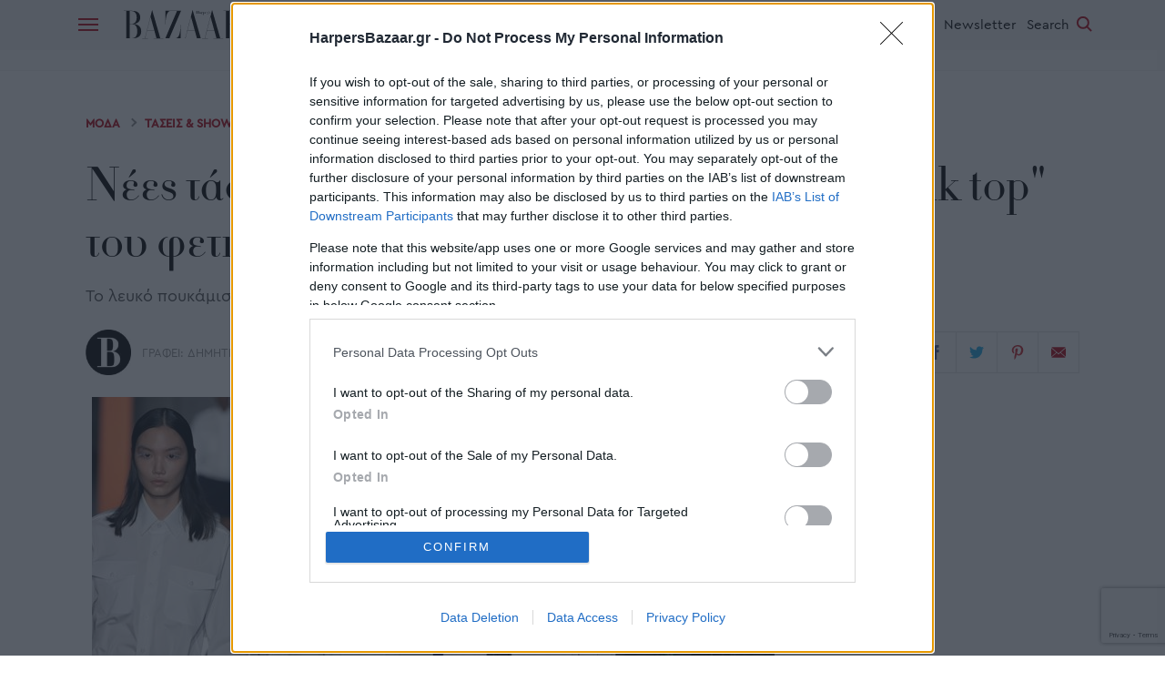

--- FILE ---
content_type: text/html; charset=utf-8
request_url: https://www.harpersbazaar.gr/moda/taseis-and-shows/28784/leuko-poukamiso-to-kommati---kleidi-stis-taseis-tis-sezon-fx-2023-24
body_size: 38106
content:

<!doctype html>
<!--[if lt IE 7]>      <html class="no-js lt-ie9 lt-ie8 lt-ie7" lang="el"> <![endif]-->
<!--[if IE 7]>         <html class="no-js lt-ie9 lt-ie8" lang="el"> <![endif]-->
<!--[if IE 8]>         <html class="no-js lt-ie9" lang="el"> <![endif]-->
<!--[if gt IE 8]><!-->
<html class="no-js" lang="el">
<!--<![endif]-->
<head>


    
<script>var dataLayer = [{"dlVersion":1,"page":{"site":"Harper's Bazaar Greece","pageType":"Desktop","section":"ΑΡΘΡΑ","category":"ΜΟΔΑ","subcategory":"ΤΑΣΕΙΣ &AMP; SHOWS","keywords":["ΛΕΥΚΟ ΠΟΥΚΑΜΙΣΟ","ΤΑΣΕΙΣ ΤΗΣ ΜΟΔΑΣ","ΤΑΣΕΙΣ ΦΘΙΝΟΠΩΡΟ ΧΕΙΜΩΝΑΣ 2023","ΤΑΣΕΙΣ ΦΘΙΝΟΠΩΡΟ - ΧΕΙΜΩΝΑΣ","ΓΥΝΑΙΚΕΙΑ ΠΟΥΚΑΜΙΣΑ"]}}];</script>    <style>
    #loader{border:12px solid #f3f3f3;border-radius:50%;border-top:12px solid #444;width:70px;height:70px;animation:spin 1s linear infinite}.centerpage{position:absolute;top:0;bottom:0;left:0;right:0;margin:auto}@media all{body{margin:0}header,main,nav,section{display:block}a{background-color:transparent}img{border:0}svg:not(:root){overflow:hidden}button{color:inherit;font:inherit;margin:0}button{overflow:visible}button{text-transform:none}button{-webkit-appearance:button;cursor:pointer}button::-moz-focus-inner{border:0;padding:0}@media print{*,:after,:before{color:#000!important;text-shadow:none!important;background:0 0!important;box-shadow:none!important}a,a:visited{text-decoration:underline}a[href]:after{content:" (" attr(href) ")"}img{page-break-inside:avoid}img{max-width:100%!important}h2,h3,p{orphans:3;widows:3}h2,h3{page-break-after:avoid}}a,body,div,h2,h3,header,iframe,img,li,nav,p,section,span,ul{margin:0;padding:0;border:0;font-size:100%;font:inherit;vertical-align:baseline}header,nav,section{display:block}body{line-height:1}ul{list-style:none}::selection{color:#fff;background-color:#000;text-shadow:none}::-moz-selection{color:#fff;background-color:#000;text-shadow:none}::-webkit-selection{color:#fff;background-color:#000;text-shadow:none}h2,h3{font-family:inherit;font-weight:300;color:#000}h2,h3{line-height:1.1}h2{margin-bottom:24px}h3{margin-bottom:12px}h2{font-size:46px}h3{font-size:34px}p{margin-bottom:24px;letter-spacing:0}ul{list-style-type:disc}ul{list-style-position:outside;padding-left:24px;margin-bottom:24px}@media only screen and (max-width:1170px){h2{font-size:38px}h3{font-size:29px}p{font-size:16px}h2,h3{line-height:1.1}p{line-height:1.6}}@media only screen and (max-width:670px){h2{font-size:28px}h3{font-size:21px}p{font-size:16px}h2,h3{line-height:1.1}p{line-height:1.6}}*,:after,:before{-webkit-box-sizing:border-box;-moz-box-sizing:border-box;box-sizing:border-box}body{width:100%;height:auto;margin:0;padding:0}body{font-family:Cera-Pro,sans-serif;font-size:16px;font-weight:400;line-height:1.6;color:#000;background-color:#fff;overflow:hidden;overflow-x:hidden;overflow-y:scroll;-webkit-tap-highlight-color:transparent}@media only screen and (max-width:1170px){body{-webkit-overflow-scrolling:touch}}button{font-family:inherit;font-size:inherit;line-height:inherit}img{vertical-align:middle;max-width:100%}a{color:#b30010;text-decoration:none}a:visited{color:#b30010}a:focus{outline:0}h2 a,h3 a,ul li a{font-size:inherit;line-height:inherit}button{display:inline-block;margin-bottom:12px;white-space:nowrap;vertical-align:middle;touch-action:manipulation;cursor:pointer;background-image:none;border:2px solid transparent;padding:9px 24px 8px 24px;-webkit-user-select:none;-moz-user-select:none;-ms-user-select:none;user-select:none;background-clip:padding-box;-webkit-transition:all .3s ease;transition:all .3s ease;font-size:16px;font-weight:700;line-height:1.6;text-align:center}button,button:active,button:focus{outline:0}button:visited{color:#b30010}button:active{background-image:none;outline:0;-webkit-transition:none;transition:none}.icon{display:inline-block;color:#000;fill:currentColor;height:1em;width:1em;line-height:1}.icon use{color:inherit;fill:currentColor}.text-center{text-align:center}ul.social{position:relative;width:auto;margin-top:0;margin-bottom:24px;padding-left:0;list-style:none;z-index:10;display:-webkit-inline-flex;display:inline-flex;-webkit-flex-direction:row;-ms-flex-direction:row;flex-direction:row;-webkit-flex-wrap:wrap;-ms-flex-wrap:wrap;flex-wrap:wrap;-ms-flex-pack:start;-webkit-justify-content:flex-start;justify-content:flex-start;-ms-flex-align:stretch;-webkit-align-items:stretch;align-items:stretch;-ms-flex-line-pack:stretch;-webkit-align-content:stretch;align-content:stretch}ul.social.full-width{width:100%}ul.social li{position:relative;display:inline-block;margin-right:8px;-ms-flex-order:0;-webkit-order:0;order:0;-webkit-flex-grow:0;-ms-flex-positive:0;flex-grow:0;-webkit-flex-shrink:1;-ms-flex-negative:1;flex-shrink:1;-webkit-flex-basis:auto;-ms-flex-preferred-size:auto;flex-basis:auto;-ms-flex-item-align:auto;-webkit-align-self:auto;align-self:auto}ul.social li:last-of-type{margin-right:0}ul.social li a{width:44px;height:44px;overflow:hidden;color:#4e4e4e;font-size:16px;border:1px solid;border-color:transparent;background-clip:padding-box;background-clip:border-box;display:-ms-flexbox;display:-webkit-flex;display:flex;-webkit-flex-direction:row;-ms-flex-direction:row;flex-direction:row;-webkit-flex-wrap:wrap;-ms-flex-wrap:wrap;flex-wrap:wrap;-ms-flex-pack:center;-webkit-justify-content:center;justify-content:center;-ms-flex-align:center;-webkit-align-items:center;align-items:center;-ms-flex-line-pack:stretch;-webkit-align-content:stretch;align-content:stretch}ul.social li a .icon{-webkit-flex-grow:0;-ms-flex-positive:0;flex-grow:0;-webkit-flex-shrink:1;-ms-flex-negative:1;flex-shrink:1;-webkit-flex-basis:auto;-ms-flex-preferred-size:auto;flex-basis:auto;color:inherit;line-height:inherit}main{position:relative;display:block;width:100%;height:auto;max-width:100%;background-color:#fff;-webkit-backface-visibility:hidden;-moz-backface-visibility:hidden;-ms-backface-visibility:hidden;-o-backface-visibility:hidden;backface-visibility:hidden}main{margin-top:0;margin-right:auto;margin-bottom:0;margin-left:auto}main{padding-top:0;padding-right:0;padding-bottom:0;padding-left:0}main section{position:relative;display:block;width:100%;height:auto;max-width:1140px;background-color:#fff}main section{margin-top:0;margin-right:auto;margin-bottom:0;margin-left:auto}main section{padding-top:24px;padding-right:24px;padding-bottom:24px;padding-left:24px}@media only screen and (max-width:670px){main section{padding-top:12px;padding-right:12px;padding-bottom:12px;padding-left:12px}}.item{position:relative;width:100%;height:auto}.item img{width:100%;height:auto}.item{margin-top:0;margin-right:0;margin-bottom:24px;margin-left:0}.item-image{position:relative;display:block;width:100%;height:auto;margin:0;padding:0}.item-image a{position:relative;display:block;width:100%;height:auto;overflow:hidden;cursor:pointer}.item-image a::before{content:"";position:absolute;top:0;right:auto;bottom:auto;left:0;display:block;width:100%;height:100%;background-color:rgba(179,0,16,.1);-webkit-transition:opacity .3s ease;transition:opacity .3s ease;opacity:0;z-index:5}.item-content{position:relative;text-align:left;z-index:10;background-color:#fff}.item-content.text-center{text-align:center}.item .item-content{padding-top:15px;padding-right:0;padding-bottom:0;padding-left:0}@media only screen and (max-width:670px){.item .item-content{padding-top:12px;padding-right:24px;padding-bottom:0;padding-left:24px}}.category-date{position:relative;width:100%;height:auto;margin:0 0 12px;display:-ms-flexbox;display:-webkit-flex;display:flex;-webkit-flex-direction:row;-ms-flex-direction:row;flex-direction:row;-webkit-flex-wrap:wrap;-ms-flex-wrap:wrap;flex-wrap:wrap;-ms-flex-pack:start;-webkit-justify-content:flex-start;justify-content:flex-start;-ms-flex-align:stretch;-webkit-align-items:stretch;align-items:stretch;-ms-flex-line-pack:stretch;-webkit-align-content:stretch;align-content:stretch}.item-content.text-center .category-date{-ms-flex-pack:center;-webkit-justify-content:center;justify-content:center}.category-date .category,.category-date .date{position:relative;display:inline-block;vertical-align:top;width:auto;height:auto;font-size:14px}.category-date .date{color:#8e8e8e}.category-date .category{color:#b30010;margin-right:8px;-webkit-transition:color .3s ease;transition:color .3s ease}.category-date{font-weight:500}.category-date{text-transform:uppercase}@media only screen and (max-width:1170px){.category-date .category,.category-date .date{font-size:13px}}@media only screen and (max-width:670px){.category-date{margin-bottom:0 0 8px}}@media only screen and (max-width:670px){.category-date .category,.category-date .date{font-size:11px}}.item-description{position:relative;padding:0;margin:0}.item-description h2,.item-description h3{position:relative;display:block;width:100%;height:auto;color:#000}.item-description h2 a,.item-description h3 a{color:inherit;-webkit-transition:color .3s ease;transition:color .3s ease}.item-description p{color:#000}.item-description h2,.item-description h3{font-family:Didot,Georgia,Times,serif}.item-description h2,.item-description h3{font-weight:400}@media only screen and (max-width:670px){.item .item-description h2,.item .item-description h3{margin-bottom:12px}}@media only screen and (max-width:670px){.item .item-description h2,.item .item-description h3{margin-bottom:12px}}.item-content .author{display:inline-block;font-size:13px;color:#8e8e8e;text-transform:uppercase;-webkit-transition:color .3s ease;transition:color .3s ease;cursor:pointer}.item-content .author span{color:#8e8e8e}@media only screen and (max-width:670px){.item-content .author{font-size:10px}}.item.top-story .item-content{width:100%;margin:0 auto}.item.top-story .item-content .item-description h2{text-transform:none}.item.top-story .item-content{max-width:90%}.item.top-story .item-content{padding:24px 48px}@media only screen and (max-width:1170px){.item.top-story .item-content{max-width:inherit}}@media only screen and (max-width:1170px){.item.top-story .item-content{padding:24px 24px 0}}@media only screen and (max-width:670px){.item.top-story .item-content{max-width:100%}}@media only screen and (max-width:670px){.item.top-story .item-content{padding:24px 0 0}}#main section .item:last-of-type{margin-bottom:0}.grid{position:relative;width:100%;height:auto;margin:0;display:-ms-flexbox;display:-webkit-flex;display:flex;-webkit-flex-direction:row;-ms-flex-direction:row;flex-direction:row;-webkit-flex-wrap:wrap;-ms-flex-wrap:wrap;flex-wrap:wrap;-ms-flex-pack:start;-webkit-justify-content:flex-start;justify-content:flex-start;-ms-flex-align:stretch;-webkit-align-items:stretch;align-items:stretch;-ms-flex-line-pack:stretch;-webkit-align-content:stretch;align-content:stretch}.grid>*{display:inline-block;vertical-align:top;width:auto;height:auto}.grid .item,.grid>*{-webkit-flex-grow:1;-ms-flex-positive:1;flex-grow:1;-webkit-flex-shrink:1;-ms-flex-negative:1;flex-shrink:1;-webkit-flex-basis:0;-ms-flex-preferred-size:0;flex-basis:0;-ms-flex-order:0;-webkit-order:0;order:0;-ms-flex-item-align:auto;-webkit-align-self:auto;align-self:auto;border-right:none}.grid .item .item-content,.grid>* .item-content{background-color:transparent}.grid .item:last-of-type,.grid>:last-of-type{margin-right:0}.grid .item,.grid>*{margin-bottom:24px}@media only screen and (max-width:670px){.grid .item,.grid>*{margin-bottom:12px}}@media only screen and (max-width:670px){.grid .item,.grid>*{padding-bottom:12px}}@media only screen and (max-width:1170px){.grid.horizontal-scroll-mq{width:auto;-ms-flex-pack:none;-webkit-flex-wrap:nowrap;-ms-flex-wrap:nowrap;flex-wrap:nowrap;overflow:hidden;overflow-x:auto;-webkit-overflow-scrolling:touch;-ms-overflow-style:-ms-autohiding-scrollbar;padding-left:24px}.grid.horizontal-scroll-mq::-webkit-scrollbar{width:0;background:0 0;display:none}.grid.horizontal-scroll-mq>*{-webkit-flex-grow:0;-ms-flex-positive:0;flex-grow:0;-webkit-flex-shrink:0;-ms-flex-negative:0;flex-shrink:0;-webkit-flex-basis:320px;-ms-flex-preferred-size:320px;flex-basis:320px;max-width:320px;margin-right:24px;margin-bottom:24px}.grid.horizontal-scroll-mq>:last-of-type{-webkit-flex-basis:344px;-ms-flex-preferred-size:344px;flex-basis:344px;max-width:344px;padding-right:24px;margin-right:0}}@media only screen and (max-width:670px){.grid.horizontal-scroll-mq{padding-left:12px}.grid.horizontal-scroll-mq>*{-webkit-flex-basis:300px;-ms-flex-preferred-size:300px;flex-basis:300px;max-width:300px;margin-right:12px}.grid.horizontal-scroll-mq>:last-of-type{-webkit-flex-basis:312px;-ms-flex-preferred-size:312px;flex-basis:312px;max-width:312px;padding-right:12px}}.marquee-media{position:relative;display:block;width:100%;height:200px;background-color:#fff;z-index:50}@media only screen and (max-width:1170px){.marquee-media{height:100px}}@media only screen and (max-width:670px){.marquee-media{height:70px}}.marquee-inner{position:relative;display:block;width:100%;height:100%;-webkit-background-size:cover;-moz-background-size:cover;-ms-background-size:cover;-o-background-size:cover;background-size:cover;background-position:center center;background-repeat:no-repeat;display:-ms-flexbox;display:-webkit-flex;display:flex;-webkit-flex-direction:row;-ms-flex-direction:row;flex-direction:row;-webkit-flex-wrap:wrap;-ms-flex-wrap:wrap;flex-wrap:wrap;-ms-flex-pack:center;-webkit-justify-content:center;justify-content:center;-ms-flex-align:center;-webkit-align-items:center;align-items:center;-ms-flex-line-pack:stretch;-webkit-align-content:stretch;align-content:stretch}.marquee-logo{position:relative;display:inline-block;vertical-align:middle;-webkit-flex-grow:0;-ms-flex-positive:0;flex-grow:0;-webkit-flex-shrink:1;-ms-flex-negative:1;flex-shrink:1;-webkit-flex-basis:auto;-ms-flex-preferred-size:auto;flex-basis:auto;color:#fff;z-index:10}.marquee-logo:focus,.marquee-logo:hover,.marquee-logo:visited{color:#fff}.marquee-logo .icon{display:block;color:inherit;font-size:653px;height:159px}@media only screen and (max-width:1170px){.marquee-logo .icon{font-size:370px;height:90px}}@media only screen and (max-width:670px){.marquee-logo .icon{font-size:220px;height:55px}}header{position:-webkit-sticky;position:sticky;transform:translate(0,0);transform:translate3d(0,0,0);top:0;width:100%;height:54px;margin:0 auto;will-change:position;background-color:#f4f4f4;z-index:200}.header-inner{position:relative;width:100%;height:auto;max-width:1140px;margin:0 auto;padding:0;display:-ms-flexbox;display:-webkit-flex;display:flex;-webkit-flex-direction:row;-ms-flex-direction:row;flex-direction:row;-webkit-flex-wrap:wrap;-ms-flex-wrap:wrap;flex-wrap:wrap;-ms-flex-pack:start;-webkit-justify-content:flex-start;justify-content:flex-start;-ms-flex-align:stretch;-webkit-align-items:stretch;align-items:stretch;-ms-flex-line-pack:stretch;-webkit-align-content:stretch;align-content:stretch}.controls-nav{position:relative;display:inline-block;width:auto;height:54px;z-index:10;display:-ms-flexbox;display:-webkit-flex;display:flex;-webkit-flex-direction:row;-ms-flex-direction:row;flex-direction:row;-webkit-flex-wrap:wrap;-ms-flex-wrap:wrap;flex-wrap:wrap;-ms-flex-pack:start;-webkit-justify-content:flex-start;justify-content:flex-start;-ms-flex-align:stretch;-webkit-align-items:stretch;align-items:stretch;-ms-flex-line-pack:stretch;-webkit-align-content:stretch;align-content:stretch}.controls-nav.left{-webkit-flex-grow:1;-ms-flex-positive:1;flex-grow:1;-webkit-flex-shrink:1;-ms-flex-negative:1;flex-shrink:1;-webkit-flex-basis:0;-ms-flex-preferred-size:0;flex-basis:0}.controls-nav.right{-webkit-flex-grow:0;-ms-flex-positive:0;flex-grow:0;-webkit-flex-shrink:1;-ms-flex-negative:1;flex-shrink:1;-webkit-flex-basis:auto;-ms-flex-preferred-size:auto;flex-basis:auto}@media only screen and (max-width:670px){.controls-nav.right{-webkit-flex-basis:54px;-ms-flex-preferred-size:54px;flex-basis:54px;max-width:54px}}.trigger-nav{position:relative;-webkit-flex-grow:0;-ms-flex-positive:0;flex-grow:0;-webkit-flex-shrink:1;-ms-flex-negative:1;flex-shrink:1;-webkit-flex-basis:54px;-ms-flex-preferred-size:54px;flex-basis:54px;max-width:54px;height:54px;padding:0;margin:0;margin-right:12px;background-color:transparent}.trigger-nav .icon{position:absolute;top:50%;right:auto;bottom:auto;left:50%;-webkit-transform:translate(-50%,-50%);transform:translate(-50%,-50%);display:block;width:22px;height:22px}.trigger-nav .icon .line{position:absolute;top:50%;right:auto;bottom:auto;left:0;-webkit-transform:translate(0,-50%);transform:translate(0,-50%);display:block;width:100%;height:2px;background-color:#b30010}.trigger-nav .icon .line:first-of-type{margin-top:-6px}.trigger-nav .icon .line:last-of-type{margin-top:6px}@media only screen and (min-width:1171px){.trigger-nav .icon .line{-webkit-transition:background-color .3s ease;transition:background-color .3s ease}}@media only screen and (max-width:670px){.trigger-nav{margin-right:0}}a.main-logo{position:relative;display:inline-block;width:auto;height:54px;-webkit-flex-grow:0;-ms-flex-positive:0;flex-grow:0;-webkit-flex-shrink:1;-ms-flex-negative:1;flex-shrink:1;-webkit-flex-basis:auto;-ms-flex-preferred-size:auto;flex-basis:auto;color:#000}a.main-logo .icon{font-size:131px;height:100%;color:inherit}@media only screen and (min-width:1171px){a.main-logo{-webkit-transition:color .3s ease;transition:color .3s ease;margin-right:24px}}@media only screen and (max-width:670px){a.main-logo{-webkit-flex-grow:1;-ms-flex-positive:1;flex-grow:1;-webkit-flex-shrink:1;-ms-flex-negative:1;flex-shrink:1;-webkit-flex-basis:0;-ms-flex-preferred-size:0;flex-basis:0;text-align:center}a.main-logo .icon{font-size:150px}}.navigation{position:relative;display:inline-block;-webkit-flex-grow:0;-ms-flex-positive:0;flex-grow:0;-webkit-flex-shrink:1;-ms-flex-negative:1;flex-shrink:1;-webkit-flex-basis:auto;-ms-flex-preferred-size:auto;flex-basis:auto;display:-ms-flexbox;display:-webkit-flex;display:flex;-webkit-flex-direction:row;-ms-flex-direction:row;flex-direction:row;-webkit-flex-wrap:wrap;-ms-flex-wrap:wrap;flex-wrap:wrap;-ms-flex-pack:center;-webkit-justify-content:center;justify-content:center;-ms-flex-align:stretch;-webkit-align-items:stretch;align-items:stretch;-ms-flex-line-pack:stretch;-webkit-align-content:stretch;align-content:stretch}.navigation a{position:relative;display:inline-block;padding:0 12px;cursor:pointer;height:54px;overflow:hidden;-webkit-flex-grow:0;-ms-flex-positive:0;flex-grow:0;-webkit-flex-shrink:1;-ms-flex-negative:1;flex-shrink:1;-webkit-flex-basis:auto;-ms-flex-preferred-size:auto;flex-basis:auto;-ms-flex-order:0;-webkit-order:0;order:0;-ms-flex-item-align:auto;-webkit-align-self:auto;align-self:auto;font-size:15px;color:#000;line-height:57px;font-weight:500;text-transform:uppercase}@media only screen and (min-width:1171px){.navigation a{-webkit-transition:color .3s ease;transition:color .3s ease}}@media only screen and (max-width:1170px){.navigation{display:none}}.controls-nav .connect p,.controls-nav .newsletter,.controls-nav a.trigger-search{position:relative;font-size:15px;line-height:54px;color:#000;font-weight:400}.controls-nav .connect{position:relative;display:inline-block;-webkit-flex-grow:0;-ms-flex-positive:0;flex-grow:0;-webkit-flex-shrink:1;-ms-flex-negative:1;flex-shrink:1;-webkit-flex-basis:auto;-ms-flex-preferred-size:auto;flex-basis:auto;margin-right:12px;cursor:pointer}.controls-nav .connect p{margin-bottom:0}.controls-nav .connect .submenu{display:inline-block;height:100%;display:-webkit-inline-flex;display:inline-flex;-webkit-flex-direction:row;-ms-flex-direction:row;flex-direction:row;-webkit-flex-wrap:wrap;-ms-flex-wrap:wrap;flex-wrap:wrap;-ms-flex-pack:start;-webkit-justify-content:flex-start;justify-content:flex-start;-ms-flex-align:stretch;-webkit-align-items:stretch;align-items:stretch;-ms-flex-line-pack:center;-webkit-align-content:center;align-content:center}.controls-nav .connect .submenu .social{margin-bottom:0}.controls-nav .connect .submenu .social li{margin-right:12px}.controls-nav .connect .submenu .social li:last-of-type{margin-right:0}@media only screen and (min-width:1171px){.controls-nav .connect .submenu{position:absolute;top:0;right:0;bottom:auto;left:auto;width:220px;height:100%;opacity:0;visibility:hidden;-ms-flex-align:end;-webkit-align-items:flex-end;align-items:flex-end}.controls-nav .connect .submenu .social{-ms-flex-pack:end;-webkit-justify-content:flex-end;justify-content:flex-end}.controls-nav .connect .submenu .social li a{-webkit-transition:color .3s ease;transition:color .3s ease}}@media only screen and (max-width:1170px){.controls-nav .connect p{display:none}.controls-nav .connect .submenu{position:relative;width:100%}.controls-nav .connect .submenu .social li{margin-right:0}}@media only screen and (max-width:670px){.controls-nav .connect{display:none}}.controls-nav .newsletter{-webkit-flex-grow:0;-ms-flex-positive:0;flex-grow:0;-webkit-flex-shrink:1;-ms-flex-negative:1;flex-shrink:1;-webkit-flex-basis:auto;-ms-flex-preferred-size:auto;flex-basis:auto;margin-right:12px}@media only screen and (min-width:1171px){.controls-nav .newsletter{-webkit-transition:color .3s ease;transition:color .3s ease}}@media only screen and (max-width:670px){.controls-nav .newsletter{display:none}}.trigger-search{display:inline-block;-webkit-flex-grow:0;-ms-flex-positive:0;flex-grow:0;-webkit-flex-shrink:1;-ms-flex-negative:1;flex-shrink:1;-webkit-flex-basis:auto;-ms-flex-preferred-size:auto;flex-basis:auto;background-color:transparent;margin-bottom:0;cursor:pointer;display:-ms-flexbox;display:-webkit-flex;display:flex;-webkit-flex-direction:row;-ms-flex-direction:row;flex-direction:row;-webkit-flex-wrap:wrap;-ms-flex-wrap:wrap;flex-wrap:wrap;-ms-flex-pack:center;-webkit-justify-content:center;justify-content:center;-ms-flex-align:center;-webkit-align-items:center;align-items:center;-ms-flex-line-pack:stretch;-webkit-align-content:stretch;align-content:stretch}.trigger-search span.icon{position:relative;display:inline-block;width:20px;height:20px;-webkit-transform:rotate(-45deg);transform:rotate(-45deg);-webkit-transform-origin:center center;transform-origin:center center;margin:0 8px;-webkit-flex-grow:0;-ms-flex-positive:0;flex-grow:0;-webkit-flex-shrink:1;-ms-flex-negative:1;flex-shrink:1;-webkit-flex-basis:auto;-ms-flex-preferred-size:auto;flex-basis:auto;-ms-flex-order:0;-webkit-order:0;order:0;-ms-flex-item-align:auto;-webkit-align-self:auto;align-self:auto}.trigger-search span.icon::after,.trigger-search span.icon::before{content:"";position:absolute;left:50%;-webkit-transform:translate(-50%,0);transform:translate(-50%,0)}.trigger-search span.icon::after{top:0;width:14px;height:14px;-webkit-border-radius:50%;-moz-border-radius:50%;border-radius:50%;background-clip:padding-box;border:2px solid #b30010}.trigger-search span.icon::before{bottom:0;width:2px;height:8px;background-color:#b30010}@media only screen and (min-width:1171px){.controls-nav .trigger-search span.icon::after,.controls-nav .trigger-search span.icon::before{-webkit-transition:all .3s ease;transition:all .3s ease}}@media only screen and (max-width:1170px){.trigger-search span.text{display:none}.trigger-search span.icon{margin:0 24px 0 12px}}@media only screen and (max-width:670px){.trigger-search{width:100%}.trigger-search span.icon{margin:0}}@media only screen and (min-width:1171px){#slider-top-articles{padding-top:0;padding-left:0;padding-right:0}}#slider-top-articles .item{margin-right:0;margin-bottom:0;counter-increment:step-counter}#slider-top-articles .item .item-content .item-description{display:-ms-flexbox;display:-webkit-flex;display:flex;-webkit-flex-direction:row;-ms-flex-direction:row;flex-direction:row;-webkit-flex-wrap:wrap;-ms-flex-wrap:wrap;flex-wrap:wrap;-ms-flex-pack:start;-webkit-justify-content:flex-start;justify-content:flex-start;-ms-flex-align:stretch;-webkit-align-items:stretch;align-items:stretch;-ms-flex-line-pack:stretch;-webkit-align-content:stretch;align-content:stretch}#slider-top-articles .item .item-content .item-description::before{content:counter(step-counter);position:relative;display:inline-block;-webkit-flex-grow:0;-ms-flex-positive:0;flex-grow:0;-webkit-flex-shrink:1;-ms-flex-negative:1;flex-shrink:1;-webkit-flex-basis:32px;-ms-flex-preferred-size:32px;flex-basis:32px;max-width:32px;height:32px;-webkit-border-radius:50%;-moz-border-radius:50%;border-radius:50%;background-clip:padding-box;border:1px solid #8e8e8e;font-size:18px;color:#4e4e4e;line-height:29px;font-weight:500;text-align:center}#slider-top-articles .item .item-content .item-description h3{position:relative;display:inline-block;vertical-align:top;width:auto;height:auto;padding:0 12px 0 8px;margin-bottom:0;-webkit-flex-grow:1;-ms-flex-positive:1;flex-grow:1;-webkit-flex-shrink:1;-ms-flex-negative:1;flex-shrink:1;-webkit-flex-basis:0;-ms-flex-preferred-size:0;flex-basis:0;font-family:Cera-Pro,sans-serif;font-size:14px;line-height:1.2em;color:#282828}@media only screen and (max-width:1170px){#slider-top-articles{overflow:hidden;padding-left:0;padding-right:0}}@media only screen and (max-width:670px){#slider-top-articles .item .item-content{padding-top:16px}#slider-top-articles .item .item-content .item-description::before{-webkit-flex-basis:30px;-ms-flex-preferred-size:30px;flex-basis:30px;max-width:30px;height:30px;font-size:17px;line-height:30px}#slider-top-articles .item .item-content .item-description h3{font-size:16px}}section.advertising-banner::before{content:"";position:absolute;top:0;right:auto;bottom:auto;left:50%;display:block;width:100vw;height:100%;-webkit-transform:translate(-50%,0);transform:translate(-50%,0);border-top:1px solid #f4f4f4;border-bottom:1px solid #f4f4f4;background-color:#f9f9f9}section.advertising-banner .banner-container{position:relative;display:block;width:auto;height:auto;margin:auto;text-align:center}@media only screen and (min-width:1171px){section.advertising-banner{padding-top:12px;padding-bottom:12px}}@media only screen and (min-width:1171px){.item-description h2+p{font-size:17px;margin-top:-15px}.item-description h2,.item-description h3{text-shadow:#333 .1px 0 0}}@media only screen and (max-width:1170px){.item-description h2+p{display:none}}@media only screen and (max-width:670px){.grid.horizontal-scroll-mq .item .item-content{padding-left:0;padding-right:0}}@media only screen and (min-width:1171px){.item.top-story h2{font-size:50px}}@media only screen and (max-width:670px){.marquee-media+header a.main-logo{display:none}.marquee-media+header .navigation{display:inline-block;-webkit-flex-grow:1;-ms-flex-positive:1;flex-grow:1;-webkit-flex-shrink:1;-ms-flex-negative:1;flex-shrink:1;-webkit-flex-basis:0;-ms-flex-preferred-size:0;flex-basis:0;text-align:center}.marquee-media+header .navigation a{font-size:14px;padding:0 8px}.marquee-media+header .navigation a:nth-child(n+4){display:none}}}/*! CSS Used keyframes */@keyframes spin{100%{transform:rotate(360deg)}}/*! CSS Used fontfaces */@font-face{font-family:Cera-Pro;src:url(https://www.harpersbazaar.gr/Content/fonts/cera/hinted-CeraPro-Regular.eot);src:url(https://www.harpersbazaar.gr/Content/fonts/cera/hinted-CeraPro-Regular.eot#iefix) format("embedded-opentype"),url(https://www.harpersbazaar.gr/Content/fonts/cera/hinted-CeraPro-Regular.woff2) format("woff2"),url(https://www.harpersbazaar.gr/Content/fonts/cera/hinted-CeraPro-Regular.woff) format("woff"),url(https://www.harpersbazaar.gr/Content/fonts/cera/hinted-CeraPro-Regular.svg#CeraPro-Regular) format("svg");font-weight:400;font-style:normal;font-display:swap}@font-face{font-family:Cera-Pro;src:url(https://www.harpersbazaar.gr/Content/fonts/cera/hinted-CeraPro-Medium.eot);src:url(https://www.harpersbazaar.gr/Content/fonts/cera/hinted-CeraPro-Medium.eot#iefix) format("embedded-opentype"),url(https://www.harpersbazaar.gr/Content/fonts/cera/hinted-CeraPro-Medium.woff2) format("woff2"),url(https://www.harpersbazaar.gr/Content/fonts/cera/hinted-CeraPro-Medium.woff) format("woff"),url(https://www.harpersbazaar.gr/Content/fonts/cera/hinted-CeraPro-Medium.svg#CeraPro-Medium) format("svg");font-weight:500;font-style:normal;font-display:swap}@font-face{font-family:Cera-Pro;src:url(https://www.harpersbazaar.gr/Content/fonts/cera/hinted-CeraPro-Italic.eot);src:url(https://www.harpersbazaar.gr/Content/fonts/cera/hinted-CeraPro-Italic.eot#iefix) format("embedded-opentype"),url(https://www.harpersbazaar.gr/Content/fonts/cera/hinted-CeraPro-Italic.woff2) format("woff2"),url(https://www.harpersbazaar.gr/Content/fonts/cera/hinted-CeraPro-Italic.woff) format("woff"),url(https://www.harpersbazaar.gr/Content/fonts/cera/hinted-CeraPro-Italic.svg#CeraPro-Italic) format("svg");font-weight:400;font-style:italic;font-display:swap}@font-face{font-family:Cera-Pro;src:url(https://www.harpersbazaar.gr/Content/fonts/cera/hinted-CeraPro-MediumItalic.eot);src:url(https://www.harpersbazaar.gr/Content/fonts/cera/hinted-CeraPro-MediumItalic.eot#iefix) format("embedded-opentype"),url(https://www.harpersbazaar.gr/Content/fonts/cera/hinted-CeraPro-MediumItalic.woff2) format("woff2"),url(https://www.harpersbazaar.gr/Content/fonts/cera/hinted-CeraPro-MediumItalic.woff) format("woff"),url(https://www.harpersbazaar.gr/Content/fonts/cera/hinted-CeraPro-MediumItalic.svg#CeraPro-MediumItalic) format("svg");font-weight:500;font-style:italic;font-display:swap}@font-face{font-family:Didot;src:url(https://www.harpersbazaar.gr/Content/fonts/didot/hinted-DidotGreek-HTF-L42-Light.eot);src:url(https://www.harpersbazaar.gr/Content/fonts/didot/hinted-DidotGreek-HTF-L42-Light.eot#iefix) format("embedded-opentype"),url(https://www.harpersbazaar.gr/Content/fonts/didot/hinted-DidotGreek-HTF-L42-Light.woff2) format("woff2"),url(https://www.harpersbazaar.gr/Content/fonts/didot/hinted-DidotGreek-HTF-L42-Light.woff) format("woff"),url(https://www.harpersbazaar.gr/Content/fonts/didot/hinted-DidotGreek-HTF-L42-Light.svg#DidotGreek-HTF-L42-Light) format("svg");font-weight:400;font-style:normal;font-display:swap}@font-face{font-family:Didot;src:url(https://www.harpersbazaar.gr/Content/fonts/didot/hinted-DidotGreek-HTF-B11-Bold.eot);src:url(https://www.harpersbazaar.gr/Content/fonts/didot/hinted-DidotGreek-HTF-B11-Bold.eot#iefix) format("embedded-opentype"),url(https://www.harpersbazaar.gr/Content/fonts/didot/hinted-DidotGreek-HTF-B11-Bold.woff2) format("woff2"),url(https://www.harpersbazaar.gr/Content/fonts/didot/hinted-DidotGreek-HTF-B11-Bold.woff) format("woff"),url(https://www.harpersbazaar.gr/Content/fonts/didot/hinted-DidotGreek-HTF-B11-Bold.svg#DidotGreek-HTF-B11-Bold) format("svg");font-weight:700;font-style:normal;font-display:swap}
        #side-navigation {visibility:hidden;}
</style>



    

    <script>
        var reconsent = window.localStorage.getItem('reconsent4');
        if (!reconsent) {
            window.localStorage.clear();
            window.localStorage.setItem('reconsent4', 'enforced');
            (function () {
                var cookies = document.cookie.split("; ");
                for (var c = 0; c < cookies.length; c++) {
                    var d = window.location.hostname.split(".");
                    while (d.length > 0) {
                        var cookieBase = encodeURIComponent(cookies[c].split(";")[0].split("=")[0]) + '=; expires=Thu, 01-Jan-1970 00:00:01 GMT; domain=' + d.join('.') + ' ;path=';
                        var p = location.pathname.split('/');
                        document.cookie = cookieBase + '/';
                        while (p.length > 0) {
                            document.cookie = cookieBase + p.join('/');
                            p.pop();
                        };
                        d.shift();
                    }
                }
            })();
        }
    </script>

    <script>
        window.onerror = function (msg, url, lineNo, columnNo, error) {
            return true;
        }
    </script>

    <script>
        window['gtag_enable_tcf_support'] = true; // SEE THIS: https://support.google.com/analytics/answer/10022331?hl=en
    </script>
    
    <script async src="https://www.googletagmanager.com/gtag/js?id=G-QDCFV4YT59"></script>
    <script>
        window.dataLayer = window.dataLayer || [];
        function gtag() { dataLayer.push(arguments); }
        gtag('consent', 'default', {
            'analytics_storage': 'granted',
            'ad_storage': 'granted',
            'wait_for_update': 1500
        });
        gtag('js', new Date());

        gtag('config', 'G-QDCFV4YT59');
    </script>
    


    
    <script>
        (function (w, d, s, l, i) {
            w[l] = w[l] || []; w[l].push({
                'gtm.start':
                    new Date().getTime(), event: 'gtm.js'
            }); var f = d.getElementsByTagName(s)[0],
                j = d.createElement(s), dl = l != 'dataLayer' ? '&l=' + l : ''; j.async = true; j.src =
                    'https://www.googletagmanager.com/gtm.js?id=' + i + dl; f.parentNode.insertBefore(j, f);
        })(window, document, 'script', 'dataLayer', 'GTM-M75XJPS');
    </script>



    <script>var IsArticlePage = 0;</script>

    
    <meta charset="utf-8">
    <meta property="fb:pages" content="115263876518141" />
    <meta http-equiv="X-UA-Compatible" content="IE=edge,chrome=1">
    <meta name="viewport" content="width=device-width, initial-scale=1">
    <title>Λευκό πουκάμισο: Κομμάτι - κλειδί στις φθινοπωρινές τάσεις</title>
    <meta name="robots" content="index,follow" />
    <meta name="Googlebot" content="index,follow" />
    <meta name="MSNbot" content="index,follow" />
    <meta name="Slurp" content="index,follow" />
        <meta name="description" content="Το λευκό πουκάμισο γίνεται πρωταγωνιστής στις τάσεις της σεζόν Φ/Χ 2023-24." />
                <link rel="canonical" href="https://www.harpersbazaar.gr/moda/taseis-and-shows/28784/leuko-poukamiso-to-kommati---kleidi-stis-taseis-tis-sezon-fx-2023-24" />
                <meta property="og:locale" content="el_GR" />
    <meta property="og:site_name" content="Harpersbazaar.gr" />
    <meta property="og:url" content="https://www.harpersbazaar.gr/moda/taseis-and-shows/28784/leuko-poukamiso-to-kommati---kleidi-stis-taseis-tis-sezon-fx-2023-24" />
    <meta property="og:image" content="https://www.harpersbazaar.gr/Content/ImagesDatabase/fbc/1200x630/pad/both/d1/d13b6d1a08aa4420b3c75c1309b94e64.jpg" />
    <meta name="twitter:image" content="https://www.harpersbazaar.gr/Content/ImagesDatabase/fbc/1200x630/pad/both/d1/d13b6d1a08aa4420b3c75c1309b94e64.jpg" />
    <meta property="og:image:type" content="image/jpeg" />
    <meta property="og:image:width" content="1200" />
    <meta property="og:image:height" content="630" />
    <meta property="og:title" content="Νέες τάσεις | Το λευκό πουκάμισο είναι το 'tank top' του φετινού φθινοπώρου" />
    <meta name="twitter:title" content="Νέες τάσεις | Το λευκό πουκάμισο είναι το &amp;#39;tank top&amp;#39; του φετινού φθινοπώρου" />
    <meta property="og:description" content="Το λευκό πουκάμισο γίνεται πρωταγωνιστής στις τάσεις της σεζόν Φ/Χ 2023-24." />
    <meta name="twitter:description" content="Το λευκό πουκάμισο γίνεται πρωταγωνιστής στις τάσεις της σεζόν Φ/Χ 2023-24.">
    <meta property="og:type" content="article" />
    <meta property="fb:app_id" content="115263876518141" />
<meta name="twitter:card" content="summary_large_image" />
<meta name="twitter:site" content="@HarpersBazaargr" />
    <link rel="shortcut icon" type="image/x-icon" href="/content/favicons/favicon.ico" />
    <link rel="apple-touch-icon" sizes="180x180" href="/content/favicons/apple-touch-icon.png">
    <link rel="shortcut icon" type="image/png" sizes="32x32" href="/content/favicons/favicon-32x32.png">
    <link rel="shortcut icon" type="image/png" sizes="16x16" href="/content/favicons/favicon-16x16.png">
    <link rel="manifest" href="/content/favicons/site.webmanifest">
    <link rel="mask-icon" href="/content/favicons/safari-pinned-tab.svg" color="#000000">
    <meta name="apple-mobile-web-app-title" content="Harpers Bazaar">
    <meta name="application-name" content="Harpers Bazaar">
    <meta name="msapplication-TileColor" content="#000000">
    <meta name="theme-color" content="#ffffff">

    
    <link rel="amphtml" href="https://www.harpersbazaar.gr/moda/taseis-and-shows/28784/leuko-poukamiso-to-kommati---kleidi-stis-taseis-tis-sezon-fx-2023-24?amp=true" />

    
    

    <script type="application/ld+json">
        {"@context":"http://schema.org","@type":"NewsArticle","@id":"https://www.harpersbazaar.gr/moda/taseis-and-shows/28784/leuko-poukamiso-to-kommati---kleidi-stis-taseis-tis-sezon-fx-2023-24","description":"Το λευκό πουκάμισο γίνεται πρωταγωνιστής στις τάσεις της σεζόν Φ/Χ 2023-24.","image":["https://www.harpersbazaar.gr/Content/ImagesDatabase/p/750x422/crop/both/d1/d13b6d1a08aa4420b3c75c1309b94e64.jpg","https://www.harpersbazaar.gr/Content/ImagesDatabase/p/696x522/crop/both/d1/d13b6d1a08aa4420b3c75c1309b94e64.jpg","https://www.harpersbazaar.gr/Content/ImagesDatabase/p/696x696/crop/both/d1/d13b6d1a08aa4420b3c75c1309b94e64.jpg"],"mainEntityOfPage":{"@context":"http://schema.org","@type":"WebPage","url":"https://www.harpersbazaar.gr/moda/taseis-and-shows/28784/leuko-poukamiso-to-kommati---kleidi-stis-taseis-tis-sezon-fx-2023-24"},"url":"https://www.harpersbazaar.gr/moda/taseis-and-shows/28784/leuko-poukamiso-to-kommati---kleidi-stis-taseis-tis-sezon-fx-2023-24","alternativeHeadline":"Νέες τάσεις | Το λευκό πουκάμισο είναι το \"tank top\" του φετινού φθινοπώρου","author":{"@context":"http://schema.org","@type":"Organization","name":"HarpersBazaar.gr","alternateName":"Harper's BAZAAR - Greece","sameAs":["https://www.facebook.com/harpersbazaar.gr/","https://twitter.com/HarpersBazaargr","https://www.instagram.com/harpersbazaargreece/"],"url":"https://www.harpersbazaar.gr/","address":{"@context":"http://schema.org","@type":"PostalAddress","email":"info@harpersbazaar.gr","addressCountry":"Greece","addressLocality":"Αθήνα","addressRegion":"GR","postalCode":"151 25","streetAddress":"Λεωφόρος Κηφισίας 40"},"contactPoint":{"@context":"http://schema.org","@type":"ContactPoint","areaServed":"GR","contactType":"customer service","telephone":"+30-210-6154200"},"logo":{"@context":"http://schema.org","@type":"ImageObject","url":"https://www.harpersbazaar.gr/content/images/logos/logo-310x310.png","height":310,"width":310}},"dateCreated":"2023-09-07T09:00:00+03:00","dateModified":"2023-08-26T11:29:49.247+03:00","datePublished":"2023-09-07T09:00:00+03:00","genre":"Μόδα","headline":"Νέες τάσεις | Το λευκό πουκάμισο είναι το \"tank top\" του φετινού φθινοπώρου","keywords":"λευκό πουκάμισο,Τάσεις της μόδας,Τάσεις Φθινόπωρο Χειμώνας 2023,Τάσεις Φθινόπωρο - Χειμώνας,γυναικεία πουκάμισα","publisher":{"@context":"http://schema.org","@type":"Organization","name":"HarpersBazaar.gr","alternateName":"Harper's BAZAAR - Greece","sameAs":["https://www.facebook.com/harpersbazaar.gr/","https://twitter.com/HarpersBazaargr","https://www.instagram.com/harpersbazaargreece/"],"url":"https://www.harpersbazaar.gr/","address":{"@context":"http://schema.org","@type":"PostalAddress","email":"info@harpersbazaar.gr","addressCountry":"Greece","addressLocality":"Αθήνα","addressRegion":"GR","postalCode":"151 25","streetAddress":"Λεωφόρος Κηφισίας 40"},"contactPoint":{"@context":"http://schema.org","@type":"ContactPoint","areaServed":"GR","contactType":"customer service","telephone":"+30-210-6154200"},"logo":{"@context":"http://schema.org","@type":"ImageObject","url":"https://www.harpersbazaar.gr/content/images/logos/logo-310x310.png","height":310,"width":310}},"articleBody":"\n\tTo ;Anagram tank top της Loewe ήταν το κορυφαίο προϊόν στην πρόσφατη λίστα τριμήνου του Lyst και το ίδιο το brand, για πρώτη φορά στην ιστορία του, το πιο δημοφιλές ανάμεσα στη fashion κοινότητα εξαιτίας του. Η \"τρέλα\" με τα tank tops, ωστόσο, έχει ξεκινήσει νωρίτερα με συλλογές όπως αυτές της Bottega Veneta και της Prada που έβγαλαν από την αφάνεια το ταπεινό \"φανελάκι\" και το ανέδειξαν σε έμβλημα της νέας εποχής που ξεκινούσε στη μόδα: αυτή της \"ήσυχης πολυτέλειας\". Η μόδα της σεζόν Φθινόπωρο - Χειμώνας 2023-24 πιάνει το νήμα του \"quiet luxury\" από την περσινή χρονιά και συνεχίζει την αφήγηση της πολυτέλειας που δεν υπερηφανεύεται εστιάζοντας σε αναβαθμισμένα staples της γυναικείας γκαρνταρόμπας. Κι όταν μιλάμε για staples, το πρώτο ;που μας έρχεται στο μυαλό είναι το λευκό πουκάμισο. ;\n\n\nΤο λευκό πουκάμισο στις τάσεις της σεζόν Φ/Χ 2023-24\n\n\n\tΤο λευκό πουκάμισο είχε πάντα παρουσία στα looks της πασαρέλας περισσότερο, όμως, σαν ένας συνδετικός κρίκος ανάμεσα σε κομμάτια - πρωταγωνιστές και λιγότερο σε πρώτο ;ρόλο ;το ίδιο. Φέτος, όμως, οι ρόλοι αντιστρέφονται, ή ακόμα και εξαφανίζονται τελείως μέσα από ;looks ;όπου το λευκό πουκάμισο είναι ο αποκλειστικός ;πρωταγωνιστής. Ο οίκος Valentino είναι αυτός που ανέλαβε να μας δείξει πώς μεταμορφώνοντας τό ;σε μάξι φόρεμα με μοναδικό αξεσουάρ μία λεπτή μαύρη γραβάτα, ενώ οι προτάσεις του ;για looks με λευκό πουκάμισο βρίθουν και στην υπόλοιπη συλλογή όπου αυτό συνδυάζεται με (σχεδόν) τα πάντα: από tuxedo ;σακάκια και μίνι φούστες, φορέματα- σαλοπέτες ακόμα και μάξι βραδινές φούστες με πούλιες. Φυσικά, η παρουσία του necktie είναι ανελλιπής σαν μία διαρκής επισήμανση της σοβαρότητας με την οποία πρέπει να βάλουμε υπόψη την τάση. ;\n\n\n\n\tΔιαβάστε Επίσης\n\n\t\n\t\t\n\t\t\t\n\t\t\n\n\t\t\n\t\t\t\n\t\t\t\tTo ατόφιο power suit της σεζόν Φ/Χ 2023-24\n\t\t\t\n\t\t\n\t\n\n\n\n\tΗ συλλογή του οίκου Dior για τη σεζόν Φ/Χ 2023-23 έχει, επίσης, λευκά πουκάμισα, που και εδώ ;συνοδεύονται συχνά από λεπτή μαύρη γραβάτα, ενώ το στιλ είναι γενικά πιο θηλυκό αφού τα ;bottoms ;με τα οποία συνδυάζονται ;είναι κυρίως φούστες. Το αυστηρό στιλ στα white shirt ;looks της Prada ;υπονομεύεται από το σέξι (μίνι) μήκος της φούστας, ενώ στους οίκους Versace και Gucci συναντάμε τον διαχρονικό συνδυασμό με τζιν παντελόνι (και καμπαρντίνα, στην περίπτωση του Gucci). ;\n\n\n\n\tTo λευκό πουκάμισο φοριέται ως shirtdress στις συλλογές Louis Vuitton, Loewe, Simone Rocha, David Koma, στην Bottega Venetta αποκτά διακριτικές ρίγες και συνδυάζεται με ασορτί boxer σορτς, ενώ στη Max Mara γίνεται το κομμάτι που \"δένει\" το αψεγάδιαστο power suit. ;\n\n\nRunway ;Report ;\n\n\n\nGetty ImagesPrada AW'23\n\n\n\n\n\n\nGetty ImagesValentino AW'23\n\n\n\n\n\n\nGetty ImagesValentino AW'23\n\n\n\n\n\n\nGetty ImagesDior AW'23\n\n\n\n\n\n\nGetty ImagesDior AW'23\n\n\n\n\n\n\nGetty ImagesGCDS AW'23\n\n\n\n\n\n\nGetty ImagesVersace AW'23\n\n\n\n\n\n\nGetty ImagesGucci AW'23\n\n\n\n\n\n\nGetty ImagesBottega Veneta AW'23\n\n\n\n\n\n\nGetty ImagesLouis Vuitton AW'23\n\n\n\n\n\n\nGetty ImagesMax Mara AW'23\n\n\n\n\n\n\nSplash News / Ideal ImagesBalmain AW'23\n\n\n\n\n\n\nSplash News / Ideal ImagesDavid Koma AW'23\n\n\n\n\n\n\nGetty ImagesSimone Rocha AW'23\n\n\n\n\n\n\nGetty ImagesSacai AW'23\n\n\n\n\n\n\nGetty ImagesProenza Schouler AW'23\n\n\n"}
    </script>

            <script type="application/ld+json">
                {"@context":"http://schema.org","@type":"BreadcrumbList","itemListElement":[{"@context":"http://schema.org","@type":"ListItem","name":"Μόδα","item":{"@context":"http://schema.org","@type":"WebPage","@id":"/moda","name":"Μόδα","url":"/moda"},"position":1},{"@context":"http://schema.org","@type":"ListItem","name":"Τάσεις &amp; Shows","item":{"@context":"http://schema.org","@type":"WebPage","@id":"/moda/taseis-and-shows","name":"Τάσεις &amp; Shows","url":"/moda/taseis-and-shows"},"position":2}]}
            </script>



    <link rel="stylesheet" href="https://cdn.jsdelivr.net/npm/swiper@10/swiper-bundle.min.css" />
    
    <style>
        /*    .hideelement {
                            visibility: hidden;
                        }
                */
        #loader {
            border: 12px solid #f3f3f3;
            border-radius: 50%;
            border-top: 12px solid #444444;
            width: 70px;
            height: 70px;
            animation: spin 1s linear infinite;
        }

        @keyframes spin {
            100% {
                transform: rotate(360deg);
            }
        }

        .centerpage {
            position: absolute;
            top: 0;
            bottom: 0;
            left: 0;
            right: 0;
            margin: auto;
        }

        /*        @media only screen and (max-width: 650px) {
                    .qc-cmp2-summary-section {
                        height: 70vh !important;
                        overflow-y: scroll !important;
                        zoom: 100% !important;
                    }
                }
        */
        .footer-membership {
            position: relative;
            width: 100%;
            height: auto;
            padding: 12px 0;
            text-align: center;
            border-top: 1px solid rgba(0, 0, 0, 0.1);
        }

            .footer-membership p {
                margin: 0px;
                font-size: 12px;
                color: #000000;
                line-height: 35px;
            }
    </style>
    <link href="/content/sitecss?v=V69Q03_uH6MuFxJN7p2Sj5IefOeeFWisKebjbDfF0fM1" rel="stylesheet"/>

    <link href="/content/widgets/flippingcardsCss?v=MySjU_qY-i3iZbc2VHFXdKvFiAIpE1Ka5OdGY6GIWo01" rel="stylesheet"/>



    
    
    <style>
        .bannerlazy {
            position: absolute;
        }
    </style>

    
    <script>(function(){/*

 Copyright The Closure Library Authors.
 SPDX-License-Identifier: Apache-2.0
*/
'use strict';var g=function(a){var b=0;return function(){return b<a.length?{done:!1,value:a[b++]}:{done:!0}}},l=this||self,m=/^[\w+/_-]+[=]{0,2}$/,p=null,q=function(){},r=function(a){var b=typeof a;if("object"==b)if(a){if(a instanceof Array)return"array";if(a instanceof Object)return b;var c=Object.prototype.toString.call(a);if("[object Window]"==c)return"object";if("[object Array]"==c||"number"==typeof a.length&&"undefined"!=typeof a.splice&&"undefined"!=typeof a.propertyIsEnumerable&&!a.propertyIsEnumerable("splice"))return"array";
if("[object Function]"==c||"undefined"!=typeof a.call&&"undefined"!=typeof a.propertyIsEnumerable&&!a.propertyIsEnumerable("call"))return"function"}else return"null";else if("function"==b&&"undefined"==typeof a.call)return"object";return b},u=function(a,b){function c(){}c.prototype=b.prototype;a.prototype=new c;a.prototype.constructor=a};var v=function(a,b){Object.defineProperty(l,a,{configurable:!1,get:function(){return b},set:q})};var y=function(a,b){this.b=a===w&&b||"";this.a=x},x={},w={};var aa=function(a,b){a.src=b instanceof y&&b.constructor===y&&b.a===x?b.b:"type_error:TrustedResourceUrl";if(null===p)b:{b=l.document;if((b=b.querySelector&&b.querySelector("script[nonce]"))&&(b=b.nonce||b.getAttribute("nonce"))&&m.test(b)){p=b;break b}p=""}b=p;b&&a.setAttribute("nonce",b)};var z=function(){return Math.floor(2147483648*Math.random()).toString(36)+Math.abs(Math.floor(2147483648*Math.random())^+new Date).toString(36)};var A=function(a,b){b=String(b);"application/xhtml+xml"===a.contentType&&(b=b.toLowerCase());return a.createElement(b)},B=function(a){this.a=a||l.document||document};B.prototype.appendChild=function(a,b){a.appendChild(b)};var C=function(a,b,c,d,e,f){try{var k=a.a,h=A(a.a,"SCRIPT");h.async=!0;aa(h,b);k.head.appendChild(h);h.addEventListener("load",function(){e();d&&k.head.removeChild(h)});h.addEventListener("error",function(){0<c?C(a,b,c-1,d,e,f):(d&&k.head.removeChild(h),f())})}catch(n){f()}};var ba=l.atob("aHR0cHM6Ly93d3cuZ3N0YXRpYy5jb20vaW1hZ2VzL2ljb25zL21hdGVyaWFsL3N5c3RlbS8xeC93YXJuaW5nX2FtYmVyXzI0ZHAucG5n"),ca=l.atob("WW91IGFyZSBzZWVpbmcgdGhpcyBtZXNzYWdlIGJlY2F1c2UgYWQgb3Igc2NyaXB0IGJsb2NraW5nIHNvZnR3YXJlIGlzIGludGVyZmVyaW5nIHdpdGggdGhpcyBwYWdlLg=="),da=l.atob("RGlzYWJsZSBhbnkgYWQgb3Igc2NyaXB0IGJsb2NraW5nIHNvZnR3YXJlLCB0aGVuIHJlbG9hZCB0aGlzIHBhZ2Uu"),ea=function(a,b,c){this.b=a;this.f=new B(this.b);this.a=null;this.c=[];this.g=!1;this.i=b;this.h=c},F=function(a){if(a.b.body&&!a.g){var b=
function(){D(a);l.setTimeout(function(){return E(a,3)},50)};C(a.f,a.i,2,!0,function(){l[a.h]||b()},b);a.g=!0}},D=function(a){for(var b=G(1,5),c=0;c<b;c++){var d=H(a);a.b.body.appendChild(d);a.c.push(d)}b=H(a);b.style.bottom="0";b.style.left="0";b.style.position="fixed";b.style.width=G(100,110).toString()+"%";b.style.zIndex=G(2147483544,2147483644).toString();b.style["background-color"]=I(249,259,242,252,219,229);b.style["box-shadow"]="0 0 12px #888";b.style.color=I(0,10,0,10,0,10);b.style.display=
"flex";b.style["justify-content"]="center";b.style["font-family"]="Roboto, Arial";c=H(a);c.style.width=G(80,85).toString()+"%";c.style.maxWidth=G(750,775).toString()+"px";c.style.margin="24px";c.style.display="flex";c.style["align-items"]="flex-start";c.style["justify-content"]="center";d=A(a.f.a,"IMG");d.className=z();d.src=ba;d.style.height="24px";d.style.width="24px";d.style["padding-right"]="16px";var e=H(a),f=H(a);f.style["font-weight"]="bold";f.textContent=ca;var k=H(a);k.textContent=da;J(a,
e,f);J(a,e,k);J(a,c,d);J(a,c,e);J(a,b,c);a.a=b;a.b.body.appendChild(a.a);b=G(1,5);for(c=0;c<b;c++)d=H(a),a.b.body.appendChild(d),a.c.push(d)},J=function(a,b,c){for(var d=G(1,5),e=0;e<d;e++){var f=H(a);b.appendChild(f)}b.appendChild(c);c=G(1,5);for(d=0;d<c;d++)e=H(a),b.appendChild(e)},G=function(a,b){return Math.floor(a+Math.random()*(b-a))},I=function(a,b,c,d,e,f){return"rgb("+G(Math.max(a,0),Math.min(b,255)).toString()+","+G(Math.max(c,0),Math.min(d,255)).toString()+","+G(Math.max(e,0),Math.min(f,
255)).toString()+")"},H=function(a){a=A(a.f.a,"DIV");a.className=z();return a},E=function(a,b){0>=b||null!=a.a&&0!=a.a.offsetHeight&&0!=a.a.offsetWidth||(fa(a),D(a),l.setTimeout(function(){return E(a,b-1)},50))},fa=function(a){var b=a.c;var c="undefined"!=typeof Symbol&&Symbol.iterator&&b[Symbol.iterator];b=c?c.call(b):{next:g(b)};for(c=b.next();!c.done;c=b.next())(c=c.value)&&c.parentNode&&c.parentNode.removeChild(c);a.c=[];(b=a.a)&&b.parentNode&&b.parentNode.removeChild(b);a.a=null};var ia=function(a,b,c,d,e){var f=ha(c),k=function(n){n.appendChild(f);l.setTimeout(function(){f?(0!==f.offsetHeight&&0!==f.offsetWidth?b():a(),f.parentNode&&f.parentNode.removeChild(f)):a()},d)},h=function(n){document.body?k(document.body):0<n?l.setTimeout(function(){h(n-1)},e):b()};h(3)},ha=function(a){var b=document.createElement("div");b.className=a;b.style.width="1px";b.style.height="1px";b.style.position="absolute";b.style.left="-10000px";b.style.top="-10000px";b.style.zIndex="-10000";return b};var K={},L=null;var M=function(){},N="function"==typeof Uint8Array,O=function(a,b){a.b=null;b||(b=[]);a.j=void 0;a.f=-1;a.a=b;a:{if(b=a.a.length){--b;var c=a.a[b];if(!(null===c||"object"!=typeof c||Array.isArray(c)||N&&c instanceof Uint8Array)){a.g=b-a.f;a.c=c;break a}}a.g=Number.MAX_VALUE}a.i={}},P=[],Q=function(a,b){if(b<a.g){b+=a.f;var c=a.a[b];return c===P?a.a[b]=[]:c}if(a.c)return c=a.c[b],c===P?a.c[b]=[]:c},R=function(a,b,c){a.b||(a.b={});if(!a.b[c]){var d=Q(a,c);d&&(a.b[c]=new b(d))}return a.b[c]};
M.prototype.h=N?function(){var a=Uint8Array.prototype.toJSON;Uint8Array.prototype.toJSON=function(){var b;void 0===b&&(b=0);if(!L){L={};for(var c="ABCDEFGHIJKLMNOPQRSTUVWXYZabcdefghijklmnopqrstuvwxyz0123456789".split(""),d=["+/=","+/","-_=","-_.","-_"],e=0;5>e;e++){var f=c.concat(d[e].split(""));K[e]=f;for(var k=0;k<f.length;k++){var h=f[k];void 0===L[h]&&(L[h]=k)}}}b=K[b];c=[];for(d=0;d<this.length;d+=3){var n=this[d],t=(e=d+1<this.length)?this[d+1]:0;h=(f=d+2<this.length)?this[d+2]:0;k=n>>2;n=(n&
3)<<4|t>>4;t=(t&15)<<2|h>>6;h&=63;f||(h=64,e||(t=64));c.push(b[k],b[n],b[t]||"",b[h]||"")}return c.join("")};try{return JSON.stringify(this.a&&this.a,S)}finally{Uint8Array.prototype.toJSON=a}}:function(){return JSON.stringify(this.a&&this.a,S)};var S=function(a,b){return"number"!==typeof b||!isNaN(b)&&Infinity!==b&&-Infinity!==b?b:String(b)};M.prototype.toString=function(){return this.a.toString()};var T=function(a){O(this,a)};u(T,M);var U=function(a){O(this,a)};u(U,M);var ja=function(a,b){this.c=new B(a);var c=R(b,T,5);c=new y(w,Q(c,4)||"");this.b=new ea(a,c,Q(b,4));this.a=b},ka=function(a,b,c,d){b=new T(b?JSON.parse(b):null);b=new y(w,Q(b,4)||"");C(a.c,b,3,!1,c,function(){ia(function(){F(a.b);d(!1)},function(){d(!0)},Q(a.a,2),Q(a.a,3),Q(a.a,1))})};var la=function(a,b){V(a,"internal_api_load_with_sb",function(c,d,e){ka(b,c,d,e)});V(a,"internal_api_sb",function(){F(b.b)})},V=function(a,b,c){a=l.btoa(a+b);v(a,c)},W=function(a,b,c){for(var d=[],e=2;e<arguments.length;++e)d[e-2]=arguments[e];e=l.btoa(a+b);e=l[e];if("function"==r(e))e.apply(null,d);else throw Error("API not exported.");};var X=function(a){O(this,a)};u(X,M);var Y=function(a){this.h=window;this.a=a;this.b=Q(this.a,1);this.f=R(this.a,T,2);this.g=R(this.a,U,3);this.c=!1};Y.prototype.start=function(){ma();var a=new ja(this.h.document,this.g);la(this.b,a);na(this)};
var ma=function(){var a=function(){if(!l.frames.googlefcPresent)if(document.body){var b=document.createElement("iframe");b.style.display="none";b.style.width="0px";b.style.height="0px";b.style.border="none";b.style.zIndex="-1000";b.style.left="-1000px";b.style.top="-1000px";b.name="googlefcPresent";document.body.appendChild(b)}else l.setTimeout(a,5)};a()},na=function(a){var b=Date.now();W(a.b,"internal_api_load_with_sb",a.f.h(),function(){var c;var d=a.b,e=l[l.btoa(d+"loader_js")];if(e){e=l.atob(e);
e=parseInt(e,10);d=l.btoa(d+"loader_js").split(".");var f=l;d[0]in f||"undefined"==typeof f.execScript||f.execScript("var "+d[0]);for(;d.length&&(c=d.shift());)d.length?f[c]&&f[c]!==Object.prototype[c]?f=f[c]:f=f[c]={}:f[c]=null;c=Math.abs(b-e);c=1728E5>c?0:c}else c=-1;0!=c&&(W(a.b,"internal_api_sb"),Z(a,Q(a.a,6)))},function(c){Z(a,c?Q(a.a,4):Q(a.a,5))})},Z=function(a,b){a.c||(a.c=!0,a=new l.XMLHttpRequest,a.open("GET",b,!0),a.send())};(function(a,b){l[a]=function(c){for(var d=[],e=0;e<arguments.length;++e)d[e-0]=arguments[e];l[a]=q;b.apply(null,d)}})("__d3lUW8vwsKlB__",function(a){"function"==typeof window.atob&&(a=window.atob(a),a=new X(a?JSON.parse(a):null),(new Y(a)).start())});}).call(this);

window.__d3lUW8vwsKlB__("[base64]");</script>

 <script async id="ebx" src="//applets.ebxcdn.com/ebx.js"></script>
 
 <!-- Project Agora -->
 <script async src="//htagpa.tech/c/harpersbazaar.gr.js" defer></script>
    



    <link rel="preconnect" href="https://tags.crwdcntrl.net">
    <link rel="preconnect" href="https://bcp.crwdcntrl.net">
    <link rel="dns-prefetch" href="https://tags.crwdcntrl.net">
    <link rel="dns-prefetch" href="https://bcp.crwdcntrl.net">


<!--ad-provider-membrana-->
<!--<script async="async" src="https://securepubads.g.doubleclick.net/tag/js/gpt.js"></script>-->
<!--<script async="async" src="https://cdn.membrana.media/hrp/ym.js"></script>-->

<!--ad-provider-membrana-->

<!--Rewarded_Ad_Membrana Place ADWALL-->
<script>
window.addEventListener('load', function () {
    setTimeout(function () {
        var s = document.createElement('script');
        s.src = "https://cdn.membrana.media/pub_scripts/attika/ym.js?site=hrp&ad_unit_code=HRP_ADWALL";
        s.async = true;    // να φορτώνει ασύγχρονα
        s.defer = true;    // να μη μπλοκάρει το parsing
        document.body.appendChild(s);
    }, 6000); // 15 δευτερόλεπτα μετά τη φόρτωση
});
</script>
<!--<script async="async" src="https://cdn.membrana.media/pub_scripts/attika/ym.js?site=hrp&ad_unit_code=HRP_ADWALL"></script>-->
<!--Rewarded_Ad_Membrana Place ADWALL-->





        <script>
            (function () {
                var insertLotameJs = function (tcData) {
                    let lotamePromise = new Promise(function (resolveProc, rejectProc) {
                        !function () {
                            window.googletag = window.googletag || {};
                            window.googletag.cmd = window.googletag.cmd || [];
                            var audTargetingKey = 'lotame';
                            var lotameClientId = '16329';
                            var panoramaIdTargetingKey = 'lpanoramaid';
                            var audLocalStorageKey = 'lotame_' + lotameClientId + '_auds';

                            // Immediately load audiences and Panorama ID from local storage
                            try {
                                var storedAuds = window.localStorage.getItem(audLocalStorageKey) || '';
                                if (storedAuds) {
                                    googletag.cmd.push(function () {
                                        window.googletag.pubads().setTargeting(audTargetingKey, storedAuds.split(','));
                                    });
                                }

                                var localStoragePanoramaID = window.localStorage.getItem('panoramaId') || '';
                                if (localStoragePanoramaID) {
                                    googletag.cmd.push(function () {
                                        window.googletag.pubads().setTargeting(panoramaIdTargetingKey, localStoragePanoramaID);
                                    });
                                }
                            } catch (e) {
                            }

                            // Callback when targeting audience is ready to push latest audience data
                            var audienceReadyCallback = function (profile) {

                                // Get audiences as an array
                                var lotameAudiences = profile.getAudiences() || [];

                                // Set the new target audiences for call to Google
                                googletag.cmd.push(function () {
                                    window.googletag.pubads().setTargeting(audTargetingKey, lotameAudiences);
                                });

                                // Get the PanoramaID to set at Google
                                var lotamePanoramaID = profile.getPanoramaId() || '';
                                if (lotamePanoramaID) {
                                    googletag.cmd.push(function () {
                                        window.googletag.pubads().setTargeting(panoramaIdTargetingKey, lotamePanoramaID);
                                    });
                                }

                                // Pankak
                                resolveProc();
                            };


                            var lotameTagInput = {
                                data: dataLayer[0].page,
                                config: {
                                    clientId: Number(lotameClientId),
                                    audienceLocalStorage: audLocalStorageKey,
                                    autoRun: true,
                                    onProfileReady: audienceReadyCallback,
                                    onTagReady: function (namespace) {
                                        console.log("Lotame OnTagReady namespace:", namespace);
                                    }
                                }
                            };

                            // Lotame initialization
                            var lotameConfig = lotameTagInput.config || {};
                            var namespace = window['lotame_' + lotameConfig.clientId] = {};
                            namespace.config = lotameConfig;
                            namespace.data = lotameTagInput.data || {};
                            namespace.cmd = namespace.cmd || [];
                        }();
                        var s = document.createElement('script');
                        s.type = 'text/javascript';
                        s.async = true;
                        var x = document.getElementsByTagName('script')[0];
                        x.parentNode.insertBefore(s, x);
                        s.src = 'https://tags.crwdcntrl.net/lt/c/16329/lt.min.js';
                    });

                    return lotamePromise;
                };

                var insertProcterAndGambleJs = function (tcData) {
                    let procterAndGamblePromise = new Promise(function (resolveProc, rejectProc) {
                        resolveProc();
                        return;
                        if (tcData) {
                            var s = document.createElement('script');
                            s.type = 'text/javascript';
                            s.async = true;
                            var x = document.getElementsByTagName('script')[0];
                            x.parentNode.insertBefore(s, x);
                            s.addEventListener("load", function (event) {
                                //if gdpr is not relevant, null values are passed for gdpr related parameters
                                //if gdpr is relevant, send gdpr and gdpr consent values
                                //if ccpa is not relevant, null values are passed for ccpa related parameters
                                //if ccpa is relevant, send ccpa value
                                //see integration guide for gdpr and ccpa details
                                //bpid = business partner id, this is a unique code for identifying partner data to P&G
                                var metadata = {
                                    gdpr: ~~tcData.gdprApplies,
                                    gdpr_consent: null,
                                    ccpa: null,
                                    bp_id: "attica2"
                                };

                                if (tcData.purpose.consents[1] &&
                                    tcData.vendor.consents[577] &&
                                    tcData.vendor.consents[89] &&
                                    (tcData.purpose.consents[2] || tcData.purpose.legitimateInterests[2]) &&
                                    (tcData.purpose.consents[3] || tcData.purpose.legitimateInterests[3]) &&
                                    (tcData.purpose.consents[4] || tcData.purpose.legitimateInterests[4]) &&
                                    (tcData.purpose.consents[5] || tcData.purpose.legitimateInterests[5]) &&
                                    (tcData.purpose.consents[6] || tcData.purpose.legitimateInterests[6]) &&
                                    (tcData.purpose.consents[7] || tcData.purpose.legitimateInterests[7]) &&
                                    (tcData.purpose.consents[8] || tcData.purpose.legitimateInterests[8]) &&
                                    (tcData.purpose.consents[9] || tcData.purpose.legitimateInterests[9])
                                ) {
                                    metadata.gdpr_consent = tcData.tcString;
                                }

                                //required configuration parameters do not change
                                var config = {
                                    name: "P&G",
                                    pixelUrl: "https://pandg.tapad.com/tag"
                                };

                                //initialize tag object
                                var tagger = Tapad.init(metadata, config);

                                //prepare object for passing custom data parameters
                                //object can be empty if passing no custom data parameters
                                //one or more additional parameters can be added - depending on availability
                                var data = {
                                    category: dataLayer[0] ? dataLayer[0].page ? dataLayer[0].page.category ?? "" : "" : ""
                                    //sample custom parameters
                                    //category: "Parenting",
                                    //age_range: "26_30",
                                    //gender: "female"
                                };

                                //for more information on firing the tag on custom events see the integration guide
                                //fire tag sync when ready
                                tagger.sync(data).then(console.log);
                                // Pankak
                                resolveProc();
                            });
                            s.src = 'https://pghub.io/js/pandg-sdk.js';
                        }
                        else {
                            // Pankak
                            resolveProc();
                        }
                    });
                    return procterAndGamblePromise;
                };

                // Pubmatic
                var insertPubmaticJs = function (tcData) {
                    let pubmaticPromise = new Promise(function (resolveProc, rejectProc) {
                        var PWT = {}; //Initialize Namespace
                        var googletag = googletag || {};
                        googletag.cmd = googletag.cmd || [];
                        PWT.jsLoaded = function () { //PubMatic pwt.js on load callback is used to load GPT
                            resolveProc();
                        };
                        // Failsafe to call gpt. 500 ms timeout can be updated as per publisher preference.
                        setTimeout(resolveProc, 500);


                        (function () {
                            var purl = window.location.href;
                            var url = '//ads.pubmatic.com/AdServer/js/pwt/161695/7796';
                            var profileVersionId = '';
                            if (purl.indexOf('pwtv=') > 0) {
                                var regexp = /pwtv=(.*?)(&|$)/g;
                                var matches = regexp.exec(purl);
                                if (matches.length >= 2 && matches[1].length > 0) {
                                    profileVersionId = '/' + matches[1];
                                }
                            }
                            var wtads = document.createElement('script');
                            wtads.async = true;
                            wtads.type = 'text/javascript';
                            wtads.src = url + profileVersionId + '/pwt.js';
                            var node = document.getElementsByTagName('script')[0];
                            node.parentNode.insertBefore(wtads, node);
                        })();
                    });
                    return pubmaticPromise;
                }

                var insertGoogleAdManager = function (tcData) {
                    window.googletag = window.googletag || { cmd: [] };
                    var s = document.createElement('script');
                    s.type = 'text/javascript';
                    s.async = true;
                    var x = document.getElementsByTagName('script')[0];
                    x.parentNode.insertBefore(s, x);
                    s.src = 'https://securepubads.g.doubleclick.net/tag/js/gpt.js';
                }

                var insertSelectMedia = function (tcData) {
                    !(function () { window.googletag = window.googletag || {}; window.vmpbjs = window.vmpbjs || {}; window.vpb = window.vpb || {}; vpb.fastLoad = true; googletag.cmd = googletag.cmd || []; vmpbjs.cmd = vmpbjs.cmd || []; var cmds = googletag.cmd.slice(0) || []; googletag.cmd.length = 0; var ready = false; function exec(cb) { return cb.call(googletag); } googletag.cmd.push(function () { googletag.cmd.unshift = function (cb) { if (ready) { return exec(cb); } cmds.unshift(cb); if (cb._startgpt) { ready = true; for (var k = 0; k < cmds.length; k++) { exec(cmds[k]); } } }; googletag.cmd.push = function (cb) { if (ready) { return exec(cb); } cmds.push(cb); }; }); googletag.cmd.push = function (cb) { cmds.push(cb) }; googletag.cmd.unshift = function (cb) { cmds.unshift(cb); if (cb._startgpt) { ready = true; if (googletag.apiReady) { cmds.forEach(function (cb) { googletag.cmd.push(cb); }) } else { googletag.cmd = cmds; } } }; var dayMs = 36e5, cb = parseInt(Date.now() / dayMs), vpbSrc = '//player.hb.selectmedia.asia/prebidlink/' + cb + '/wrapper_hb_308331_8395.js', pbSrc = vpbSrc.replace('wrapper_hb', 'hb'), gptSrc = '//securepubads.g.doubleclick.net/tag/js/gpt.js', c = document.head || document.body || document.documentElement; function loadScript(src, cb) { var s = document.createElement('script'); s.src = src; s.defer = false; c.appendChild(s); s.onload = cb; s.onerror = function () { var fn = function () { }; fn._startgpt = true; googletag.cmd.unshift(fn); }; return s; } loadScript(pbSrc); loadScript(gptSrc); loadScript(vpbSrc); })();
                };

                var insertGdprExtras = function (tcData) {
                    if (window.gdprExtras) {
                        for (var i = 0; i < window.gdprExtras.length; i++) {
                            window.gdprExtras[i] = window.gdprExtras[i].toString().replace(/\${GDPR_CONSENT_\d+}/mg, tcData.tcString)
                                .replace("${GDPR}", ~~tcData.gdprApplies)
                                .replace("[timestamp]", Date.now() / 1000 | 0);
                            var fn = eval('(' + window.gdprExtras[i] + ')');
                            fn(tcData);
                        }
                    }
                }

                var insertGdprScripts = function (tcData) {
                    try {
                        var adStorageGranted = tcData.purpose.consents[1] ? "granted" : "denied";
                        gtag('consent', 'update', {
                            'analytics_storage': 'granted',
                            'ad_storage': adStorageGranted //'granted'
                        });

                        insertLotameJs(tcData).then(function () {
                            console.log("%c" + new Date().toLocaleTimeString() + " Lotame Promise Resolved", "color: #e7c036; font-weight: bold; font-size: 24px;");
                            insertAmazonJs(tcData).then(function () {
                                console.log("%c" + new Date().toLocaleTimeString() + " Amazon Promise Resolved", "color: #e7c036; font-weight: bold; font-size: 24px;");
                                insertProcterAndGambleJs(tcData).then(function () {
                                    console.log("%c" + new Date().toLocaleTimeString() + " Procter & Gamble Promise Resolved", "color: #e7c036; font-weight: bold; font-size: 24px;");
                                    insertPubmaticJs(tcData).then(function () {
                                        console.log("%c" + new Date().toLocaleTimeString() + " Pubmatic Promise Resolved", "color: #e7c036; font-weight: bold; font-size: 24px;");

                                        if (IsArticlePage == 1) {   //Ζητήθηκε να παίζει η selectmedia μόνο στα άρθρα 10/8/2023
                                            insertSelectMedia();
                                            console.log("%c" + new Date().toLocaleTimeString() + " Select Media Promise Resolved", "color: #e7c036; font-weight: bold; font-size: 24px;");
                                        } else {
                                            insertGoogleAdManager(tcData);
                                            console.log("%c" + new Date().toLocaleTimeString() + " Google Ad Manager Promise Resolved", "color: #e7c036; font-weight: bold; font-size: 24px;");
                                        }
                                                                            });
                                    insertGdprExtras(tcData);
                                });
                            });
                        });
                    } catch { };

                };

                var insertAmazonJs = function (tcData) {
                    var amazonPromise = new Promise(function (resolveProc, rejectProc) {
                    resolveProc();
                    return;
                    try {
                        //load the apstag.js library
                        !function (a9, a, p, s, t, A, g) {
                            if (a[a9]) {
                                resolveProc();
                                return;
                            }

                            function q(c, r) {
                                a[a9]._Q.push([c, r])
                            }
                            a[a9] = {
                                init: function () {
                                    q("i", arguments)
                                },
                                fetchBids: function () {
                                    q("f", arguments)
                                },
                                setDisplayBids: function () { },
                                targetingKeys: function () {
                                    return []
                                },
                                _Q: []
                            };
                            A = p.createElement(s);
                            A.async = !0;
                            A.addEventListener("load", function () {
                                //initialize the apstag.js library on the page to allow bidding
                                apstag.init({
                                    pubID: '9b398464-83e1-48b0-970b-0bba8a9d10b3', //enter your pub ID here as shown above, it must within quotes
                                    adServer: 'googletag'
                                });

                                apstag.fetchBids({
                                    slots: [ 
            {
                    slotID: "25fdd4b5a221437fa99fbabf8e58a4f5",
                    slotName: "Inread_infeed_Adx",
                    sizes: [[300, 600], [1, 1], [300, 250]]
                },
            {
                    slotID: "6bce0e3ac42747a0b69ffdf699ea0050",
                    slotName: "300x250 A",
                    sizes: [[300, 250], [300, 600], [300, 100]]
                },
            {
                    slotID: "27b0a3ce4e3f477ab289677c43ff33d2",
                    slotName: "300x250-B",
                    sizes: [[300, 250], [300, 600], [300, 100]]
                },
            {
                    slotID: "d1f297c297334a8388bdc295a104151c",
                    slotName: "Bazaar_Billboard_Inarticle_Mobile",
                    sizes: [[1, 1], [728, 90], [970, 90], [970, 250], [300, 100], [300, 50]]
                }],
                                    timeout: 5e3
                                }, function (bids) {
                                    console.log("bids", bids);
                                    // set apstag targeting on googletag, then trigger the first GAM request in googletag's disableInitialLoad integration
                                    googletag.cmd.push(function () {
                                        //apstag.setDisplayBids();
                                    //    googletag.enableServices();
                                    //    googletag.pubads().refresh();
                                    });
                                    resolveProc();
                                });
                            });
                            A.src = t;
                            g = p.getElementsByTagName(s)[0];
                            g.parentNode.insertBefore(A, g);
                        }("apstag", window, document, "script", "//c.amazon-adsystem.com/aax2/apstag.js");
                    } catch {
                        resolveProc();
                    };
                });
                return amazonPromise;
            };

                //var insertAmazonJs = function (tcData) {
                //    let amazonPromise = new Promise(function (resolveProc, rejectProc) {
                //        if (tcData) {
                //            !function (a9, a, p, s, t, A, g) {
                //                if (a[a9]) {
                //                    resolveProc();
                //                    return;
                //                }
                //                function q(c, r) {
                //                    a[a9]._Q.push([c, r])
                //                }
                //                a[a9] = {
                //                    init: function () {
                //                        q("i", arguments)
                //                    },
                //                    fetchBids: function () {
                //                        q("f", arguments)
                //                    },
                //                    setDisplayBids: function () { },
                //                    targetingKeys: function () {
                //                        return []
                //                    },
                //                    _Q: []
                //                };
                //                A = p.createElement(s);
                //                A.async = !0;
                //                g = p.getElementsByTagName(s)[0];
                //                g.parentNode.insertBefore(A, g);
                //                A.addEventListener("load", function (event) {
                //                    a[a9].init({
                //                        pubID: '9b398464-83e1-48b0-970b-0bba8a9d10b3',
                //                        adServer: 'googletag',
                //                        bidTimeout: 2e3
                //                    });
                //                    a[a9].fetchBids({
                //                        slots: [{
                //                            slotID: 'div-gpt-ad-mf_728x90',
                //                            slotName: '/3346429/Bazaar_Billboard_A',
                //                            sizes: [[320, 80], [728, 90], [970, 90], [970, 250], [1000, 250], [1000, 90]]
                //                        }]
                //                    }, function (bids) {
                //                        // set apstag targeting on googletag, then trigger the first GAM request in googletag's disableInitialLoad integration
                //                        googletag.cmd.push(function () {
                //                            a[a9].setDisplayBids();
                //                            googletag.pubads().refresh();
                //                        });
                //                        console.log("Bids", bids);
                //                        resolveProc();
                //                    });
                //                });
                //                A.src = t;
                //            }("apstag", window, document, "script", "//c.amazon-adsystem.com/aax2/apstag.js");
                //        } else {
                //            resolveProc();
                //        }
                //    });
                //    return amazonPromise;
                //}

                // Run this in an interval (every 0.1s) just in case we are still waiting for consent
                var cnt = 0;
                var consentSetInterval = setInterval(function () {
                    cnt += 1;
                    // Bail if we have not gotten a consent response after 60 seconds.
                    if (cnt === 500) {
                        clearInterval(consentSetInterval);
                        insertGdprScripts();
                    }
                    if (typeof window.__tcfapi !== 'undefined') { // Check if window.__tcfapi has been set
                        clearInterval(consentSetInterval);
                        window.__tcfapi('addEventListener', 2, function (tcData, listenerSuccess) {
                            if (listenerSuccess) {
                                if (tcData.eventStatus === 'tcloaded' || tcData.eventStatus === 'useractioncomplete') {
                                    insertGdprScripts(tcData);
                                }
                            }
                        });
                    }
                    cnt++;
                }, 100);
            })();
        </script>
        <script>
            var googletag = googletag || {};
            googletag.cmd = googletag.cmd || [];
        </script>
        <script>
            //AD SCRIPTS
            var getClosest = function (elem, selector) {
                for (; elem && elem !== document; elem = elem.parentNode) {
                    if (elem.matches(selector)) return elem;
                }
                return null;
            };

            function fadeOut(el) {
                el.style.opacity = 1;

                (function fade() {
                    if ((el.style.opacity -= .1) < 0) {
                        el.style.display = "none";
                    } else {
                        requestAnimationFrame(fade);
                    }
                })();
            };

            googletag.cmd.push(function () {
                googletag.pubads().addEventListener('slotRenderEnded', function (event) {
                    var containerId = event.slot.getSlotElementId();
                    var containsAd = !event.isEmpty;
                    console.log('%c slotRenderEnded: ' + event.slot.getAdUnitPath() + ' Container:' + containerId, 'font-size:15px;font-weight:bold; background: #222; color: #99ccff');
                    var parentNode = getClosest(document.getElementById(containerId), ".bannerparent");
                    if (containsAd == true) {
                        console.log('%c AD OK!!! DISPLAYING: ' + event.slot.getAdUnitPath() + ' Container:' + containerId, 'font-size:15px;font-weight:bold;background: #222; color: #009933');

                        if (window.innerWidth <= 670) {
                            var adunitContainer = document.getElementById(containerId);
                            var parentSection = getClosest(adunitContainer, "section");
                            if (event.size[0] > 300 && adunitContainer.classList.contains("topbillboard")) {
                                console.log("topbillboard");
                                parentSection.style.zIndex = 2147483647;
                                setTimeout(function () {
                                    fadeOut(parentSection);
                                }, 8000);
                            } else if (event.size[0] > 300) {
                                //parentSection.classList.add("stickyad");
                                setTimeout(function () {
                                    //parentSection.classList.remove("stickyad");
                                }, 8000);
                                //console.log('resize:' +containerId);
                                //responsiveAdsFn(containerId, event.size[0], event.size[1]);
                            }
                        }

                        if (document.getElementById(containerId).classList.contains("advertising-skin")) {
                            document.body.className += ' skin-layout';
                        }
                        if (typeof parentNode != 'undefined' && parentNode != null) {
                            // parentNode.style.display = "block";
                        }
                    } else {
                        console.log('%c NO AD Hiding: ' + event.slot.getAdUnitPath() + ' Container:' + containerId, 'font-size:15px;font-weight:bold; background: #222; color: #ff4d4d');
                        document.getElementById(containerId).style.display = "none";
                        if (typeof parentNode != 'undefined' && parentNode != null) {
                            parentNode.style.display = "none";
                        }
                    }

                });
            });


        </script>
    <script>
        function responsiveAdsFn(bannerDivId, adWidth, adHeight) {
            var container = document.getElementById(bannerDivId);
            var advWidth = container.clientWidth;
            var advHeight = container.clientHeight;
            var iframe = container.querySelectorAll('iframe')[0];
            var iframeWidth = iframe.clientWidth;
            var iframeHeight = iframe.clientHeight;

            var baseBanner = {
                width: iframeWidth,
                height: iframeHeight,
                scale: 1
            };

            scaleBanner(iframe, advWidth, advHeight);

            function scaleBanner(iframe, maxWidth, maxHeight) {
                var scaleX = 1,
                    scaleY = 1;
                scaleX = maxWidth / baseBanner.width;
                scaleY = maxHeight / baseBanner.height;
                baseBanner.scaleX = scaleX;
                baseBanner.scaleY = scaleY;
                baseBanner.scale = (scaleX > scaleY) ? scaleY : scaleX;
                iframe.style.transformOrigin = "left top 0px";
                iframe.style.transform = "matrix(" + baseBanner.scale + ", 0, 0, " + baseBanner.scale + ", 0, 0)";
                container.style.height = (baseBanner.height * baseBanner.scale) + "px";
            }
        }
    </script>
    <script>
        function revealElements() {
            document.getElementById("loader").style.display = "none";
            var els = document.querySelectorAll('.hideelement');
            for (var i = 0; i < els.length; i++) {
                els[i].classList.remove('hideelement')
            }

            setTimeout(function () {
                document.querySelector('footer.hideelement').classList.remove('hideelement');
            }
                , 3000);

        }
    </script>

    
<script>
         window.googletag = window.googletag || { cmd: [] };
         let rewardedSlot;
         let rewardPayload;
         let adLoaded = false;  
         
         googletag.cmd.push(() => {
             rewardedSlot = googletag.defineOutOfPageSlot(
                 "/3346429/Bazaar_Rewarded_Ad_Unit",
                 googletag.enums.OutOfPageFormat.REWARDED,
             );

             // Slot returns null if the page or device does not support rewarded ads.
             if (rewardedSlot) {
                 rewardedSlot.addService(googletag.pubads());
                 googletag.pubads().setTargeting('page', ['gunaikeia-poukamisa','dimitra-bgenopoulou','leuko-poukamiso','moda','taseis-and-shows','taseis-tis-modas','taseis-fthinoporo-xeimonas','taseis-fthinoporo-xeimonas-2023','moda','taseis-and-shows','ros','28784']);

                 googletag.pubads().addEventListener("rewardedSlotReady", (event) => {
                     if (!adLoaded) {        // only allow once
                      event.makeRewardedVisible();
                      rewardPayload = event.payload;
                      adLoaded = true;      // block future refresh
                    }
                 });

                 googletag.pubads().addEventListener("rewardedSlotClosed", function () {
                     rewardPayload = null;
                     if (rewardedSlot) {
                         googletag.destroySlots([rewardedSlot]);
                     }
                 });

                 googletag.pubads().addEventListener("rewardedSlotGranted", (event) => {
                     rewardPayload = event.payload;
                     console.log("Reward granted.");
                 });

                 googletag.pubads().addEventListener("slotRenderEnded", (event) => {
                     if (event.slot === rewardedSlot && event.isEmpty) {
                         console.log("No ad returned for rewarded ad slot.");
                     }
                 });

                 googletag.enableServices();
                 googletag.display(rewardedSlot);
             } else {
                 console.log("Rewarded ads are not supported on this page.");
             }
         });

       
     </script><script>
           let interstitialSlot;
           googletag.cmd.push(() => {
               interstitialSlot = googletag.defineOutOfPageSlot(
                   "/3346429/Bazaar_Intestitial_Ad_Unit",
                   googletag.enums.OutOfPageFormat.INTERSTITIAL,
               );
               console.log(interstitialSlot);
               // Slot returns null if the page or device does not support interstitials.
               if (interstitialSlot) {
                   // Enable optional interstitial triggers and register the slot.
                   interstitialSlot.addService(googletag.pubads()).setConfig({
                       interstitial: {
                           triggers: {
                               navBar: true,
                               unhideWindow: true,
                           },
                       },
                   });

                   googletag.pubads().addEventListener("slotOnload", (event) => {
                       if (interstitialSlot === event.slot) {
                           console.log("Interstitial ads loads on this page.");
                       }
                   });

               
               }

               // Define static ad slots.
               //googletag.defineSlot('/3346429/Bazaar_Intestitial_Ad_Unit', [[336, 280], [300, 250], [320, 480]], 'div-gpt-ad-1752144125810-0').addService(googletag.pubads());
              
               
               googletag.pubads().enableSingleRequest();
               googletag.enableServices();
               googletag.display(interstitialSlot);
               console.log("Interstitial ads display on page.");
           });
       </script>


</head>
<body>
    

    
    
    <noscript>
        <iframe src="https://www.googletagmanager.com/ns.html?id=GTM-M75XJPS" height="0" width="0" style="display:none;visibility:hidden"></iframe>
    </noscript>

    
    <header class="hideelement">

        <div class="header-inner">

            <div class="controls-nav left">

                <button class="trigger-nav">
                    <div class="icon">
                        <span class="line"></span>
                        <span class="line"></span>
                        <span class="line"></span>
                    </div>
                </button>

                <a href="/" class="main-logo" title="harpersbazaar.gr">
                    <svg class="icon">
                        <use href="/content/images/logos/logo.svg#bazaar" xlink:href="/content/images/logos/logo.svg#bazaar" />
                    </svg>
                </a>

                    <nav class="navigation">
            <a href="/moda" >ΜΟΔΑ</a>
            <a href="/omorfia" >ΟΜΟΡΦΙΑ</a>
            <a href="/celebrities" >CELEBRITIES</a>
            <a href="/living" >LIVING</a>
            <a href="/casa" >CASA</a>
    </nav>


            </div>

            <div class="controls-nav right">

                <div class="connect">
                    <div class="connect-icon">
                        <p>Follow us</p>
                    </div>
                    <div class="submenu">
                        <ul class="social">
    <li>
        <a href="https://www.instagram.com/harpersbazaargreece/" class="instagram" target="_blank">
            <svg class="icon">
                <use href="/content/images/icons/icons.svg#instagram" xlink:href="/content/images/icons/icons.svg#instagram"></use>
            </svg>
        </a>
    </li>
    <li>
        <a href="https://www.facebook.com/harpersbazaar.gr/" class="facebook" target="_blank">
            <svg class="icon">
                <use href="/content/images/icons/icons.svg#facebook" xlink:href="/content/images/icons/icons.svg#facebook"></use>
            </svg>
        </a>
    </li>
    <li>
        <a href="https://twitter.com/HarpersBazaargr" class="twitter" target="_blank">
            <svg class="icon">
                <use href="/content/images/icons/icons.svg#twitter" xlink:href="/content/images/icons/icons.svg#twitter"></use>
            </svg>
        </a>
    </li>
</ul>

                    </div>
                </div>
                <a href="/newsletter/subscribe" class="newsletter" title="Subscribe to newsletter">Newsletter</a>
                <a class="trigger-popup trigger-search" data-popup="search-popup">
                    <span class="text">Search</span>
                    <span class="icon"></span>
                </a>

            </div>

        </div>

    </header>


    
    <div class="advertising-skin">
        <div id='e10f8d85405e4984a811fa6116274e85' class="advert">
   <script>
			var adtimere10f8d85405e4984a811fa6116274e85= setInterval(function(){
				try{
					if(typeof googletag.apiReady !== "undefined" && googletag.apiReady)
					{
						clearInterval(adtimere10f8d85405e4984a811fa6116274e85);
						googletag.cmd.push(function() {
						googletag.defineSlot('/3346429/Bazaar_Prest', [1, 1],'e10f8d85405e4984a811fa6116274e85')
						.addService(googletag.pubads())
						.setCollapseEmptyDiv(true);
						googletag.pubads().setTargeting('page', ['gunaikeia-poukamisa','dimitra-bgenopoulou','leuko-poukamiso','moda','taseis-and-shows','taseis-tis-modas','taseis-fthinoporo-xeimonas','taseis-fthinoporo-xeimonas-2023','moda','taseis-and-shows','ros','28784']);
						googletag.enableServices();
						googletag.display('e10f8d85405e4984a811fa6116274e85');
						});
					}
				}catch(err){}

			}, 100);
   </script>
 </div>
    </div>


    
<main id="main" class="hideelement">

    

    
        <section class="advertising-banner bannerparent">
            <div class="banner-container billboardad" style="overflow:hidden;" id="headerBillBoard">
                <div id='74c3ae7745764c3e89f971a5c98b9de0'>
	   <script>
        var cntI=0;
		var ad74c3ae7745764c3e89f971a5c98b9de0 = setInterval(function(){
		    cntI++;
			try{
			if((typeof (googletag) !== "undefined" && googletag.apiReady) || cntI>100){
				clearInterval(ad74c3ae7745764c3e89f971a5c98b9de0);

				googletag.cmd.push(function() {
				googletag.defineSlot('/3346429/Bazaar_Billboard_A', [[320,80], [320, 100],[ 728,90], [ 970,90], [ 970,250], [1000,250], [1000,90],[1,1],[970,500]],'74c3ae7745764c3e89f971a5c98b9de0')
						.addService(googletag.pubads())
						.setCollapseEmptyDiv(true);
						googletag.pubads().setTargeting('page', ['gunaikeia-poukamisa','dimitra-bgenopoulou','leuko-poukamiso','moda','taseis-and-shows','taseis-tis-modas','taseis-fthinoporo-xeimonas','taseis-fthinoporo-xeimonas-2023','moda','taseis-and-shows','ros','28784']);
						googletag.pubads().addEventListener('slotRenderEnded', function (event) {
							var containerId = event.slot.getSlotElementId();
							var containsAd = !event.isEmpty;
							if (containsAd == true) {
								if(event.size[0] >300){
									//console.log('resize:' +containerId);
									responsiveAdsFn(containerId, event.size[0], event.size[1]);
								}
								if (document.getElementById(containerId).classList.contains("advertising-skin")) {
										document.body.className += ' has-skin';									
								}
							}else{
								console.log('Hide:' +containerId);
								document.getElementById(containerId).style.display = "none";
								var parentNode = document.getElementById(containerId).closest(".bannerparent");
    							if (parentNode) {
    							    parentNode.style.display = "none";
    							}
    							
							}
						
						});
				googletag.enableServices();
				googletag.display('74c3ae7745764c3e89f971a5c98b9de0');
				});

				}else{
				console.log("Loop==>" ,'74c3ae7745764c3e89f971a5c98b9de0');
				}
			}catch(err){}

		}, 50);

	   </script>
</div>
            </div>
        </section>

    







<section class="article">

    
    <div class="article-title">
        
            <nav class="breadcrumb arrows">
                
                    <a href="/moda" title="Μόδα">ΜΟΔΑ</a>
                    <a href="/moda/taseis-and-shows" title="Τάσεις &amp;amp;amp; Shows">ΤΑΣΕΙς &AMP; SHOWS</a>
            </nav>
        <h1>Νέες τάσεις | Το λευκό πουκάμισο είναι το &quot;tank top&quot; του φετινού φθινοπώρου</h1>
            <p>Το λευκό πουκάμισο γίνεται πρωταγωνιστής στις τάσεις της σεζόν Φ/Χ 2023-24.</p>
        <div class="author-social">
            <div class="author">
                <div class="author-image">
                    <img src="/content/images/media/article/author.jpg?v=1" alt="HARPER&amp;#39;S BAZAAR TEAM" />
                </div>
                <h5>
                        <a href="/author/dimitra-bgenopoulou" title="Δήμητρα Βγενοπούλου"><span>ΓΡΑΦΕΙ:</span> <span>ΔΗΜΗΤΡΑ ΒΓΕΝΟΠΟΥΛΟΥ</span></a>
                    <span class="article-date">07-09-2023</span>
                </h5>
            </div>


            <ul class="social align-right icon-color a2a_kit a2a_default_style">
    <li><a class="facebook a2a_button_facebook"><svg class="icon"><use href="/content/images/icons/icons.svg#facebook" xlink:href="/contentimages/icons/icons.svg#facebook"></use></svg></a></li>
    <li><a class="twitter a2a_button_twitter"><svg class="icon"><use href="/content/images/icons/icons.svg#twitter" xlink:href="/contentimages/icons/icons.svg#twitter"></use></svg></a></li>
    <li><a class="pinterest a2a_button_pinterest"><svg class="icon"><use href="/content/images/icons/icons.svg#pinterest" xlink:href="/contentimages/icons/icons.svg#pinterest"></use></svg></a></li>
    <li><a class="mail a2a_button_email"><svg class="icon"><use href="/content/images/icons/icons.svg#message" xlink:href="/contentimages/icons/icons.svg#message"></use></svg></a></li>
</ul>



        </div>
    </div>

    
    <div class="sticky-container">
        
        <div class="left">

            
            <div class="article-content">


                        <div class="image">
                            <img src="/Content/ImagesDatabase/p/750x422/crop/both/d1/d13b6d1a08aa4420b3c75c1309b94e64.jpg?quality=80&amp;404=default&amp;v=3" alt="" />
                                <a href="#0" class="image-copyright">Getty Images</a>
                        </div>




                



                <p>
	To&nbsp;<strong>Anagram tank top της Loewe </strong>ήταν το κορυφαίο προϊόν <a href="https://www.harpersbazaar.gr/moda/news/28581/pos-i-loewe-egine-to-pio-hot-brand-tis-sezon" target="_blank">στην πρόσφατη λίστα τριμήνου του Lyst </a>και το ίδιο το brand, για πρώτη φορά στην ιστορία του, το πιο δημοφιλές ανάμεσα στη fashion κοινότητα εξαιτίας του. Η <strong>"τρέλα" με τα tank tops</strong>, ωστόσο, έχει ξεκινήσει νωρίτερα με συλλογές όπως αυτές της <strong>Bottega Veneta</strong> και της <strong>Prada</strong> που έβγαλαν από την αφάνεια το ταπεινό "φανελάκι" και το ανέδειξαν σε έμβλημα της νέας εποχής που ξεκινούσε στη μόδα: αυτή της <strong>"ήσυχης πολυτέλειας".</strong> Η μόδα της <strong>σεζόν Φθινόπωρο - Χειμώνας 2023-24</strong> πιάνει το νήμα του<a href="https://www.harpersbazaar.gr/moda/taseis-and-shows/28699/to-quiet-luxury-paramenei-i-megaluteri-tasi-kai-ti-sezon-fx-2023-2024" target="_blank"> "quiet luxury" </a>από την περσινή χρονιά και συνεχίζει την αφήγηση της πολυτέλειας που δεν υπερηφανεύεται εστιάζοντας σε <strong>αναβαθμισμένα staples</strong> της γυναικείας γκαρνταρόμπας. Κι όταν μιλάμε για staples, το πρώτο&nbsp;που μας έρχεται στο μυαλό είναι<strong> το λευκό πουκάμισο.&nbsp;</strong>
</p>

<h2>Το λευκό πουκάμισο στις τάσεις της σεζόν Φ/Χ 2023-24</h2>

<p>
	Το λευκό πουκάμισο είχε πάντα παρουσία στα looks της πασαρέλας περισσότερο, όμως, <strong>σαν ένας συνδετικός κρίκος </strong>ανάμεσα σε κομμάτια - πρωταγωνιστές και λιγότερο σε πρώτο&nbsp;ρόλο&nbsp;το ίδιο. Φέτος, όμως, οι ρόλοι αντιστρέφονται, ή ακόμα και εξαφανίζονται τελείως μέσα από&nbsp;looks&nbsp;όπου το λευκό πουκάμισο είναι ο <strong>αποκλειστικός&nbsp;πρωταγωνιστής.</strong> Ο <strong>οίκος Valentino</strong> είναι αυτός που ανέλαβε να μας δείξει πώς μεταμορφώνοντας τό&nbsp;<strong>σε μάξι φόρεμα </strong>με μοναδικό αξεσουάρ μία <strong>λεπτή μαύρη γραβάτα</strong>, ενώ οι προτάσεις του&nbsp;για looks με λευκό πουκάμισο βρίθουν και στην υπόλοιπη συλλογή όπου αυτό συνδυάζεται με (σχεδόν) τα πάντα: από <strong>tuxedo&nbsp;σακάκια και μίνι φούστες</strong>, φορέματα- σαλοπέτες ακόμα και <strong>μάξι βραδινές φούστες με πούλιες</strong>. Φυσικά, <strong>η <a href="https://www.harpersbazaar.gr/moda/taseis-and-shows/28717/oi-pio-anapantexes-kai-diaskedastikes-taseis-tis-sezon-fx-2023-24" target="_blank">παρουσία του necktie</a> είναι ανελλιπής</strong> σαν μία διαρκής επισήμανση της σοβαρότητας με την οποία πρέπει να βάλουμε υπόψη την τάση.&nbsp;
</p><div><!-- /3346429/Bazaar_inread_infeed_Adx -->
<div class="advert-container bannerparent">
<div class="advert" style="text-align:center" id="25fdd4b5a221437fa99fbabf8e58a4f5">
	<script>
		var adtimer25fdd4b5a221437fa99fbabf8e58a4f5= setInterval(function(){
		try{
			if(typeof googletag.apiReady !== "undefined" && googletag.apiReady){
				clearInterval(adtimer25fdd4b5a221437fa99fbabf8e58a4f5);

				googletag.cmd.push(function() {
				googletag.defineSlot('/3346429/Bazaar_inread_infeed_Adx', [[300, 600], [1, 1], [300, 250]],'25fdd4b5a221437fa99fbabf8e58a4f5').addService(googletag.pubads());
				googletag.pubads().setTargeting('page', ['gunaikeia-poukamisa','dimitra-bgenopoulou','leuko-poukamiso','moda','taseis-and-shows','taseis-tis-modas','taseis-fthinoporo-xeimonas','taseis-fthinoporo-xeimonas-2023','moda','taseis-and-shows','ros','28784']);
				googletag.pubads().enableSingleRequest();
    			googletag.pubads().collapseEmptyDivs();
				googletag.enableServices();
				googletag.display('25fdd4b5a221437fa99fbabf8e58a4f5');
				});

			}
		}catch(err){}

		}, 100);
	</script>
</div>
</div></div>

<div class="related-story story-left" data-articleid="28783">
	<h4 class="story-title">Διαβάστε Επίσης</h4>

	<div class="item horizontal">
		<div class="item-image">
			<a href="/moda/taseis-and-shows/28783/to-power-suit-tis-sezon-fthinoporo---xeimonas-2023-24" target="_blank" title="To ατόφιο power suit της σεζόν Φ/Χ 2023-24"><img class="lazyload" src="/Content/ImagesDatabase/p/300x200/crop/both/f3/f388274bfc5e4968893d5126bc49cf5d.jpg" data-src="https://www.harpersbazaar.gr/Content/ImagesDatabase/f3/f388274bfc5e4968893d5126bc49cf5d.jpg?width=300&height=200&mode=crop&anchor=topcenter" alt='Νέες τάσεις | Το λευκό πουκάμισο είναι το "tank top" του φετινού φθινοπώρου'></a>
		</div>

		<div class="item-content">
			<div class="item-description">
				<h4><a href="/moda/taseis-and-shows/28783/to-power-suit-tis-sezon-fthinoporo---xeimonas-2023-24" target="_blank" title="To ατόφιο power suit της σεζόν Φ/Χ 2023-24">To ατόφιο power suit της σεζόν Φ/Χ 2023-24</a></h4>
			</div>
		</div>
	</div>
</div>

<p>
	Η <strong>συλλογή του οίκου Dior</strong> για τη σεζόν Φ/Χ 2023-23 έχει, επίσης, λευκά πουκάμισα, που και εδώ&nbsp;συνοδεύονται συχνά από λεπτή μαύρη γραβάτα, ενώ το στιλ είναι γενικά<strong> πιο θηλυκό</strong> αφού τα&nbsp;bottoms&nbsp;με τα οποία συνδυάζονται&nbsp;<strong>είναι κυρίως φούστες</strong>. Το <strong>αυστηρό στιλ στα white shirt&nbsp;looks της Prada</strong>&nbsp;υπονομεύεται από το <strong>σέξι (μίνι) μήκος της φούστας</strong>, ενώ στους <strong>οίκους Versace και Gucci</strong> συναντάμε τον διαχρονικό συνδυασμό με <strong>τζιν παντελόνι</strong> (και καμπαρντίνα, στην περίπτωση του Gucci).&nbsp;
</p>

<p>
	To <strong>λευκό πουκάμισο φοριέται ως shirtdress</strong> στις συλλογές <strong>Louis Vuitton, Loewe, Simone Rocha, David Koma</strong>, στην <strong>Bottega Venetta</strong> αποκτά διακριτικές ρίγες και συνδυάζεται με ασορτί boxer σορτς, ενώ στη <strong>Max Mara</strong> γίνεται το κομμάτι που "δένει" το αψεγάδιαστο <a href="https://www.harpersbazaar.gr/moda/taseis-and-shows/28783/to-power-suit-tis-sezon-fthinoporo---xeimonas-2023-24" target="_blank">power suit</a>.&nbsp;
</p>

<h2>Runway&nbsp;Report&nbsp;</h2>

<div class="image">

<div class="image-inner"><img class="lazyload" alt="Prada AW'23" data-credit="Getty Images" data-displaysize="large" data-imageratio="0.6659836065573771" data-watermark src="https://www.harpersbazaar.gr/Content/images/blank.gif?width=1&height=1" width="620" data-src="https://www.harpersbazaar.gr/Content/ImagesDatabase/3e/3eb326a0a72d4decab19708ed8f9fcca.jpg?v=1&maxwidth=650&"><div class="image-copyright">Getty Images</div><figcaption><strong>Prada AW'23</strong></figcaption></div></div>

<p>
</p>

<div class="image">

<div class="image-inner"><img class="lazyload" alt="Valentino AW'23" data-credit="Getty Images" data-displaysize="large" data-imageratio="0.6666666666666666" data-watermark src="https://www.harpersbazaar.gr/Content/images/blank.gif?width=1&height=1" width="620" data-src="https://www.harpersbazaar.gr/Content/ImagesDatabase/03/03602353e3cc4118a7e33ce0c034e832.jpg?v=1&maxwidth=650&"><div class="image-copyright">Getty Images</div><figcaption><strong>Valentino AW'23</strong></figcaption></div></div>

<p>
</p>

<div class="image">

<div class="image-inner"><img class="lazyload" alt="Valentino AW'23" data-credit="Getty Images" data-displaysize="large" data-imageratio="0.6666666666666666" data-watermark src="https://www.harpersbazaar.gr/Content/images/blank.gif?width=1&height=1" width="620" data-src="https://www.harpersbazaar.gr/Content/ImagesDatabase/13/13c8d9ebccc94c0186be23fe05082fb9.jpg?v=1&maxwidth=650&"><div class="image-copyright">Getty Images</div><figcaption><strong>Valentino AW'23</strong></figcaption></div></div>

<p>
</p>

<div class="image">

<div class="image-inner"><img class="lazyload" alt="Dior AW'23" data-credit="Getty Images" data-displaysize="large" data-imageratio="0.6666666666666666" data-watermark src="https://www.harpersbazaar.gr/Content/images/blank.gif?width=1&height=1" width="620" data-src="https://www.harpersbazaar.gr/Content/ImagesDatabase/99/99fe66c007f34e5dafb9b7d6fcbd8e1a.jpg?v=1&maxwidth=650&"><div class="image-copyright">Getty Images</div><figcaption><strong>Dior AW'23</strong></figcaption></div></div>

<p>
</p>

<div class="image">

<div class="image-inner"><img class="lazyload" alt="Dior AW'23" data-credit="Getty Images" data-displaysize="large" data-imageratio="0.6666666666666666" data-watermark src="https://www.harpersbazaar.gr/Content/images/blank.gif?width=1&height=1" width="620" data-src="https://www.harpersbazaar.gr/Content/ImagesDatabase/4a/4a8562ba5f00425cb78df3f7363ff370.jpg?v=1&maxwidth=650&"><div class="image-copyright">Getty Images</div><figcaption><strong>Dior AW'23</strong></figcaption></div></div>

<p>
</p>

<div class="image">

<div class="image-inner"><img class="lazyload" alt="GCDS AW'23" data-credit="Getty Images" data-displaysize="large" data-imageratio="0.6666666666666666" data-watermark src="https://www.harpersbazaar.gr/Content/images/blank.gif?width=1&height=1" width="620" data-src="https://www.harpersbazaar.gr/Content/ImagesDatabase/22/2209754be9904b2cad34e954b153cdc6.jpg?v=1&maxwidth=650&"><div class="image-copyright">Getty Images</div><figcaption><strong>GCDS AW'23</strong></figcaption></div></div>

<p>
</p>

<div class="image">

<div class="image-inner"><img class="lazyload" alt="Versace AW'23" data-credit="Getty Images" data-displaysize="large" data-imageratio="0.6666666666666666" data-watermark src="https://www.harpersbazaar.gr/Content/images/blank.gif?width=1&height=1" width="620" data-src="https://www.harpersbazaar.gr/Content/ImagesDatabase/13/13047e967f6a411fa119a0a44bab630c.jpg?v=1&maxwidth=650&"><div class="image-copyright">Getty Images</div><figcaption><strong>Versace AW'23</strong></figcaption></div></div>

<p>
</p>

<div class="image">

<div class="image-inner"><img class="lazyload" alt="Gucci AW'23" data-credit="Getty Images" data-displaysize="large" data-imageratio="0.6659836065573771" data-watermark src="https://www.harpersbazaar.gr/Content/images/blank.gif?width=1&height=1" width="620" data-src="https://www.harpersbazaar.gr/Content/ImagesDatabase/20/20d58f80b6ec487bb5c3ac2cddee2f2f.jpg?v=1&maxwidth=650&"><div class="image-copyright">Getty Images</div><figcaption><strong>Gucci AW'23</strong></figcaption></div></div>

<p>
</p>

<div class="image">

<div class="image-inner"><img class="lazyload" alt="Bottega Veneta AW'23" data-credit="Getty Images" data-displaysize="large" data-imageratio="0.6666666666666666" data-watermark src="https://www.harpersbazaar.gr/Content/images/blank.gif?width=1&height=1" width="620" data-src="https://www.harpersbazaar.gr/Content/ImagesDatabase/85/8582ae8889a6428982b390e178d87724.jpg?v=1&maxwidth=650&"><div class="image-copyright">Getty Images</div><figcaption><strong>Bottega Veneta AW'23</strong></figcaption></div></div>

<p>
</p>

<div class="image">

<div class="image-inner"><img class="lazyload" alt="Louis Vuitton AW'23" data-credit="Getty Images" data-displaysize="large" data-imageratio="0.6666666666666666" data-watermark src="https://www.harpersbazaar.gr/Content/images/blank.gif?width=1&height=1" width="620" data-src="https://www.harpersbazaar.gr/Content/ImagesDatabase/81/81b173f9a8da4adda3e76dadd4bb27d8.jpg?v=1&maxwidth=650&"><div class="image-copyright">Getty Images</div><figcaption><strong>Louis Vuitton AW'23</strong></figcaption></div></div>

<p>
</p>

<div class="image">

<div class="image-inner"><img class="lazyload" alt="Max Mara AW'23" data-credit="Getty Images" data-displaysize="large" data-imageratio="0.6666666666666666" data-watermark src="https://www.harpersbazaar.gr/Content/images/blank.gif?width=1&height=1" width="620" data-src="https://www.harpersbazaar.gr/Content/ImagesDatabase/ff/ff4924886ccd491f9c72449aef74bc01.jpg?v=1&maxwidth=650&"><div class="image-copyright">Getty Images</div><figcaption><strong>Max Mara AW'23</strong></figcaption></div></div>

<p>
</p>

<div class="image">

<div class="image-inner"><img class="lazyload" alt="Balmain AW'23" data-credit="Splash News / Ideal Images" data-displaysize="large" data-imageratio="0.6666666666666666" data-watermark src="https://www.harpersbazaar.gr/Content/images/blank.gif?width=1&height=1" width="620" data-src="https://www.harpersbazaar.gr/Content/ImagesDatabase/d9/d97ae2f0f2b24b17af420a09b658231c.jpg?v=1&maxwidth=650&"><div class="image-copyright">Splash News / Ideal Images</div><figcaption><strong>Balmain AW'23</strong></figcaption></div></div>

<p>
</p>

<div class="image">

<div class="image-inner"><img class="lazyload" alt="David Koma AW'23" data-credit="Splash News / Ideal Images" data-displaysize="large" data-imageratio="0.6666666666666666" data-watermark src="https://www.harpersbazaar.gr/Content/images/blank.gif?width=1&height=1" width="620" data-src="https://www.harpersbazaar.gr/Content/ImagesDatabase/10/100627bea14b41b79eca0678587a9a57.jpg?v=1&maxwidth=650&"><div class="image-copyright">Splash News / Ideal Images</div><figcaption><strong>David Koma AW'23</strong></figcaption></div></div>

<p>
</p>

<div class="image">

<div class="image-inner"><img class="lazyload" alt="Simone Rocha AW'23" data-credit="Getty Images" data-displaysize="large" data-imageratio="0.6659836065573771" data-watermark src="https://www.harpersbazaar.gr/Content/images/blank.gif?width=1&height=1" width="620" data-src="https://www.harpersbazaar.gr/Content/ImagesDatabase/54/548228c8f72f4c6a99a55458fec2e948.jpg?v=1&maxwidth=650&"><div class="image-copyright">Getty Images</div><figcaption><strong>Simone Rocha AW'23</strong></figcaption></div></div>

<p>
</p>

<div class="image">

<div class="image-inner"><img class="lazyload" alt="Sacai AW'23" data-credit="Getty Images" data-displaysize="large" data-imageratio="0.6666666666666666" data-watermark src="https://www.harpersbazaar.gr/Content/images/blank.gif?width=1&height=1" width="620" data-src="https://www.harpersbazaar.gr/Content/ImagesDatabase/a7/a79e8f20abd14147b72178352b11b65d.jpg?v=1&maxwidth=650&"><div class="image-copyright">Getty Images</div><figcaption><strong>Sacai AW'23</strong></figcaption></div></div>

<p>
</p>

<div class="image">

<div class="image-inner"><img class="lazyload" alt="Proenza Schouler AW'23" data-credit="Getty Images" data-displaysize="large" data-imageratio="1.5046296296296295" data-watermark src="https://www.harpersbazaar.gr/Content/images/blank.gif?width=1&height=1" width="620" data-src="https://www.harpersbazaar.gr/Content/ImagesDatabase/e3/e327f561b9f14463bd5eb006941d56c5.jpg?v=1&maxwidth=650&"><div class="image-copyright">Getty Images</div><figcaption><strong>Proenza Schouler AW'23</strong></figcaption></div></div>

<p>
</p><style>
    .itemsset1, .itemsset2, .itemsset3, .itemsset4, .itemsset5, .itemsset6, .itemsset7, .itemsset8, .itemsset9, .itemsset10, .itemsset11, .itemsset12, .itemsset13, .itemsset14, .itemsset15, .itemsset16, .itemsset17, .itemsset18, .itemsset19, .itemsset20,
    .banner1, .banner2, .banner3, .banner4, .banner5, .banner6, .banner7, .banner8, .banner9, .banner10, .banner11, .banner12, .banner13, .banner14, .banner15, .banner16, .banner17, .banner18, .banner1, .banner20 {
        display: none !important;
    }
</style>

    <div class="article-list">


    </div>




                

                
            </div>
            
            <div class="article-footer">

                
                    <div class="tags">
                        <h5><strong>Tags</strong></h5>
                        <ul>
                                <li><a href="/tag/leuko-poukamiso">λευκό πουκάμισο</a></li>
                                <li><a href="/tag/taseis-tis-modas">Τάσεις της μόδας</a></li>
                                <li><a href="/tag/taseis-fthinoporo-xeimonas-2023">Τάσεις Φθινόπωρο Χειμώνας 2023</a></li>
                                <li><a href="/tag/taseis-fthinoporo-xeimonas">Τάσεις Φθινόπωρο - Χειμώνας</a></li>
                                <li><a href="/tag/gunaikeia-poukamisa">γυναικεία πουκάμισα</a></li>

                        </ul>
                    </div>

                <div class="share">
                    <h5><strong>Μοιράσου το άρθρο</strong></h5>
                    <ul class="social align-right icon-color a2a_kit a2a_default_style">
    <li><a class="facebook a2a_button_facebook"><svg class="icon"><use href="/content/images/icons/icons.svg#facebook" xlink:href="/contentimages/icons/icons.svg#facebook"></use></svg></a></li>
    <li><a class="twitter a2a_button_twitter"><svg class="icon"><use href="/content/images/icons/icons.svg#twitter" xlink:href="/contentimages/icons/icons.svg#twitter"></use></svg></a></li>
    <li><a class="pinterest a2a_button_pinterest"><svg class="icon"><use href="/content/images/icons/icons.svg#pinterest" xlink:href="/contentimages/icons/icons.svg#pinterest"></use></svg></a></li>
    <li><a class="mail a2a_button_email"><svg class="icon"><use href="/content/images/icons/icons.svg#message" xlink:href="/contentimages/icons/icons.svg#message"></use></svg></a></li>
</ul>

                </div>
            </div>
        </div>

        
        <div id="banner-desktop" class="right multiple">
            <div class="sticky-column">
                <div class="sticky-inner bannerparent">
                    <div class="right-item banner-right">
                        <div class="sticky-banner">
                            
                            
                            <div id='6bce0e3ac42747a0b69ffdf699ea0050' class="advert">
   <script>
			var adtimer6bce0e3ac42747a0b69ffdf699ea0050= setInterval(function(){
				try{
					if(typeof googletag.apiReady !== "undefined" && googletag.apiReady)
					{
						clearInterval(adtimer6bce0e3ac42747a0b69ffdf699ea0050);
						googletag.cmd.push(function() {
						googletag.defineSlot('/3346429/Bazaar_300x250_A', [[300, 250], [300, 600], [300, 100]],'6bce0e3ac42747a0b69ffdf699ea0050')
						.addService(googletag.pubads())
						.setCollapseEmptyDiv(true);
						googletag.pubads().setTargeting('page', ['gunaikeia-poukamisa','dimitra-bgenopoulou','leuko-poukamiso','moda','taseis-and-shows','taseis-tis-modas','taseis-fthinoporo-xeimonas','taseis-fthinoporo-xeimonas-2023','moda','taseis-and-shows','ros','28784']);
						googletag.enableServices();
						googletag.display('6bce0e3ac42747a0b69ffdf699ea0050');
						});
					}
				}catch(err){}

			}, 100);
   </script>
 </div>
                        </div>
                    </div>
                </div>
            </div>
            <div class="sticky-column">
                <div class="sticky-inner bannerparent">
                    <div class="right-item banner-right ">
                        <div class="sticky-banner">
                            <div id='27b0a3ce4e3f477ab289677c43ff33d2' class="advert">
	<script>
		var adtimer27b0a3ce4e3f477ab289677c43ff33d2= setInterval(function(){
		try{
			if(typeof googletag.apiReady !== "undefined" && googletag.apiReady){
				clearInterval(adtimer27b0a3ce4e3f477ab289677c43ff33d2);

				googletag.cmd.push(function() {
				googletag.defineSlot('/3346429/Bazaar_300x250_B', [[300, 250], [300, 600], [300, 100]],'27b0a3ce4e3f477ab289677c43ff33d2')
						.addService(googletag.pubads())
						.setCollapseEmptyDiv(true);
						googletag.pubads().setTargeting('page', ['gunaikeia-poukamisa','dimitra-bgenopoulou','leuko-poukamiso','moda','taseis-and-shows','taseis-tis-modas','taseis-fthinoporo-xeimonas','taseis-fthinoporo-xeimonas-2023','moda','taseis-and-shows','ros','28784']);
				googletag.enableServices();
				googletag.display('27b0a3ce4e3f477ab289677c43ff33d2');
				});

			}
		}catch(err){}

		}, 100);
	</script>
</div>
                        </div>
                    </div>
                </div>
            </div>
        </div>
    </div>
    <section class="advertising-banner bannerparent">

        <div class="banner-container" style="overflow:hidden;">

            <div id='d1f297c297334a8388bdc295a104151c' class="advert">
                        <script>
                        if(window.innerWidth <= 500){
                            var adtimerd1f297c297334a8388bdc295a104151c= setInterval(function(){
                            try{
                            if(typeof googletag.apiReady !== "undefined" && googletag.apiReady)
                            {
                            	clearInterval(adtimerd1f297c297334a8388bdc295a104151c);
                            	googletag.defineSlot('/3346429/Bazaar_Billboard_Inarticle_Mobile', [[ 728,90], [ 970,90], [ 970,250], [1000,250], [1000,90],[1,1]],'d1f297c297334a8388bdc295a104151c')
                        		.addService(googletag.pubads())
                        		.setCollapseEmptyDiv(true);
                        		googletag.pubads().setTargeting('page', ['gunaikeia-poukamisa','dimitra-bgenopoulou','leuko-poukamiso','moda','taseis-and-shows','taseis-tis-modas','taseis-fthinoporo-xeimonas','taseis-fthinoporo-xeimonas-2023','moda','taseis-and-shows','ros','28784']);
                        		googletag.enableServices();
                        		googletag.display('d1f297c297334a8388bdc295a104151c');
                            }
                            }catch(err){}
                            
                            }, 100);
                        }
                        </script>
                    </div>
        </div>

    </section>

</section>









<script>
        //var banner = "";
        //window.addEventListener('load', function () {
        //    banner = document.getElementById("banner-desktop").innerHTML;
        //    CheckBannerPositionByscreenSize();
        //    console.log("addEventListener LOAD -" + window.innerWidth);
        //    googletag.pubads().refresh();
        //}, false);

        //window.addEventListener('resize', function () {
        //    CheckBannerPositionByscreenSize();
        //    console.log("addEventListener RESIZE");
        //    googletag.pubads().refresh();
        //}, false);

        
        //function CheckBannerPositionByscreenSize() {
        //    //if (window.innerWidth >= 1170) { document.getElementById("banner-mobile").innerHTML = banner; document.getElementById("banner-desktop").innerHTML = ""; }
        //    //else { document.getElementById("banner-desktop").innerHTML = banner; document.getElementById("banner-mobile").innerHTML = ""; }


        //    if (window.innerWidth >= 1170) { document.getElementById("banner-mobile").innerHTML = ""; }
        //    else { document.getElementById("banner-desktop").innerHTML = ""; }

        //    /*googletag.pubads().refresh();*/
        // }


</script>

<iframe src="/api/statistics/articles/logview/28784" style="width:1px !important;height:1px !important"></iframe>


    
    
    



    
    <section class="advertising-banner bannerparent">
        <div class="banner-container" style="overflow:hidden;">
            <img class="lazyload  bannerlazy" id="lazyad5f226950167f47b7a18919e4813529b1" data-callbackfunction="fnad5f226950167f47b7a18919e4813529b1" data-placeholderid="5f226950167f47b7a18919e4813529b1" data-original="[data-uri]" style="width:300px; height:1px;" width="300"/>
<div id='5f226950167f47b7a18919e4813529b1' class="advert">
   <script>
      function fnad5f226950167f47b7a18919e4813529b1(){
       	googletag.cmd.push(function() {
		googletag.defineSlot('/3346429/Bazaar_Billboard_Inarticle_Mobile', [[1, 1], [728, 90], [970, 90], [970, 250], [300, 100], [300, 50]],'5f226950167f47b7a18919e4813529b1')
				.addService(googletag.pubads())
				.setCollapseEmptyDiv(true);
				googletag.pubads().setTargeting('page', ['gunaikeia-poukamisa','dimitra-bgenopoulou','leuko-poukamiso','moda','taseis-and-shows','taseis-tis-modas','taseis-fthinoporo-xeimonas','taseis-fthinoporo-xeimonas-2023','moda','taseis-and-shows','ros','28784']);
		googletag.enableServices();
		googletag.display('5f226950167f47b7a18919e4813529b1');
		});
      }
   </script>
</div>
        </div>
    </section>

    




    <!-- Stories Latest -->
<section class="stories">
    <div class="breaker-title">
        <h2><a href="#0">Latest</a></h2>
    </div>
    <div class="sticky-container flip-order">

        <!-- Left -->
        <div class="left">

            <div class="grid gridx3">

<div class="item snip ">
    <div class="item-image ">
            <a href="/moda/taseis-and-shows/2014811/apo-to-studio-sto-status-pos-to-athleisure-egine-i-nea-poluteleia" target="_self" title="Από το Studio στο Status | Πώς το Athleisure έγινε η νέα πολυτέλεια">
                    <img class="lazyload" data-src="/Content/ImagesDatabase/p/530x530/crop/both/6b/6bb357d5700643d1a1e52fd6b539dd25.jpg?quality=60&amp;404=default&amp;v=3" src="/Content/images/blank.gif?width=530&amp;height=530" alt="Από το Studio στο Status | Πώς το Athleisure έγινε η νέα πολυτέλεια">
            </a>
    </div>
    <div class="item-content">
            <div class="category-date">
                    <a class="category" href="/moda/taseis-and-shows" title="Τάσεις &amp; Shows">ΤΑΣΕΙς &AMP; SHOWS</a>
                            </div>
        <div class="item-description">
                    <h4>
                        <a href="/moda/taseis-and-shows/2014811/apo-to-studio-sto-status-pos-to-athleisure-egine-i-nea-poluteleia" target="_self" title="Από το Studio στο Status | Πώς το Athleisure έγινε η νέα πολυτέλεια">Από το Studio στο Status | Πώς το Athleisure έγινε η νέα πολυτέλεια</a>
                    </h4>
                                            <a class="author" href="/author/demi-karanikolaou" title="Demi Karanikolaou">
                        <span>ΓΡΑΦΕΙ:</span> DEMI KARANIKOLAOU
                    </a>
        </div>
    </div>
</div>



<div class="item snip ">
    <div class="item-image ">
            <a href="/omorfia/peripoihsh/2014591/travel-size-poluteleia-on-the-go" target="_self" title="Travel Size | Τα προϊόντα περιποίησης που σας φροντίζουν όταν βρίσκεστε on the go">
                    <img class="lazyload" data-src="/Content/ImagesDatabase/p/530x530/cu608x405/0,42,608,346/crop/both/0b/0ba4c4654f16401ab5b500b555e8c942.jpg?quality=60&amp;404=default&amp;v=3" src="/Content/images/blank.gif?width=530&amp;height=530" alt="Travel Size | Τα προϊόντα περιποίησης που σας φροντίζουν όταν βρίσκεστε on the go">
            </a>
    </div>
    <div class="item-content">
            <div class="category-date">
                    <a class="category" href="/omorfia/peripoihsh" title="Περιποίηση">ΠΕΡΙΠΟΙΗΣΗ</a>
                            </div>
        <div class="item-description">
                    <h4>
                        <a href="/omorfia/peripoihsh/2014591/travel-size-poluteleia-on-the-go" target="_self" title="Travel Size | Τα προϊόντα περιποίησης που σας φροντίζουν όταν βρίσκεστε on the go">Travel Size | Τα προϊόντα περιποίησης που σας φροντίζουν όταν βρίσκεστε on the go</a>
                    </h4>
                                            <a class="author" href="/author/lida-kottaropoulou" title="Λήδα Κοτταροπούλου">
                        <span>ΓΡΑΦΕΙ:</span> ΛΗΔΑ ΚΟΤΤΑΡΟΠΟΥΛΟΥ
                    </a>
        </div>
    </div>
</div>



<div class="item snip ">
    <div class="item-image ">
            <a href="/moda/news/2014810/i-stylish-zaketa-pou-tha-sas-kratisei-zesti-akomi-kai-stous--10-bathmous-kelsiou" target="_self" title="Η stylish ζακέτα που θα σας κρατήσει ζεστή ακόμη και στους -10 βαθμούς Κελσίου">
                    <img class="lazyload" data-src="/Content/ImagesDatabase/p/530x530/crop/both/6b/6b877f5923ff469d88143df5593566d9.jpg?quality=60&amp;404=default&amp;v=3" src="/Content/images/blank.gif?width=530&amp;height=530" alt="Η stylish ζακέτα που θα σας κρατήσει ζεστή ακόμη και στους -10 βαθμούς Κελσίου">
            </a>
    </div>
    <div class="item-content">
            <div class="category-date">
                    <a class="category" href="/moda/news" title="News">NEWS</a>
                            </div>
        <div class="item-description">
                    <h4>
                        <a href="/moda/news/2014810/i-stylish-zaketa-pou-tha-sas-kratisei-zesti-akomi-kai-stous--10-bathmous-kelsiou" target="_self" title="Η stylish ζακέτα που θα σας κρατήσει ζεστή ακόμη και στους -10 βαθμούς Κελσίου">Η stylish ζακέτα που θα σας κρατήσει ζεστή ακόμη και στους -10 βαθμούς Κελσίου</a>
                    </h4>
                                            <a class="author" href="/author/natalia-petriti" title="Ναταλία Πετρίτη">
                        <span>ΓΡΑΦΕΙ:</span> ΝΑΤΑΛΙΑ ΠΕΤΡΙΤΗ
                    </a>
        </div>
    </div>
</div>


            </div>
            <div class="grid gridx3">

<div class="item snip ">
    <div class="item-image ">
            <a href="/living/lifestyle-homes/2014809/kapote-pernouse-aparatirito-alla-simera-auto-to-retro-antikeimeno-axizei-pano-apo-100-euro" target="_self" title="Κάποτε περνούσε απαρατήρητο αλλά σήμερα αυτό το ρετρό αντικείμενο αξίζει πάνω από 100 ευρώ">
                    <img class="lazyload" data-src="/Content/ImagesDatabase/p/530x530/crop/both/19/195c82a39afa492ab9091d83bf31d127.jpg?quality=60&amp;404=default&amp;v=3" src="/Content/images/blank.gif?width=530&amp;height=530" alt="Κάποτε περνούσε απαρατήρητο αλλά σήμερα αυτό το ρετρό αντικείμενο αξίζει πάνω από 100 ευρώ">
            </a>
    </div>
    <div class="item-content">
            <div class="category-date">
                    <a class="category" href="/living/lifestyle-homes" title="Lifestyle &amp; homes">LIFESTYLE &AMP; HOMES</a>
                            </div>
        <div class="item-description">
                    <h4>
                        <a href="/living/lifestyle-homes/2014809/kapote-pernouse-aparatirito-alla-simera-auto-to-retro-antikeimeno-axizei-pano-apo-100-euro" target="_self" title="Κάποτε περνούσε απαρατήρητο αλλά σήμερα αυτό το ρετρό αντικείμενο αξίζει πάνω από 100 ευρώ">Κάποτε περνούσε απαρατήρητο αλλά σήμερα αυτό το ρετρό αντικείμενο αξίζει πάνω από 100 ευρώ</a>
                    </h4>
                                            <a class="author" href="/author/maria-papathanasiou" title="Μαρία Παπαθανασίου">
                        <span>ΓΡΑΦΕΙ:</span> ΜΑΡΙΑ ΠΑΠΑΘΑΝΑΣΙΟΥ
                    </a>
        </div>
    </div>
</div>



<div class="item snip ">
    <div class="item-image ">
            <a href="/celebrities/news/2014808/sofia-tis-ispanias-to-austiro-basiliko-protokollo-pou-espase-stin-athina" target="_self" title="Σοφία της Ισπανίας | Το αυστηρό βασιλικό πρωτόκολλο που έσπασε στην Αθήνα">
                    <img class="lazyload" data-src="/Content/ImagesDatabase/p/530x530/crop/both/f1/f1c0260a234e4d32b09ade04c05a9786.jpg?quality=60&amp;404=default&amp;v=3" src="/Content/images/blank.gif?width=530&amp;height=530" alt="Σοφία της Ισπανίας | Το αυστηρό βασιλικό πρωτόκολλο που έσπασε στην Αθήνα">
            </a>
    </div>
    <div class="item-content">
            <div class="category-date">
                    <a class="category" href="/celebrities/news" title="News">NEWS</a>
                            </div>
        <div class="item-description">
                    <h4>
                        <a href="/celebrities/news/2014808/sofia-tis-ispanias-to-austiro-basiliko-protokollo-pou-espase-stin-athina" target="_self" title="Σοφία της Ισπανίας | Το αυστηρό βασιλικό πρωτόκολλο που έσπασε στην Αθήνα">Σοφία της Ισπανίας | Το αυστηρό βασιλικό πρωτόκολλο που έσπασε στην Αθήνα</a>
                    </h4>
                                            <a class="author" href="/author/maria-papathanasiou" title="Μαρία Παπαθανασίου">
                        <span>ΓΡΑΦΕΙ:</span> ΜΑΡΙΑ ΠΑΠΑΘΑΝΑΣΙΟΥ
                    </a>
        </div>
    </div>
</div>



<div class="item snip ">
    <div class="item-image ">
            <a href="/celebrities/news/2014806/goldie-hawn-ekmustireuetai-to-mustiko-epituxias-tis-makroxronias-sxesis-tis-me-ton-kurt-russell" target="_self" title="Goldie Hawn | Εκμυστηρεύεται το μυστικό επιτυχίας της μακροχρόνιας σχέσης της με τον Kurt Russell">
                    <img class="lazyload" data-src="/Content/ImagesDatabase/p/530x530/cu435x532/0,25,435,262/crop/both/e8/e8bf92d3d2a042fb8e86535afc4a33f1.jpg?quality=60&amp;404=default&amp;v=3" src="/Content/images/blank.gif?width=530&amp;height=530" alt="Goldie Hawn | Εκμυστηρεύεται το μυστικό επιτυχίας της μακροχρόνιας σχέσης της με τον Kurt Russell">
            </a>
    </div>
    <div class="item-content">
            <div class="category-date">
                    <a class="category" href="/celebrities/news" title="News">NEWS</a>
                            </div>
        <div class="item-description">
                    <h4>
                        <a href="/celebrities/news/2014806/goldie-hawn-ekmustireuetai-to-mustiko-epituxias-tis-makroxronias-sxesis-tis-me-ton-kurt-russell" target="_self" title="Goldie Hawn | Εκμυστηρεύεται το μυστικό επιτυχίας της μακροχρόνιας σχέσης της με τον Kurt Russell">Goldie Hawn | Εκμυστηρεύεται το μυστικό επιτυχίας της μακροχρόνιας σχέσης της με τον Kurt Russell</a>
                    </h4>
                                </div>
    </div>
</div>


            </div>

            <div class="grid gridx3">

<div class="item snip ">
    <div class="item-image ">
            <a href="/omorfia/peripoihsh/2014590/hangover-skin-odigos-epibiosis-tis-epidermidas-sas-apo-tis-kataxriseis-ton-giorton" target="_self" title="Hangover Skin | Οδηγός επιβίωσης της επιδερμίδας σας από τις καταχρήσεις των γιορτών">
                    <img class="lazyload" data-src="/Content/ImagesDatabase/p/530x530/cu608x406/0,23,608,327/crop/both/d7/d7816517e2544ef995a774659ce916e8.jpg?quality=60&amp;404=default&amp;v=3" src="/Content/images/blank.gif?width=530&amp;height=530" alt="Hangover Skin | Οδηγός επιβίωσης της επιδερμίδας σας από τις καταχρήσεις των γιορτών">
            </a>
    </div>
    <div class="item-content">
            <div class="category-date">
                    <a class="category" href="/omorfia/peripoihsh" title="Περιποίηση">ΠΕΡΙΠΟΙΗΣΗ</a>
                            </div>
        <div class="item-description">
                    <h4>
                        <a href="/omorfia/peripoihsh/2014590/hangover-skin-odigos-epibiosis-tis-epidermidas-sas-apo-tis-kataxriseis-ton-giorton" target="_self" title="Hangover Skin | Οδηγός επιβίωσης της επιδερμίδας σας από τις καταχρήσεις των γιορτών">Hangover Skin | Οδηγός επιβίωσης της επιδερμίδας σας από τις καταχρήσεις των γιορτών</a>
                    </h4>
                                            <a class="author" href="/author/lida-kottaropoulou" title="Λήδα Κοτταροπούλου">
                        <span>ΓΡΑΦΕΙ:</span> ΛΗΔΑ ΚΟΤΤΑΡΟΠΟΥΛΟΥ
                    </a>
        </div>
    </div>
</div>



<div class="item snip ">
    <div class="item-image ">
            <a href="/celebrities/news/2014805/basilias-felipe-i-epomeni-episimi-emfanisi-me-ti-letizia-meta-tin-kideia-tis-eirinis-stin-athina" target="_self" title="Βασιλιάς Felipe | Η επόμενη επίσημη εμφάνιση με τη Letizia μετά την επίσκεψη στην Αθήνα">
                    <img class="lazyload" data-src="/Content/ImagesDatabase/p/530x530/crop/both/09/09dd529a9dd642429d9129def44bdfcc.jpg?quality=60&amp;404=default&amp;v=3" src="/Content/images/blank.gif?width=530&amp;height=530" alt="Βασιλιάς Felipe | Η επόμενη επίσημη εμφάνιση με τη Letizia μετά την επίσκεψη στην Αθήνα">
            </a>
    </div>
    <div class="item-content">
            <div class="category-date">
                    <a class="category" href="/celebrities/news" title="News">NEWS</a>
                            </div>
        <div class="item-description">
                    <h4>
                        <a href="/celebrities/news/2014805/basilias-felipe-i-epomeni-episimi-emfanisi-me-ti-letizia-meta-tin-kideia-tis-eirinis-stin-athina" target="_self" title="Βασιλιάς Felipe | Η επόμενη επίσημη εμφάνιση με τη Letizia μετά την επίσκεψη στην Αθήνα">Βασιλιάς Felipe | Η επόμενη επίσημη εμφάνιση με τη Letizia μετά την επίσκεψη στην Αθήνα</a>
                    </h4>
                                            <a class="author" href="/author/maria-papathanasiou" title="Μαρία Παπαθανασίου">
                        <span>ΓΡΑΦΕΙ:</span> ΜΑΡΙΑ ΠΑΠΑΘΑΝΑΣΙΟΥ
                    </a>
        </div>
    </div>
</div>



<div class="item snip ">
    <div class="item-image ">
            <a href="/moda/taseis-and-shows/2014803/gynaikeies-galotses-kompsa-sxedia" target="_self" title="Αυτές οι γαλότσες είναι τόσο κομψές που θα τις φορέσετε και χωρίς να βρέχει">
                    <img class="lazyload" data-src="/Content/ImagesDatabase/p/530x530/crop/both/71/71cbe87ee7ca4a6bbb1559a089c2a367.jpg?quality=60&amp;404=default&amp;v=3" src="/Content/images/blank.gif?width=530&amp;height=530" alt="Αυτές οι γαλότσες είναι τόσο κομψές που θα τις φορέσετε και χωρίς να βρέχει">
            </a>
    </div>
    <div class="item-content">
            <div class="category-date">
                    <a class="category" href="/moda/taseis-and-shows" title="Τάσεις &amp; Shows">ΤΑΣΕΙς &AMP; SHOWS</a>
                            </div>
        <div class="item-description">
                    <h4>
                        <a href="/moda/taseis-and-shows/2014803/gynaikeies-galotses-kompsa-sxedia" target="_self" title="Αυτές οι γαλότσες είναι τόσο κομψές που θα τις φορέσετε και χωρίς να βρέχει">Αυτές οι γαλότσες είναι τόσο κομψές που θα τις φορέσετε και χωρίς να βρέχει</a>
                    </h4>
                                            <a class="author" href="/author/dimitra-bgenopoulou" title="Δήμητρα Βγενοπούλου">
                        <span>ΓΡΑΦΕΙ:</span> ΔΗΜΗΤΡΑ ΒΓΕΝΟΠΟΥΛΟΥ
                    </a>
        </div>
    </div>
</div>


            </div>

        </div>

        <!-- Right -->
        <div class="right">
            <div class="sticky-inner bannerparent">
                <!-- The banners must be inside right-item -->
                <div class="right-item banner-right">
                    <div class="sticky-banner" style="overflow:hidden;">
                        <img class="lazyload  bannerlazy" id="lazyad4ca0d7645a1e4b4cbe8b57e8172458cc" data-callbackfunction="fnad4ca0d7645a1e4b4cbe8b57e8172458cc" data-placeholderid="4ca0d7645a1e4b4cbe8b57e8172458cc" data-original="[data-uri]" style="width:300px; height:1px;" width="300"/>
<div id='4ca0d7645a1e4b4cbe8b57e8172458cc' class="advert">
   <script>
   function fnad4ca0d7645a1e4b4cbe8b57e8172458cc(){
       
			googletag.cmd.push(function() {
    			googletag.defineSlot('/3346429/Bazaar_300x250_A', [[300, 250], [300, 600], [300, 100]],'4ca0d7645a1e4b4cbe8b57e8172458cc')
    			.addService(googletag.pubads())
    			.setCollapseEmptyDiv(true);
    			
    			googletag.enableServices();
    			googletag.display('4ca0d7645a1e4b4cbe8b57e8172458cc');
			});
   }
				
   </script>
 </div>
                    </div>
                    <div class="sticky-banner" style="overflow:hidden;">
                        <iframe src="https://www.tasty-guide.gr/banners/recipeoftheday?ts=bnr4477567" width="300" height="600"></iframe>
                    </div>

                </div>
            </div>
        </div>

    </div>

</section>





    
        <section class="newsletter has-promo">
            <div class="newsletter-inner">
                <div class="newsletter-left">
                    <div class="item-image">
    <a href="/Content/MagazineCovers/844_harpersbazaar.pdf" target="_blank" title="Κάντε κλικ για να δείτε σε μεγένθυση το εξώφυλλο του περιοδικού">
        <img class="lazyload" data-src="/Content/MagazineCovers/844_harpersbazaar_extralarge.jpg?width=140&height=184" src="[data-uri]" alt="Harper&amp;#39;s Bazaar Greece">
    </a>
</div>
<div class="promo-title">
    <h5>Harper&#39;s Bazaar Greece</h5>
    <p>Τεύχος Φεβρουαρίου 2026</p>
    <a href="/Content/MagazineCovers/844_harpersbazaar.pdf" class="button" target="_blank">Περισσότερα</a>
</div>


                </div>
                <div class="newsletter-right">
                    
<div class="promo-title">
    <h5>Εγγραφείτε στο Newsletter</h5>
    <p>
        Τάσεις μόδας απευθείας από τα catwalks, έμπνευση για μακιγιάζ, οι καλύτερες προτάσεις για θέατρο, ταξίδια, γαστρονομία.
    </p>
</div>

<form class="form" action="/newsletter/subscribeproxy/c2f95fc9-004c-4520-bf8c-81c67ad1beed" method="post" id="ms-sub-form" novalidate>
    
    <fieldset class="form-group">
        <div class="form-item">
            <input name="ms-email" id="email" required aria-label="Email address" class="form-control" type="email" placeholder="Γράψτε το Email σας">
            <button id="newsletter-subscription-button" type="submit" value="Subscribe" class="subscribe">Εγγραφή</button>
        </div>
    </fieldset>
    <small>Παρακαλούμε πριν εγγραφείτε διαβάστε προσεκτικά τους <a href="/terms-of-use" target="_blank">όρους χρήσης</a>.</small>
    
    <input id="g-recaptcha-response" name="g-recaptcha-response" type="hidden"></input>
</form>


                </div>
            </div>
        </section>
    <section class="best-network">

    <div class="breaker-title-small">
        <h2><a href="#0">Best of Network</a></h2>
    </div>

    <div class="grid gridx3">

        <!-- 1 -->
            <div class="item horizontal">
                <div class="item-image">
                    <a href="https://www.topgeargreece.gr/news/1021748/i-kitrini-ferrari-enzo-pou-espase-ta-tameia-me-posa-ekatommuria-euro-espase-rekor?utm_source=www.harpersbazaar.gr&amp;utm_campaign=BoNet" target="_blank" rel="noopener">
                        <img class="lazyload" data-src="https://images.weserv.nl/?url=www.topgeargreece.gr/Content/ImagesDatabase/p/400x400/crop/64/645601c11e50415b987cabc00297fb27.jpg&amp;w=250&amp;h=250&amp;fit=cover&amp;a=entropy" alt="Η κίτρινη Ferrari Enzo που &amp;quot;τίναξε&amp;quot; τα ταμεία-Με πόσα εκατομμύρια ευρώ έσπασε ρεκόρ" />
                    </a>
                </div>
                <div class="item-content">
                    <div class="item-description">
                        <h4><a href="https://www.topgeargreece.gr/news/1021748/i-kitrini-ferrari-enzo-pou-espase-ta-tameia-me-posa-ekatommuria-euro-espase-rekor?utm_source=www.harpersbazaar.gr&amp;utm_campaign=BoNet">Η κίτρινη Ferrari Enzo που &quot;τίναξε&quot; τα ταμεία-Με πόσα εκατομμύρια ευρώ έσπασε ρεκόρ</a></h4>
                    </div>
                </div>
            </div>
            <div class="item horizontal">
                <div class="item-image">
                    <a href="https://www.topgeargreece.gr/motorsport/formula-1/1021758/auto-einai-to-proto-f1-monothesio-tis-audi-stin-istoria-tis?utm_source=www.harpersbazaar.gr&amp;utm_campaign=BoNet" target="_blank" rel="noopener">
                        <img class="lazyload" data-src="https://images.weserv.nl/?url=www.topgeargreece.gr/Content/ImagesDatabase/p/400x400/crop/f7/f7aa1017ee8549e68e167905a119e35c.jpg&amp;w=250&amp;h=250&amp;fit=cover&amp;a=entropy" alt="Αυτό είναι το πρώτο F1 μονοθέσιο της Audi στην ιστορία της" />
                    </a>
                </div>
                <div class="item-content">
                    <div class="item-description">
                        <h4><a href="https://www.topgeargreece.gr/motorsport/formula-1/1021758/auto-einai-to-proto-f1-monothesio-tis-audi-stin-istoria-tis?utm_source=www.harpersbazaar.gr&amp;utm_campaign=BoNet">Αυτό είναι το πρώτο F1 μονοθέσιο της Audi στην ιστορία της</a></h4>
                    </div>
                </div>
            </div>
            <div class="item horizontal">
                <div class="item-image">
                    <a href="https://www.shape.gr/ygeia/zise-ygieina/1018231/akou-to-soma-sou-aples-sunitheies-pou-stirizoun-energeia-diathesi-kai-euexia?utm_source=www.harpersbazaar.gr&amp;utm_campaign=BoNet" target="_blank" rel="noopener">
                        <img class="lazyload" data-src="https://images.weserv.nl/?url=www.shape.gr/Content/ImagesDatabase/p/400x400/crop/15/154eb83f23444345940467d7c41adcb5.jpg&amp;w=250&amp;h=250&amp;fit=cover&amp;a=entropy" alt="Άκου το σώμα σου: Απλές συνήθειες που στηρίζουν ενέργεια, διάθεση και ευεξία" />
                    </a>
                </div>
                <div class="item-content">
                    <div class="item-description">
                        <h4><a href="https://www.shape.gr/ygeia/zise-ygieina/1018231/akou-to-soma-sou-aples-sunitheies-pou-stirizoun-energeia-diathesi-kai-euexia?utm_source=www.harpersbazaar.gr&amp;utm_campaign=BoNet">Άκου το σώμα σου: Απλές συνήθειες που στηρίζουν ενέργεια, διάθεση και ευεξία</a></h4>
                    </div>
                </div>
            </div>
            <div class="item horizontal">
                <div class="item-image">
                    <a href="https://www.madamefigaro.gr/moda/fashion-news/160638/kastorina-mpotakia-mango-all-day-emfaniseis?utm_source=www.harpersbazaar.gr&amp;utm_campaign=BoNet" target="_blank" rel="noopener">
                        <img class="lazyload" data-src="https://images.weserv.nl/?url=www.madamefigaro.gr/Content/ImagesDatabase/p/400x400/crop/de/de5a46f2b45a4bc08e5f33ee45ef4994.jpg&amp;w=250&amp;h=250&amp;fit=cover&amp;a=entropy" alt="Τα καστόρινα μποτάκια από τη Mango που θα φοράς στις all day εμφανίσεις σου" />
                    </a>
                </div>
                <div class="item-content">
                    <div class="item-description">
                        <h4><a href="https://www.madamefigaro.gr/moda/fashion-news/160638/kastorina-mpotakia-mango-all-day-emfaniseis?utm_source=www.harpersbazaar.gr&amp;utm_campaign=BoNet">Τα καστόρινα μποτάκια από τη Mango που θα φοράς στις all day εμφανίσεις σου</a></h4>
                    </div>
                </div>
            </div>
            <div class="item horizontal">
                <div class="item-image">
                    <a href="https://www.topgeargreece.gr/apopsi/1009956/eidame-protoi-tin-tainia-f1-me-ton-brad-pitt-telika-axizei-i-oxi?utm_source=www.harpersbazaar.gr&amp;utm_campaign=BoNet" target="_blank" rel="noopener">
                        <img class="lazyload" data-src="https://images.weserv.nl/?url=www.topgeargreece.gr/Content/ImagesDatabase/p/400x400/crop/18/182f5543e0024bb7a8cf5987cc4d8913.jpg&amp;w=250&amp;h=250&amp;fit=cover&amp;a=entropy" alt="Είδαμε πρώτοι την ταινία F1 με τον Brad Pitt: Τελικά αξίζει ή όχι;" />
                    </a>
                </div>
                <div class="item-content">
                    <div class="item-description">
                        <h4><a href="https://www.topgeargreece.gr/apopsi/1009956/eidame-protoi-tin-tainia-f1-me-ton-brad-pitt-telika-axizei-i-oxi?utm_source=www.harpersbazaar.gr&amp;utm_campaign=BoNet">Είδαμε πρώτοι την ταινία F1 με τον Brad Pitt: Τελικά αξίζει ή όχι;</a></h4>
                    </div>
                </div>
            </div>
            <div class="item horizontal">
                <div class="item-image">
                    <a href="https://www.madamefigaro.gr/moda/fashion-news/160638/kastorina-mpotakia-mango-all-day-emfaniseis?utm_source=www.harpersbazaar.gr&amp;utm_campaign=BoNet" target="_blank" rel="noopener">
                        <img class="lazyload" data-src="https://images.weserv.nl/?url=www.madamefigaro.gr/Content/ImagesDatabase/p/400x400/crop/de/de5a46f2b45a4bc08e5f33ee45ef4994.jpg&amp;w=250&amp;h=250&amp;fit=cover&amp;a=entropy" alt="Τα καστόρινα μποτάκια από τη Mango που θα φοράς στις all day εμφανίσεις σου" />
                    </a>
                </div>
                <div class="item-content">
                    <div class="item-description">
                        <h4><a href="https://www.madamefigaro.gr/moda/fashion-news/160638/kastorina-mpotakia-mango-all-day-emfaniseis?utm_source=www.harpersbazaar.gr&amp;utm_campaign=BoNet">Τα καστόρινα μποτάκια από τη Mango που θα φοράς στις all day εμφανίσεις σου</a></h4>
                    </div>
                </div>
            </div>
            <div class="item horizontal">
                <div class="item-image">
                    <a href="https://www.capital.gr/oikonomia/3969455/pros-ta-930-o-katotatos-misthos---stis-25-ianouariou-oi-protaseis-ton-koinonikon-etairon---ti-tha-zugisei-i-kubernisi-gia-tin-auxisi-tou?utm_source=www.harpersbazaar.gr&amp;utm_campaign=BoNet" target="_blank" rel="noopener">
                        <img class="lazyload" data-src="https://images.weserv.nl/?url=www.capital.gr/Content/ImagesDatabase/p/400x400/crop/55/5513bd5180144c16bb47d8b6a84329d5.jpg&amp;w=250&amp;h=250&amp;fit=cover&amp;a=entropy" alt="Προς τα €930 ο κατώτατος μισθός - Στις 25 Ιανουαρίου οι προτάσεις των κοινωνικών εταίρων - Τι θα ζυγίσει η κυβέρνηση για την αύξησή του" />
                    </a>
                </div>
                <div class="item-content">
                    <div class="item-description">
                        <h4><a href="https://www.capital.gr/oikonomia/3969455/pros-ta-930-o-katotatos-misthos---stis-25-ianouariou-oi-protaseis-ton-koinonikon-etairon---ti-tha-zugisei-i-kubernisi-gia-tin-auxisi-tou?utm_source=www.harpersbazaar.gr&amp;utm_campaign=BoNet">Προς τα €930 ο κατώτατος μισθός - Στις 25 Ιανουαρίου οι προτάσεις των κοινωνικών εταίρων - Τι θα ζυγίσει η κυβέρνηση για την αύξησή του</a></h4>
                    </div>
                </div>
            </div>
            <div class="item horizontal">
                <div class="item-image">
                    <a href="https://www.themamagers.gr/news/503223/oxi-allo-ena-idruma-alla-ena-xorio-to-oneiro-tis-nenas-xronopoulou-gia-ta-paidia-me-anapiria?utm_source=www.harpersbazaar.gr&amp;utm_campaign=BoNet" target="_blank" rel="noopener">
                        <img class="lazyload" data-src="https://images.weserv.nl/?url=files.themamagers.gr/Content/ImagesDatabase/p/400x400/crop/07/0711e5bf38b24f438fd3b6e9eab0537c.jpg&amp;w=250&amp;h=250&amp;fit=cover&amp;a=entropy" alt="&amp;quot;Όχι άλλο ένα ίδρυμα, αλλά ένα χωριό&amp;quot;: Το όνειρο της Νένας Χρονοπούλου για τα παιδιά με αναπηρία" />
                    </a>
                </div>
                <div class="item-content">
                    <div class="item-description">
                        <h4><a href="https://www.themamagers.gr/news/503223/oxi-allo-ena-idruma-alla-ena-xorio-to-oneiro-tis-nenas-xronopoulou-gia-ta-paidia-me-anapiria?utm_source=www.harpersbazaar.gr&amp;utm_campaign=BoNet">&quot;Όχι άλλο ένα ίδρυμα, αλλά ένα χωριό&quot;: Το όνειρο της Νένας Χρονοπούλου για τα παιδιά με αναπηρία</a></h4>
                    </div>
                </div>
            </div>
            <div class="item horizontal">
                <div class="item-image">
                    <a href="https://www.capital.gr/diethni/3969506/tramp-diamorfosame-to-plaisio-mellontikis-sumfonias-gia-ti-groilandia-me-ton-route---den-tha-epibalo-tous-dasmous?utm_source=www.harpersbazaar.gr&amp;utm_campaign=BoNet" target="_blank" rel="noopener">
                        <img class="lazyload" data-src="https://images.weserv.nl/?url=www.capital.gr/Content/ImagesDatabase/p/400x400/crop/e7/e736e112ff244a3aa4b35948c33818e7.jpg&amp;w=250&amp;h=250&amp;fit=cover&amp;a=entropy" alt="Τραμπ: Διαμορφώσαμε το πλαίσιο μελλοντικής συμφωνίας για τη Γροιλανδία με τον Ρούτε - Δεν θα επιβάλω τους δασμούς" />
                    </a>
                </div>
                <div class="item-content">
                    <div class="item-description">
                        <h4><a href="https://www.capital.gr/diethni/3969506/tramp-diamorfosame-to-plaisio-mellontikis-sumfonias-gia-ti-groilandia-me-ton-route---den-tha-epibalo-tous-dasmous?utm_source=www.harpersbazaar.gr&amp;utm_campaign=BoNet">Τραμπ: Διαμορφώσαμε το πλαίσιο μελλοντικής συμφωνίας για τη Γροιλανδία με τον Ρούτε - Δεν θα επιβάλω τους δασμούς</a></h4>
                    </div>
                </div>
            </div>

    </div>

</section>



</main>

    
        <aside id="side-navigation">
        <button class="close-nav"><span></span></button>
        <div class="navigation-inner">
            <div class="navigation-content">
                <nav class="navigation-categories">
                    <ul class="primary">
                            <li>
                                <a href="/moda" >
                                    ΜΟΔΑ
                                </a>
                                    <ul class="nav-submenu">
                                            <li>
                                                    <a href="/moda/news" >
                                                        News
                                                    </a>
                                            </li>
                                            <li>
                                                    <a href="/moda/taseis-and-shows" >
                                                        Τάσεις &amp; Shows
                                                    </a>
                                            </li>
                                            <li>
                                                    <a href="/moda/street-style" >
                                                        Street style
                                                    </a>
                                            </li>
                                    </ul>
                            </li>
                            <li>
                                <a href="/omorfia" >
                                    ΟΜΟΡΦΙΑ
                                </a>
                                    <ul class="nav-submenu">
                                            <li>
                                                    <a href="/omorfia/peripoihsh" >
                                                        Περιποίηση
                                                    </a>
                                            </li>
                                            <li>
                                                    <a href="/omorfia/makigiaz" >
                                                        Μακιγιάζ
                                                    </a>
                                            </li>
                                            <li>
                                                    <a href="/omorfia/mallia" >
                                                        Μαλλιά
                                                    </a>
                                            </li>
                                            <li>
                                                    <a href="/omorfia/wellness" >
                                                        Wellness
                                                    </a>
                                            </li>
                                    </ul>
                            </li>
                            <li>
                                <a href="/celebrities" >
                                    CELEBRITIES
                                </a>
                                    <ul class="nav-submenu">
                                            <li>
                                                    <a href="/celebrities/news" >
                                                        News
                                                    </a>
                                            </li>
                                            <li>
                                                    <a href="/celebrities/red-carpet" >
                                                        Red Carpet
                                                    </a>
                                            </li>
                                    </ul>
                            </li>
                            <li>
                                <a href="/living" >
                                    LIVING
                                </a>
                                    <ul class="nav-submenu">
                                            <li>
                                                    <a href="/living/entertainment" >
                                                        Entertainment
                                                    </a>
                                            </li>
                                            <li>
                                                    <a href="/living/lifestyle-homes" >
                                                        Lifestyle &amp; homes
                                                    </a>
                                            </li>
                                            <li>
                                                    <a href="/living/apopsi" >
                                                        Άποψη
                                                    </a>
                                            </li>
                                    </ul>
                            </li>
                            <li>
                                <a href="/casa" >
                                    Casa
                                </a>
                            </li>
                            <li>
                                <a href="/tag/thelist" >
                                    #TheList
                                </a>
                            </li>
                            <li>
                                <a href="/tag/sustainability" >
                                    Sustainability
                                </a>
                            </li>
                            <li>
                                <a href="javascript:window.open(&quot;/content/crete&quot;)" >
                                    Harper&#39;s Bazaar Crete 
                                </a>
                            </li>
                            <li>
                                <a href="javascript:window.open(&quot;/content/santorini&quot;)" >
                                    Harper&#39;s Bazaar Santorini
                                </a>
                            </li>
                    </ul>
                </nav>

                <div class="side-navigation-footer">
                    <div class="copyright">
                        <p>© 2026 Bazaar</p>

                                <a href="javascript:window.open(&quot;http://www.atticamediagroup.gr/pres/&quot;)" >
            Attica Media Online Network
        </a>
        <a href="/about-us" >
            Σχετικά με εμάς
        </a>
        <a href="/contact" >
            Επικοινωνήστε μαζί μας
        </a>
        <a href="javascript:window.open(&quot;http://www.atticamediagroup.gr/pres/&quot;)" >
            Διαφημιστείτε
        </a>
        <a href="/cookie-policy" >
            Πολιτική Cookies
        </a>
        <a href="/terms-of-use" >
            Όροι Χρήσης - Πολιτική Απορρήτου
        </a>

                    </div>
                    <ul class="social ">
    <li>
        <a href="https://www.instagram.com/harpersbazaargreece/" class="instagram" target="_blank">
            <svg class="icon">
                <use href="/content/images/icons/icons.svg#instagram" xlink:href="/content/images/icons/icons.svg#instagram"></use>
            </svg>
        </a>
    </li>
    <li>
        <a href="https://www.facebook.com/harpersbazaar.gr/" class="facebook" target="_blank">
            <svg class="icon">
                <use href="/content/images/icons/icons.svg#facebook" xlink:href="/content/images/icons/icons.svg#facebook"></use>
            </svg>
        </a>
    </li>
    
    <li>
        <a href="https://twitter.com/HarpersBazaargr" class="twitter" target="_blank">
            <svg class="icon">
                <use href="/content/images/icons/icons.svg#twitter" xlink:href="/content/images/icons/icons.svg#twitter"></use>
            </svg>
        </a>
    </li>
</ul>

                </div>

            </div>
        </div>
    </aside>



    
    <footer class="hideelement">
        <div class="footer-inner">

            
            <div class="footer-header">

                <a href="/" class="footer-logo">
                    <svg class="icon">
                        <use href="/content/images/logos/logo.svg#bazaar" xlink:href="/content/images/logos/logo.svg#bazaar" />
                    </svg>
                </a>

                <ul class="social full-width align-center">
    <li>
        <a href="https://www.instagram.com/harpersbazaargreece/" class="instagram" target="_blank">
            <svg class="icon">
                <use href="/content/images/icons/icons.svg#instagram" xlink:href="/content/images/icons/icons.svg#instagram"></use>
            </svg>
        </a>
    </li>
    <li>
        <a href="https://www.facebook.com/harpersbazaar.gr/" class="facebook" target="_blank">
            <svg class="icon">
                <use href="/content/images/icons/icons.svg#facebook" xlink:href="/content/images/icons/icons.svg#facebook"></use>
            </svg>
        </a>
    </li>
    
    <li>
        <a href="https://twitter.com/HarpersBazaargr" class="twitter" target="_blank">
            <svg class="icon">
                <use href="/content/images/icons/icons.svg#twitter" xlink:href="/content/images/icons/icons.svg#twitter"></use>
            </svg>
        </a>
    </li>
</ul>

            </div>

            
                <div class="footer-sitemap">
            <div class="sitemap-column">
                <ul>
                        <li class="column1">
                            <a href="/moda" >
                                Μόδα
                            </a>
                        </li>
                        <li class="column1">
                            <a href="/moda/news" >
                                News
                            </a>
                        </li>
                        <li class="column1">
                            <a href="	/moda/taseis-and-shows" >
                                Τάσεις &amp; Shows
                            </a>
                        </li>
                        <li class="column1">
                            <a href="/moda/street-style" >
                                Street style
                            </a>
                        </li>
                </ul>
            </div>
            <div class="sitemap-column">
                <ul>
                        <li class="column2">
                            <a href="/omorfia" >
                                Ομορφιά
                            </a>
                        </li>
                        <li class="column2">
                            <a href="/omorfia/peripoihsh" >
                                Περιποίηση
                            </a>
                        </li>
                        <li class="column2">
                            <a href="/omorfia/makigiaz" >
                                Μακιγιάζ
                            </a>
                        </li>
                        <li class="column2">
                            <a href="/omorfia/mallia" >
                                Μαλλιά
                            </a>
                        </li>
                        <li class="column2">
                            <a href="/omorfia/wellness" >
                                Wellness
                            </a>
                        </li>
                </ul>
            </div>
            <div class="sitemap-column">
                <ul>
                        <li class="column3">
                            <a href="/celebrities" >
                                Celebrities
                            </a>
                        </li>
                        <li class="column3">
                            <a href="/celebrities/news" >
                                News
                            </a>
                        </li>
                        <li class="column3">
                            <a href="/celebrities/red-carpet" >
                                Red Carpet
                            </a>
                        </li>
                </ul>
            </div>
            <div class="sitemap-column">
                <ul>
                        <li class="column4">
                            <a href="/living" >
                                Living
                            </a>
                        </li>
                        <li class="column4">
                            <a href="/living/entertainment" >
                                Entertainment
                            </a>
                        </li>
                        <li class="column4">
                            <a href="/living/lifestyle-homes" >
                                Lifestyle &amp; homes
                            </a>
                        </li>
                        <li class="column4">
                            <a href="/living/apopsi" >
                                Άποψη
                            </a>
                        </li>
                </ul>
            </div>
    </div>


            
            <div class="attica-promo">
                <h5><a href="#0" style="cursor:auto;">Attica Media Group</a></h5>
                    <ul>
            <li>
                <a  href="https://www.capital.gr" class="icon-text"  target="_blank">
                                                <svg class="icon">
                                <use href="/content/images/icons/network.svg#capital" xlink:href="/content/images/icons/network.svg#capital" />
                            </svg>

                    <span>Capital</span>
                </a>
            </li>
            <li>
                <a  href="https://www.madamefigaro.gr" class="icon-text"  target="_blank">
                                                <svg class="icon">
                                <use href="/content/images/icons/network.svg#madame" xlink:href="/content/images/icons/network.svg#madame" />
                            </svg>

                    <span>Madame Figaro</span>
                </a>
            </li>
            <li>
                <a  href="https://www.shape.gr" class="icon-text"  target="_blank">
                                                <svg class="icon">
                                <use href="/content/images/icons/network.svg#shape" xlink:href="/content/images/icons/network.svg#shape" />
                            </svg>

                    <span>Shape</span>
                </a>
            </li>
            <li>
                <a  href="http://www.yupiii.gr" class="icon-text"  target="_blank">
                                                <svg class="icon">
                                <use href="/content/images/icons/network.svg#yupiii" xlink:href="/content/images/icons/network.svg#yupiii" />
                            </svg>

                    <span>Yupiii</span>
                </a>
            </li>
            <li>
                <a  href="https://esquire.com.gr" class="icon-text"  target="_blank">
                                                <svg class="icon">
                                <use href="/content/images/icons/network.svg#esquire" xlink:href="/content/images/icons/network.svg#esquire" />
                            </svg>

                    <span>Esquire</span>
                </a>
            </li>
            <li>
                <a  href="https://www.missbloom.gr" class="icon-text"  target="_blank">
                                                <svg class="icon">
                                <use href="/content/images/icons/network.svg#missbloom" xlink:href="/content/images/icons/network.svg#missbloom" />
                            </svg>

                    <span>Missbloom</span>
                </a>
            </li>
    </ul>

            </div>

            
            <div class="footer-copyright">
                <p class="copyright">© 2026 Harper's Bazaar</p>
                <nav>
                            <a href="javascript:window.open(&quot;http://www.atticamediagroup.gr/pres/&quot;)" >
            Attica Media Online Network
        </a>
        <a href="/about-us" >
            Σχετικά με εμάς
        </a>
        <a href="/contact" >
            Επικοινωνήστε μαζί μας
        </a>
        <a href="javascript:window.open(&quot;http://www.atticamediagroup.gr/pres/&quot;)" >
            Διαφημιστείτε
        </a>
        <a href="/cookie-policy" >
            Πολιτική Cookies
        </a>
        <a href="/terms-of-use" >
            Όροι Χρήσης - Πολιτική Απορρήτου
        </a>

                </nav>
            </div>
            <div class="footer-membership">
                <p>Μέλος</p>
                <nav>
                    <a href="http://www.ened.gr" target="_blank"><img src="/Content/images/media/footer-member-logos/ened.png" alt="" width="80"></a>
                    <img src="/Content/images/media/footer-member-logos/mht_HBazaar.png" alt="" width="80">
                </nav>
            </div>
        </div>
    </footer>


    
    <aside class="popup search-popup">
        <div class="popup-inner">
            <div class="popup-content">
                <form action="/search" class="form" method="get">    <fieldset class="form-group">
        <div class="form-item">
            <input type="search" tabindex="1" placeholder="Αναζήτηση..." name="query" />
            <button class="search-submit"><span></span></button>
        </div>
    </fieldset>
</form>
    <div class="tags">
        <h5><strong>Δημοφιλείς κατηγορίες</strong></h5>
        <ul>
                <li>
                    <a href="/moda" >
                        
                        ΜΟΔΑ
                    </a>
                </li>
                <li>
                    <a href="/omorfia" >
                        
                        ΟΜΟΡΦΙΑ
                    </a>
                </li>
                <li>
                    <a href="/celebrities" >
                        
                        CELEBRITIES
                    </a>
                </li>
                <li>
                    <a href="/living" >
                        
                        LIVING
                    </a>
                </li>
        </ul>
    </div>



            </div>
        </div>
    </aside>

    
    <script src="/content/sitejs?v=p81BXZhE1FVlNjCc8g-1n_J_IxSdwwMU3CnbMwTg5z41" defer></script>

    <script src="/content/flippingcardsJs?v=0gdw1jJiDoq7NnzTwr8HfJzP0GLkYS9Y7UqphXybYgk1" defer></script>



    


    <script>
        IsArticlePage = 1;
    </script>


 <!--MG Provider-->
<script src="https://jsc.mgid.com/site/983925.js" async></script>

    <!--
<script src='https://www.googletagservices.com/tag/js/gpt.js'></script>
<script>
    var googletag = googletag || {};
    googletag.cmd = googletag.cmd || [];
</script>
-->
<script>
    var fired = false;
    if (document.documentElement.clientWidth < 500) {
		var headerElement = document.querySelectorAll(".header-inner")[0];
		var billBoardAds = document.querySelectorAll(".billboardad");
        
        
        var stickBanner = window.addEventListener("scroll", function () {
        var docEl = document.documentElement;

        var scrollTop = (window.pageYOffset !== undefined) ? window.pageYOffset : (document.documentElement || document.body.parentNode || document.body).scrollTop;
        for(var i=0;i<=billBoardAds.length-1;i++){
                var headerBillBoard = billBoardAds[i];
                var rect = headerBillBoard.getBoundingClientRect();
                var distanceFromTop = rect.top + (window.pageYOffset || docEl.scrollTop || 0) - headerElement.clientHeight;

                if (scrollTop >= distanceFromTop) {
                    console.log("AERA!!!!!");
                    headerBillBoard.style.position = "fixed";
                    headerBillBoard.style.width = "100%";
                    headerBillBoard.style.zIndex = "999999999999";
                    headerBillBoard.style.top = "50px"
                    fired = true;
                    headerBillBoard.classList.remove("billboardad");
                        console.log(headerBillBoard);
                    billBoardAds = document.querySelectorAll(".billboardad");
                    setTimeout(function () {
                        //console.log("Σβήνω")
                        fadeOutEffect(headerBillBoard);
                    }, 3000);
                }
        }
    }, true)

        function fadeOutEffect(billBoardElement) {
            var fadeTarget = billBoardElement;
            var fadeEffect = setInterval(function () {

                if (!fadeTarget.style.opacity) {
                    fadeTarget.style.opacity = 1;
                }
                if (fadeTarget.style.opacity > 0) {
                    //console.log("fading?");
                    fadeTarget.style.opacity -= 0.1;
                } else {
                    clearInterval(fadeEffect);
                    console.log(fadeTarget)
                    fadeTarget.style.position = "relative";
                    fadeTarget.style.width = "";
                    fadeTarget.style.zIndex = "";
                    fadeTarget.style.top = "";
                    fadeTarget.style.opacity = 1;
                }
            }, 50);


        }


    }

</script>





        <script>
        var a2a_config = a2a_config || {};
        a2a_config.locale = "el";
    </script>
    <script async src="https://static.addtoany.com/menu/page.js"></script>

    <script>
       

        function validateEmail(email) {
            var re = /^(([^<>()\[\]\\.,;:\s@"]+(\.[^<>()\[\]\\.,;:\s@"]+)*)|(".+"))@((\[[0-9]{1,3}\.[0-9]{1,3}\.[0-9]{1,3}\.[0-9]{1,3}\])|(([a-zA-Z\-0-9]+\.)+[a-zA-Z]{2,}))$/;
            return re.test(String(email).toLowerCase());
        }
        function ValidateAndSubmit() {
            var emailElm = document.querySelector("#ms-sub-form #email");
            if (!emailElm.value) {
                return;
            }
            emailElm.setCustomValidity("");
            if (!(emailElm.validity.valid && validateEmail(emailElm.value))) {
                emailElm.setCustomValidity("Παρακαλούμε γράψτε ένα έγκυρο email");
                return;
            }
            document.querySelector("#ms-sub-form").submit();
        }
    </script>
<script src='https://www.google.com/recaptcha/api.js?render=6LfJGbkUAAAAAPCBBR6LsdSU8A1Jj-vypzVJGyJU'></script>
<script>
    var formElm = document.querySelector('#ms-sub-form');
    function captchaFormSubmit(e) {
        e.preventDefault();
        grecaptcha.ready(function() {
            grecaptcha.execute('6LfJGbkUAAAAAPCBBR6LsdSU8A1Jj-vypzVJGyJU', { action: 'newsletter' }).then(function(token) {
                document.querySelector('#g-recaptcha-response').value = token;
                //formElm.removeEventListener('submit', captchaFormSubmit);
                if (ValidateAndSubmit) {
                    ValidateAndSubmit();
                }
            });
        });       
    };
    formElm.addEventListener('submit', captchaFormSubmit);
</script>





    <script>
        document.addEventListener('lazybeforeunveil', function (e) {
            if (e.target.classList.contains("infinitelist")) {
                var parent = e.target.parentNode;
                var itemToReveal = parseInt(e.target.getAttribute('data-itemsettoreveal')) + 1;
                dataLayer.push({
                    'event': 'GalleryPageView'
                });
                setTimeout(function () {
                    var loadmore = document.getElementsByClassName('loadmore' + (itemToReveal - 1));

                    loadmore[0].style.display = "none";

                    var itemsset = document.getElementsByClassName('itemsset' + itemToReveal);
                    while (itemsset.length > 0) {
                        itemsset[0].classList.remove('itemsset' + itemToReveal);
                    }
                    var banner = document.getElementsByClassName('banner' + itemToReveal);
                    //Εμφανίζω την Διαφ. μέσα στη λίστα
                    showBannerInGallery(itemToReveal);

                    banner[0].classList.remove('banner' + itemToReveal);

                }, 1500);
            }

            if (e.target.classList.contains("bannerlazy")) {
                //LazyAd Loading
                var fnToRun = e.target.getAttribute("data-callbackfunction");
                console.log("LazyAd Loadin", fnToRun);
                window[fnToRun]();
            }
        });

        function showBannerInGallery(itemToReveal) {
            var bannerLazyInitiatorSelector = "";
            bannerLazyInitiatorSelector = bannerLazyInitiatorSelector.concat(".banner", itemToReveal, " .bannerlazy");
            var bannerLazyInitiator = document.querySelector(bannerLazyInitiatorSelector);
            var fnToRun = bannerLazyInitiator.getAttribute("data-callbackfunction");
            bannerLazyInitiator.parentNode.removeChild(bannerLazyInitiator);
            window[fnToRun]();
        }

    </script>


    <div style="position: fixed;  bottom: 0px;  margin-right: auto; margin-left: auto;  left: 50%;  transform: translate(-50%, 0);z-index:999; overflow:hidden;" class="bannerparent">
        <div id='f702a5bff023414e84730f857bce9555' class="advert">
	<script>
		var adtimerf702a5bff023414e84730f857bce9555= setInterval(function(){
		try{
			if(typeof googletag.apiReady !== "undefined" && googletag.apiReady && document.documentElement.clientWidth < 600 ){
				clearInterval(adtimerf702a5bff023414e84730f857bce9555);

				googletag.cmd.push(function() {
				googletag.defineSlot('/3346429/Bazaar_320x50_mobile', [[320, 50], [300, 50]],'f702a5bff023414e84730f857bce9555')
				.addService(googletag.pubads());
						googletag.pubads().setTargeting('page', ['gunaikeia-poukamisa','dimitra-bgenopoulou','leuko-poukamiso','moda','taseis-and-shows','taseis-tis-modas','taseis-fthinoporo-xeimonas','taseis-fthinoporo-xeimonas-2023','moda','taseis-and-shows','ros','28784']);
				googletag.enableServices();
				googletag.display('f702a5bff023414e84730f857bce9555');
				});

			}
		}catch(err){}

		}, 100);
	</script>
</div>
    </div>
    <!--New Server-->

    <script data-ad-client="ca-pub-9631551288550605" async src="https://pagead2.googlesyndication.com/pagead/js/adsbygoogle.js"></script>
    <!--
<script>
    function loadScript(src, id) {
        return new Promise((resolve, reject) => {
            const script = document.createElement('script');
            script.src = src;
            if (id) {
                script.id = id;
            }
            script.onload = resolve;
            script.onerror = reject;
            document.head.appendChild(script);
        });
    }

    function hasSelectMediaQuery() {
        const queryString = window.location.search;
        return queryString.includes('selectmedia=1');
    }

    if (hasSelectMediaQuery()) {
        loadScript('https://sm1.selectmedia.asia/cdn/tags/tag_a45ee4dd-5e61-42ee-b114-968b403a4446.js', 'tag_a45ee4dd-5e61-42ee-b114-968b403a4446')
            .then(() => console.log('Script 2 Select Media Player loaded successfully'))
            .catch((error) => console.error('Error loading Script 2 Select Media Player:', error));
    } else if (Math.random() < 0.5) {
        loadScript('https://static.adman.gr/adman.js')
            .then(() => {
                console.log('Script 1 ADMAN loaded successfully');
                window.AdmanQueue=window.AdmanQueue||[];AdmanQueue.push(function(){Adman.adunit({id:791,h:'https://x.grxchange.gr',inline:true})});
            })
            .catch((error) => console.error('Error loading Script 1 ADMAN:', error));
    } else {
        loadScript('https://sm1.selectmedia.asia/cdn/tags/tag_a45ee4dd-5e61-42ee-b114-968b403a4446.js', 'tag_a45ee4dd-5e61-42ee-b114-968b403a4446')
            .then(() => console.log('Script 2 Select Media Player loaded successfully'))
            .catch((error) => console.error('Error loading Script 2 Select Media Player:', error));
    }   
</script>-->

<script async src="https://static.adman.gr/adman.js"></script>
<script>window.AdmanQueue=window.AdmanQueue||[];AdmanQueue.push(function(){Adman.adunit({id:791,h:'https://x.grxchange.gr',inline:true})});</script>


  

</body>
</html>


--- FILE ---
content_type: text/html; charset=utf-8
request_url: https://www.google.com/recaptcha/api2/anchor?ar=1&k=6LfJGbkUAAAAAPCBBR6LsdSU8A1Jj-vypzVJGyJU&co=aHR0cHM6Ly93d3cuaGFycGVyc2JhemFhci5ncjo0NDM.&hl=en&v=PoyoqOPhxBO7pBk68S4YbpHZ&size=invisible&anchor-ms=20000&execute-ms=30000&cb=31n3vbvvh01h
body_size: 48674
content:
<!DOCTYPE HTML><html dir="ltr" lang="en"><head><meta http-equiv="Content-Type" content="text/html; charset=UTF-8">
<meta http-equiv="X-UA-Compatible" content="IE=edge">
<title>reCAPTCHA</title>
<style type="text/css">
/* cyrillic-ext */
@font-face {
  font-family: 'Roboto';
  font-style: normal;
  font-weight: 400;
  font-stretch: 100%;
  src: url(//fonts.gstatic.com/s/roboto/v48/KFO7CnqEu92Fr1ME7kSn66aGLdTylUAMa3GUBHMdazTgWw.woff2) format('woff2');
  unicode-range: U+0460-052F, U+1C80-1C8A, U+20B4, U+2DE0-2DFF, U+A640-A69F, U+FE2E-FE2F;
}
/* cyrillic */
@font-face {
  font-family: 'Roboto';
  font-style: normal;
  font-weight: 400;
  font-stretch: 100%;
  src: url(//fonts.gstatic.com/s/roboto/v48/KFO7CnqEu92Fr1ME7kSn66aGLdTylUAMa3iUBHMdazTgWw.woff2) format('woff2');
  unicode-range: U+0301, U+0400-045F, U+0490-0491, U+04B0-04B1, U+2116;
}
/* greek-ext */
@font-face {
  font-family: 'Roboto';
  font-style: normal;
  font-weight: 400;
  font-stretch: 100%;
  src: url(//fonts.gstatic.com/s/roboto/v48/KFO7CnqEu92Fr1ME7kSn66aGLdTylUAMa3CUBHMdazTgWw.woff2) format('woff2');
  unicode-range: U+1F00-1FFF;
}
/* greek */
@font-face {
  font-family: 'Roboto';
  font-style: normal;
  font-weight: 400;
  font-stretch: 100%;
  src: url(//fonts.gstatic.com/s/roboto/v48/KFO7CnqEu92Fr1ME7kSn66aGLdTylUAMa3-UBHMdazTgWw.woff2) format('woff2');
  unicode-range: U+0370-0377, U+037A-037F, U+0384-038A, U+038C, U+038E-03A1, U+03A3-03FF;
}
/* math */
@font-face {
  font-family: 'Roboto';
  font-style: normal;
  font-weight: 400;
  font-stretch: 100%;
  src: url(//fonts.gstatic.com/s/roboto/v48/KFO7CnqEu92Fr1ME7kSn66aGLdTylUAMawCUBHMdazTgWw.woff2) format('woff2');
  unicode-range: U+0302-0303, U+0305, U+0307-0308, U+0310, U+0312, U+0315, U+031A, U+0326-0327, U+032C, U+032F-0330, U+0332-0333, U+0338, U+033A, U+0346, U+034D, U+0391-03A1, U+03A3-03A9, U+03B1-03C9, U+03D1, U+03D5-03D6, U+03F0-03F1, U+03F4-03F5, U+2016-2017, U+2034-2038, U+203C, U+2040, U+2043, U+2047, U+2050, U+2057, U+205F, U+2070-2071, U+2074-208E, U+2090-209C, U+20D0-20DC, U+20E1, U+20E5-20EF, U+2100-2112, U+2114-2115, U+2117-2121, U+2123-214F, U+2190, U+2192, U+2194-21AE, U+21B0-21E5, U+21F1-21F2, U+21F4-2211, U+2213-2214, U+2216-22FF, U+2308-230B, U+2310, U+2319, U+231C-2321, U+2336-237A, U+237C, U+2395, U+239B-23B7, U+23D0, U+23DC-23E1, U+2474-2475, U+25AF, U+25B3, U+25B7, U+25BD, U+25C1, U+25CA, U+25CC, U+25FB, U+266D-266F, U+27C0-27FF, U+2900-2AFF, U+2B0E-2B11, U+2B30-2B4C, U+2BFE, U+3030, U+FF5B, U+FF5D, U+1D400-1D7FF, U+1EE00-1EEFF;
}
/* symbols */
@font-face {
  font-family: 'Roboto';
  font-style: normal;
  font-weight: 400;
  font-stretch: 100%;
  src: url(//fonts.gstatic.com/s/roboto/v48/KFO7CnqEu92Fr1ME7kSn66aGLdTylUAMaxKUBHMdazTgWw.woff2) format('woff2');
  unicode-range: U+0001-000C, U+000E-001F, U+007F-009F, U+20DD-20E0, U+20E2-20E4, U+2150-218F, U+2190, U+2192, U+2194-2199, U+21AF, U+21E6-21F0, U+21F3, U+2218-2219, U+2299, U+22C4-22C6, U+2300-243F, U+2440-244A, U+2460-24FF, U+25A0-27BF, U+2800-28FF, U+2921-2922, U+2981, U+29BF, U+29EB, U+2B00-2BFF, U+4DC0-4DFF, U+FFF9-FFFB, U+10140-1018E, U+10190-1019C, U+101A0, U+101D0-101FD, U+102E0-102FB, U+10E60-10E7E, U+1D2C0-1D2D3, U+1D2E0-1D37F, U+1F000-1F0FF, U+1F100-1F1AD, U+1F1E6-1F1FF, U+1F30D-1F30F, U+1F315, U+1F31C, U+1F31E, U+1F320-1F32C, U+1F336, U+1F378, U+1F37D, U+1F382, U+1F393-1F39F, U+1F3A7-1F3A8, U+1F3AC-1F3AF, U+1F3C2, U+1F3C4-1F3C6, U+1F3CA-1F3CE, U+1F3D4-1F3E0, U+1F3ED, U+1F3F1-1F3F3, U+1F3F5-1F3F7, U+1F408, U+1F415, U+1F41F, U+1F426, U+1F43F, U+1F441-1F442, U+1F444, U+1F446-1F449, U+1F44C-1F44E, U+1F453, U+1F46A, U+1F47D, U+1F4A3, U+1F4B0, U+1F4B3, U+1F4B9, U+1F4BB, U+1F4BF, U+1F4C8-1F4CB, U+1F4D6, U+1F4DA, U+1F4DF, U+1F4E3-1F4E6, U+1F4EA-1F4ED, U+1F4F7, U+1F4F9-1F4FB, U+1F4FD-1F4FE, U+1F503, U+1F507-1F50B, U+1F50D, U+1F512-1F513, U+1F53E-1F54A, U+1F54F-1F5FA, U+1F610, U+1F650-1F67F, U+1F687, U+1F68D, U+1F691, U+1F694, U+1F698, U+1F6AD, U+1F6B2, U+1F6B9-1F6BA, U+1F6BC, U+1F6C6-1F6CF, U+1F6D3-1F6D7, U+1F6E0-1F6EA, U+1F6F0-1F6F3, U+1F6F7-1F6FC, U+1F700-1F7FF, U+1F800-1F80B, U+1F810-1F847, U+1F850-1F859, U+1F860-1F887, U+1F890-1F8AD, U+1F8B0-1F8BB, U+1F8C0-1F8C1, U+1F900-1F90B, U+1F93B, U+1F946, U+1F984, U+1F996, U+1F9E9, U+1FA00-1FA6F, U+1FA70-1FA7C, U+1FA80-1FA89, U+1FA8F-1FAC6, U+1FACE-1FADC, U+1FADF-1FAE9, U+1FAF0-1FAF8, U+1FB00-1FBFF;
}
/* vietnamese */
@font-face {
  font-family: 'Roboto';
  font-style: normal;
  font-weight: 400;
  font-stretch: 100%;
  src: url(//fonts.gstatic.com/s/roboto/v48/KFO7CnqEu92Fr1ME7kSn66aGLdTylUAMa3OUBHMdazTgWw.woff2) format('woff2');
  unicode-range: U+0102-0103, U+0110-0111, U+0128-0129, U+0168-0169, U+01A0-01A1, U+01AF-01B0, U+0300-0301, U+0303-0304, U+0308-0309, U+0323, U+0329, U+1EA0-1EF9, U+20AB;
}
/* latin-ext */
@font-face {
  font-family: 'Roboto';
  font-style: normal;
  font-weight: 400;
  font-stretch: 100%;
  src: url(//fonts.gstatic.com/s/roboto/v48/KFO7CnqEu92Fr1ME7kSn66aGLdTylUAMa3KUBHMdazTgWw.woff2) format('woff2');
  unicode-range: U+0100-02BA, U+02BD-02C5, U+02C7-02CC, U+02CE-02D7, U+02DD-02FF, U+0304, U+0308, U+0329, U+1D00-1DBF, U+1E00-1E9F, U+1EF2-1EFF, U+2020, U+20A0-20AB, U+20AD-20C0, U+2113, U+2C60-2C7F, U+A720-A7FF;
}
/* latin */
@font-face {
  font-family: 'Roboto';
  font-style: normal;
  font-weight: 400;
  font-stretch: 100%;
  src: url(//fonts.gstatic.com/s/roboto/v48/KFO7CnqEu92Fr1ME7kSn66aGLdTylUAMa3yUBHMdazQ.woff2) format('woff2');
  unicode-range: U+0000-00FF, U+0131, U+0152-0153, U+02BB-02BC, U+02C6, U+02DA, U+02DC, U+0304, U+0308, U+0329, U+2000-206F, U+20AC, U+2122, U+2191, U+2193, U+2212, U+2215, U+FEFF, U+FFFD;
}
/* cyrillic-ext */
@font-face {
  font-family: 'Roboto';
  font-style: normal;
  font-weight: 500;
  font-stretch: 100%;
  src: url(//fonts.gstatic.com/s/roboto/v48/KFO7CnqEu92Fr1ME7kSn66aGLdTylUAMa3GUBHMdazTgWw.woff2) format('woff2');
  unicode-range: U+0460-052F, U+1C80-1C8A, U+20B4, U+2DE0-2DFF, U+A640-A69F, U+FE2E-FE2F;
}
/* cyrillic */
@font-face {
  font-family: 'Roboto';
  font-style: normal;
  font-weight: 500;
  font-stretch: 100%;
  src: url(//fonts.gstatic.com/s/roboto/v48/KFO7CnqEu92Fr1ME7kSn66aGLdTylUAMa3iUBHMdazTgWw.woff2) format('woff2');
  unicode-range: U+0301, U+0400-045F, U+0490-0491, U+04B0-04B1, U+2116;
}
/* greek-ext */
@font-face {
  font-family: 'Roboto';
  font-style: normal;
  font-weight: 500;
  font-stretch: 100%;
  src: url(//fonts.gstatic.com/s/roboto/v48/KFO7CnqEu92Fr1ME7kSn66aGLdTylUAMa3CUBHMdazTgWw.woff2) format('woff2');
  unicode-range: U+1F00-1FFF;
}
/* greek */
@font-face {
  font-family: 'Roboto';
  font-style: normal;
  font-weight: 500;
  font-stretch: 100%;
  src: url(//fonts.gstatic.com/s/roboto/v48/KFO7CnqEu92Fr1ME7kSn66aGLdTylUAMa3-UBHMdazTgWw.woff2) format('woff2');
  unicode-range: U+0370-0377, U+037A-037F, U+0384-038A, U+038C, U+038E-03A1, U+03A3-03FF;
}
/* math */
@font-face {
  font-family: 'Roboto';
  font-style: normal;
  font-weight: 500;
  font-stretch: 100%;
  src: url(//fonts.gstatic.com/s/roboto/v48/KFO7CnqEu92Fr1ME7kSn66aGLdTylUAMawCUBHMdazTgWw.woff2) format('woff2');
  unicode-range: U+0302-0303, U+0305, U+0307-0308, U+0310, U+0312, U+0315, U+031A, U+0326-0327, U+032C, U+032F-0330, U+0332-0333, U+0338, U+033A, U+0346, U+034D, U+0391-03A1, U+03A3-03A9, U+03B1-03C9, U+03D1, U+03D5-03D6, U+03F0-03F1, U+03F4-03F5, U+2016-2017, U+2034-2038, U+203C, U+2040, U+2043, U+2047, U+2050, U+2057, U+205F, U+2070-2071, U+2074-208E, U+2090-209C, U+20D0-20DC, U+20E1, U+20E5-20EF, U+2100-2112, U+2114-2115, U+2117-2121, U+2123-214F, U+2190, U+2192, U+2194-21AE, U+21B0-21E5, U+21F1-21F2, U+21F4-2211, U+2213-2214, U+2216-22FF, U+2308-230B, U+2310, U+2319, U+231C-2321, U+2336-237A, U+237C, U+2395, U+239B-23B7, U+23D0, U+23DC-23E1, U+2474-2475, U+25AF, U+25B3, U+25B7, U+25BD, U+25C1, U+25CA, U+25CC, U+25FB, U+266D-266F, U+27C0-27FF, U+2900-2AFF, U+2B0E-2B11, U+2B30-2B4C, U+2BFE, U+3030, U+FF5B, U+FF5D, U+1D400-1D7FF, U+1EE00-1EEFF;
}
/* symbols */
@font-face {
  font-family: 'Roboto';
  font-style: normal;
  font-weight: 500;
  font-stretch: 100%;
  src: url(//fonts.gstatic.com/s/roboto/v48/KFO7CnqEu92Fr1ME7kSn66aGLdTylUAMaxKUBHMdazTgWw.woff2) format('woff2');
  unicode-range: U+0001-000C, U+000E-001F, U+007F-009F, U+20DD-20E0, U+20E2-20E4, U+2150-218F, U+2190, U+2192, U+2194-2199, U+21AF, U+21E6-21F0, U+21F3, U+2218-2219, U+2299, U+22C4-22C6, U+2300-243F, U+2440-244A, U+2460-24FF, U+25A0-27BF, U+2800-28FF, U+2921-2922, U+2981, U+29BF, U+29EB, U+2B00-2BFF, U+4DC0-4DFF, U+FFF9-FFFB, U+10140-1018E, U+10190-1019C, U+101A0, U+101D0-101FD, U+102E0-102FB, U+10E60-10E7E, U+1D2C0-1D2D3, U+1D2E0-1D37F, U+1F000-1F0FF, U+1F100-1F1AD, U+1F1E6-1F1FF, U+1F30D-1F30F, U+1F315, U+1F31C, U+1F31E, U+1F320-1F32C, U+1F336, U+1F378, U+1F37D, U+1F382, U+1F393-1F39F, U+1F3A7-1F3A8, U+1F3AC-1F3AF, U+1F3C2, U+1F3C4-1F3C6, U+1F3CA-1F3CE, U+1F3D4-1F3E0, U+1F3ED, U+1F3F1-1F3F3, U+1F3F5-1F3F7, U+1F408, U+1F415, U+1F41F, U+1F426, U+1F43F, U+1F441-1F442, U+1F444, U+1F446-1F449, U+1F44C-1F44E, U+1F453, U+1F46A, U+1F47D, U+1F4A3, U+1F4B0, U+1F4B3, U+1F4B9, U+1F4BB, U+1F4BF, U+1F4C8-1F4CB, U+1F4D6, U+1F4DA, U+1F4DF, U+1F4E3-1F4E6, U+1F4EA-1F4ED, U+1F4F7, U+1F4F9-1F4FB, U+1F4FD-1F4FE, U+1F503, U+1F507-1F50B, U+1F50D, U+1F512-1F513, U+1F53E-1F54A, U+1F54F-1F5FA, U+1F610, U+1F650-1F67F, U+1F687, U+1F68D, U+1F691, U+1F694, U+1F698, U+1F6AD, U+1F6B2, U+1F6B9-1F6BA, U+1F6BC, U+1F6C6-1F6CF, U+1F6D3-1F6D7, U+1F6E0-1F6EA, U+1F6F0-1F6F3, U+1F6F7-1F6FC, U+1F700-1F7FF, U+1F800-1F80B, U+1F810-1F847, U+1F850-1F859, U+1F860-1F887, U+1F890-1F8AD, U+1F8B0-1F8BB, U+1F8C0-1F8C1, U+1F900-1F90B, U+1F93B, U+1F946, U+1F984, U+1F996, U+1F9E9, U+1FA00-1FA6F, U+1FA70-1FA7C, U+1FA80-1FA89, U+1FA8F-1FAC6, U+1FACE-1FADC, U+1FADF-1FAE9, U+1FAF0-1FAF8, U+1FB00-1FBFF;
}
/* vietnamese */
@font-face {
  font-family: 'Roboto';
  font-style: normal;
  font-weight: 500;
  font-stretch: 100%;
  src: url(//fonts.gstatic.com/s/roboto/v48/KFO7CnqEu92Fr1ME7kSn66aGLdTylUAMa3OUBHMdazTgWw.woff2) format('woff2');
  unicode-range: U+0102-0103, U+0110-0111, U+0128-0129, U+0168-0169, U+01A0-01A1, U+01AF-01B0, U+0300-0301, U+0303-0304, U+0308-0309, U+0323, U+0329, U+1EA0-1EF9, U+20AB;
}
/* latin-ext */
@font-face {
  font-family: 'Roboto';
  font-style: normal;
  font-weight: 500;
  font-stretch: 100%;
  src: url(//fonts.gstatic.com/s/roboto/v48/KFO7CnqEu92Fr1ME7kSn66aGLdTylUAMa3KUBHMdazTgWw.woff2) format('woff2');
  unicode-range: U+0100-02BA, U+02BD-02C5, U+02C7-02CC, U+02CE-02D7, U+02DD-02FF, U+0304, U+0308, U+0329, U+1D00-1DBF, U+1E00-1E9F, U+1EF2-1EFF, U+2020, U+20A0-20AB, U+20AD-20C0, U+2113, U+2C60-2C7F, U+A720-A7FF;
}
/* latin */
@font-face {
  font-family: 'Roboto';
  font-style: normal;
  font-weight: 500;
  font-stretch: 100%;
  src: url(//fonts.gstatic.com/s/roboto/v48/KFO7CnqEu92Fr1ME7kSn66aGLdTylUAMa3yUBHMdazQ.woff2) format('woff2');
  unicode-range: U+0000-00FF, U+0131, U+0152-0153, U+02BB-02BC, U+02C6, U+02DA, U+02DC, U+0304, U+0308, U+0329, U+2000-206F, U+20AC, U+2122, U+2191, U+2193, U+2212, U+2215, U+FEFF, U+FFFD;
}
/* cyrillic-ext */
@font-face {
  font-family: 'Roboto';
  font-style: normal;
  font-weight: 900;
  font-stretch: 100%;
  src: url(//fonts.gstatic.com/s/roboto/v48/KFO7CnqEu92Fr1ME7kSn66aGLdTylUAMa3GUBHMdazTgWw.woff2) format('woff2');
  unicode-range: U+0460-052F, U+1C80-1C8A, U+20B4, U+2DE0-2DFF, U+A640-A69F, U+FE2E-FE2F;
}
/* cyrillic */
@font-face {
  font-family: 'Roboto';
  font-style: normal;
  font-weight: 900;
  font-stretch: 100%;
  src: url(//fonts.gstatic.com/s/roboto/v48/KFO7CnqEu92Fr1ME7kSn66aGLdTylUAMa3iUBHMdazTgWw.woff2) format('woff2');
  unicode-range: U+0301, U+0400-045F, U+0490-0491, U+04B0-04B1, U+2116;
}
/* greek-ext */
@font-face {
  font-family: 'Roboto';
  font-style: normal;
  font-weight: 900;
  font-stretch: 100%;
  src: url(//fonts.gstatic.com/s/roboto/v48/KFO7CnqEu92Fr1ME7kSn66aGLdTylUAMa3CUBHMdazTgWw.woff2) format('woff2');
  unicode-range: U+1F00-1FFF;
}
/* greek */
@font-face {
  font-family: 'Roboto';
  font-style: normal;
  font-weight: 900;
  font-stretch: 100%;
  src: url(//fonts.gstatic.com/s/roboto/v48/KFO7CnqEu92Fr1ME7kSn66aGLdTylUAMa3-UBHMdazTgWw.woff2) format('woff2');
  unicode-range: U+0370-0377, U+037A-037F, U+0384-038A, U+038C, U+038E-03A1, U+03A3-03FF;
}
/* math */
@font-face {
  font-family: 'Roboto';
  font-style: normal;
  font-weight: 900;
  font-stretch: 100%;
  src: url(//fonts.gstatic.com/s/roboto/v48/KFO7CnqEu92Fr1ME7kSn66aGLdTylUAMawCUBHMdazTgWw.woff2) format('woff2');
  unicode-range: U+0302-0303, U+0305, U+0307-0308, U+0310, U+0312, U+0315, U+031A, U+0326-0327, U+032C, U+032F-0330, U+0332-0333, U+0338, U+033A, U+0346, U+034D, U+0391-03A1, U+03A3-03A9, U+03B1-03C9, U+03D1, U+03D5-03D6, U+03F0-03F1, U+03F4-03F5, U+2016-2017, U+2034-2038, U+203C, U+2040, U+2043, U+2047, U+2050, U+2057, U+205F, U+2070-2071, U+2074-208E, U+2090-209C, U+20D0-20DC, U+20E1, U+20E5-20EF, U+2100-2112, U+2114-2115, U+2117-2121, U+2123-214F, U+2190, U+2192, U+2194-21AE, U+21B0-21E5, U+21F1-21F2, U+21F4-2211, U+2213-2214, U+2216-22FF, U+2308-230B, U+2310, U+2319, U+231C-2321, U+2336-237A, U+237C, U+2395, U+239B-23B7, U+23D0, U+23DC-23E1, U+2474-2475, U+25AF, U+25B3, U+25B7, U+25BD, U+25C1, U+25CA, U+25CC, U+25FB, U+266D-266F, U+27C0-27FF, U+2900-2AFF, U+2B0E-2B11, U+2B30-2B4C, U+2BFE, U+3030, U+FF5B, U+FF5D, U+1D400-1D7FF, U+1EE00-1EEFF;
}
/* symbols */
@font-face {
  font-family: 'Roboto';
  font-style: normal;
  font-weight: 900;
  font-stretch: 100%;
  src: url(//fonts.gstatic.com/s/roboto/v48/KFO7CnqEu92Fr1ME7kSn66aGLdTylUAMaxKUBHMdazTgWw.woff2) format('woff2');
  unicode-range: U+0001-000C, U+000E-001F, U+007F-009F, U+20DD-20E0, U+20E2-20E4, U+2150-218F, U+2190, U+2192, U+2194-2199, U+21AF, U+21E6-21F0, U+21F3, U+2218-2219, U+2299, U+22C4-22C6, U+2300-243F, U+2440-244A, U+2460-24FF, U+25A0-27BF, U+2800-28FF, U+2921-2922, U+2981, U+29BF, U+29EB, U+2B00-2BFF, U+4DC0-4DFF, U+FFF9-FFFB, U+10140-1018E, U+10190-1019C, U+101A0, U+101D0-101FD, U+102E0-102FB, U+10E60-10E7E, U+1D2C0-1D2D3, U+1D2E0-1D37F, U+1F000-1F0FF, U+1F100-1F1AD, U+1F1E6-1F1FF, U+1F30D-1F30F, U+1F315, U+1F31C, U+1F31E, U+1F320-1F32C, U+1F336, U+1F378, U+1F37D, U+1F382, U+1F393-1F39F, U+1F3A7-1F3A8, U+1F3AC-1F3AF, U+1F3C2, U+1F3C4-1F3C6, U+1F3CA-1F3CE, U+1F3D4-1F3E0, U+1F3ED, U+1F3F1-1F3F3, U+1F3F5-1F3F7, U+1F408, U+1F415, U+1F41F, U+1F426, U+1F43F, U+1F441-1F442, U+1F444, U+1F446-1F449, U+1F44C-1F44E, U+1F453, U+1F46A, U+1F47D, U+1F4A3, U+1F4B0, U+1F4B3, U+1F4B9, U+1F4BB, U+1F4BF, U+1F4C8-1F4CB, U+1F4D6, U+1F4DA, U+1F4DF, U+1F4E3-1F4E6, U+1F4EA-1F4ED, U+1F4F7, U+1F4F9-1F4FB, U+1F4FD-1F4FE, U+1F503, U+1F507-1F50B, U+1F50D, U+1F512-1F513, U+1F53E-1F54A, U+1F54F-1F5FA, U+1F610, U+1F650-1F67F, U+1F687, U+1F68D, U+1F691, U+1F694, U+1F698, U+1F6AD, U+1F6B2, U+1F6B9-1F6BA, U+1F6BC, U+1F6C6-1F6CF, U+1F6D3-1F6D7, U+1F6E0-1F6EA, U+1F6F0-1F6F3, U+1F6F7-1F6FC, U+1F700-1F7FF, U+1F800-1F80B, U+1F810-1F847, U+1F850-1F859, U+1F860-1F887, U+1F890-1F8AD, U+1F8B0-1F8BB, U+1F8C0-1F8C1, U+1F900-1F90B, U+1F93B, U+1F946, U+1F984, U+1F996, U+1F9E9, U+1FA00-1FA6F, U+1FA70-1FA7C, U+1FA80-1FA89, U+1FA8F-1FAC6, U+1FACE-1FADC, U+1FADF-1FAE9, U+1FAF0-1FAF8, U+1FB00-1FBFF;
}
/* vietnamese */
@font-face {
  font-family: 'Roboto';
  font-style: normal;
  font-weight: 900;
  font-stretch: 100%;
  src: url(//fonts.gstatic.com/s/roboto/v48/KFO7CnqEu92Fr1ME7kSn66aGLdTylUAMa3OUBHMdazTgWw.woff2) format('woff2');
  unicode-range: U+0102-0103, U+0110-0111, U+0128-0129, U+0168-0169, U+01A0-01A1, U+01AF-01B0, U+0300-0301, U+0303-0304, U+0308-0309, U+0323, U+0329, U+1EA0-1EF9, U+20AB;
}
/* latin-ext */
@font-face {
  font-family: 'Roboto';
  font-style: normal;
  font-weight: 900;
  font-stretch: 100%;
  src: url(//fonts.gstatic.com/s/roboto/v48/KFO7CnqEu92Fr1ME7kSn66aGLdTylUAMa3KUBHMdazTgWw.woff2) format('woff2');
  unicode-range: U+0100-02BA, U+02BD-02C5, U+02C7-02CC, U+02CE-02D7, U+02DD-02FF, U+0304, U+0308, U+0329, U+1D00-1DBF, U+1E00-1E9F, U+1EF2-1EFF, U+2020, U+20A0-20AB, U+20AD-20C0, U+2113, U+2C60-2C7F, U+A720-A7FF;
}
/* latin */
@font-face {
  font-family: 'Roboto';
  font-style: normal;
  font-weight: 900;
  font-stretch: 100%;
  src: url(//fonts.gstatic.com/s/roboto/v48/KFO7CnqEu92Fr1ME7kSn66aGLdTylUAMa3yUBHMdazQ.woff2) format('woff2');
  unicode-range: U+0000-00FF, U+0131, U+0152-0153, U+02BB-02BC, U+02C6, U+02DA, U+02DC, U+0304, U+0308, U+0329, U+2000-206F, U+20AC, U+2122, U+2191, U+2193, U+2212, U+2215, U+FEFF, U+FFFD;
}

</style>
<link rel="stylesheet" type="text/css" href="https://www.gstatic.com/recaptcha/releases/PoyoqOPhxBO7pBk68S4YbpHZ/styles__ltr.css">
<script nonce="1cffUd2L5t41qw4AGVc3Mg" type="text/javascript">window['__recaptcha_api'] = 'https://www.google.com/recaptcha/api2/';</script>
<script type="text/javascript" src="https://www.gstatic.com/recaptcha/releases/PoyoqOPhxBO7pBk68S4YbpHZ/recaptcha__en.js" nonce="1cffUd2L5t41qw4AGVc3Mg">
      
    </script></head>
<body><div id="rc-anchor-alert" class="rc-anchor-alert"></div>
<input type="hidden" id="recaptcha-token" value="[base64]">
<script type="text/javascript" nonce="1cffUd2L5t41qw4AGVc3Mg">
      recaptcha.anchor.Main.init("[\x22ainput\x22,[\x22bgdata\x22,\x22\x22,\[base64]/[base64]/[base64]/ZyhXLGgpOnEoW04sMjEsbF0sVywwKSxoKSxmYWxzZSxmYWxzZSl9Y2F0Y2goayl7RygzNTgsVyk/[base64]/[base64]/[base64]/[base64]/[base64]/[base64]/[base64]/bmV3IEJbT10oRFswXSk6dz09Mj9uZXcgQltPXShEWzBdLERbMV0pOnc9PTM/bmV3IEJbT10oRFswXSxEWzFdLERbMl0pOnc9PTQ/[base64]/[base64]/[base64]/[base64]/[base64]\\u003d\x22,\[base64]\x22,\x22GsKQw7hTw4nCu8OAwq1BJcOzwqEELcK4wqrDk8Kow7bCpj5BwoDCpjs8G8KJFMKvWcKqw7RSwqwvw6BVVFfClMOWE33CqsKSMF1Sw4bDkjw/aDTCiMOpw44dwroWKxR/TcOKwqjDmG3DqsOcZsK0SMKGC8OFSG7CrMOIw6XDqSIQw4bDv8KJwr3DpyxTwr3CscK/[base64]/[base64]/w59RwrDDuMOzwq8zw6/Cs8KPw57CtSLDsXxUUsO/[base64]/Ci2PDjcOPFVFCwq/CtUMGAsKjacO+wrjCtMOvw5nDnHfCssKsX34yw6DDlEnCqlrDnmjDu8KSwrM1woTCkMOpwr1ZWTZTCsO3dFcHwrPCkRF5ZyFhSMOJc8Ouwp/DghYtwpHDvzh6w6rDvMOdwptVwpvCnHTCi0rCpsK3QcKHO8OPw7oBwoZrwqXCqsO5e1BRTSPChcK5w6RCw53CoDgtw7FeIMKGwrDDj8KyAMK1wqDDncK/w4Mtw4ZqNGphwpEVBQ/[base64]/CvMOFwrZPSRZrw6INLklKaMO/wrtRwqzCi8Osw4Nraz/CiUsRwo1Lw6cww6Msw4w0w7HChcOYw5A8ScKVDwrDgsOuwq5KwqzDqEnDqMO8w5I1O01iw6/DnMKXw6toM25mw4HCuU/[base64]/S8OoN8OVHMKrwoRYw5FXwqROwoBmwq8Rek0QRklSwrwxZibDr8OMw4kmwqXDuFLDpWLCgsOOw7fCpWvCicOKOcOBw4BtwoHDhWZhE1Yaf8KpaRs9HsKHH8KFSl/CnTnDhMOyCi5Pw5UWw5FGw6XDtcOmCCcOe8KpwrbCgw7Do3rCnMKNwrPDhhdrcHVxwoFcw5XCj27DgB3DsgZgw7HCh1bDpgzDmizDpsOgwpF/w69FC3vDg8K2wq80w6k9TsK6w6PDv8OcwrHCui8GwqDClMKgE8ODwrnDjMOBw7lPw4jDhsK5w6YZwrPCtsO4w6Vqw4PCmW0ewqbCn8OXw5lCw7gNw6sqBsOFXTjDul7Do8KNwoYxwrDDhcOcfnjCkMK9wp/Cg0tLFcKKw7hiwp7CkMKKT8K3IQfCkwTCsiDDukUdN8KhVyjCtMKNwqFgwrgYRsKgwoLCjh/DicOMBm/Cmn4RKMK3X8KPEFrCrSfCq0bDvlFGbMK3wpXDiQRiOU51ZDJOUk9ow6JALifDtWnDncK+w53ClEYeRWHDjzIKG1jCt8OIw7khZ8KvWVYFwpRxXE5/[base64]/d8OcGsKVw6LDl1Q1U8K+asKbRFbCs0PDu3PDl1E/ME/Cpitsw77Dv2bCgk8xX8K5w4LDkMOZw5/[base64]/CssOiC8OMwq0OZsKKXsKjw57CvEwQNTTCrHvDuGzDkMK4w4vDosOlwoo5w64jewfCrQ3DpVPCsC7DmcO5w7dLM8KdwotZR8KBbMOJBcOTw7XCrcK5woV/wqdWw5TDpy00w4d6w4XDpRVSQMOqXMOnw7XDtcOEeEFkwqHDuBIQSTlJYB/DtcKRC8K8TC5tUcOXDcOcwrfDm8Oiw5nDr8KQZ3DCtsO7UcO0wrvDncOhYxnDskgzw4/Dl8KHWg/DgcOqwp3ChmDCl8O6fsOHUsOsT8K7w4/CnsK5P8OLwowjwo5HP8Olw4lAwrkmTX1AwoNXw4bDusOWwp91wqPCscOtwoZcw5TDv2PCkcOzwqzDtHgRY8KAw6HDkG9Hw59eecO3w79TDcKuDAgtw4ofIMOVHQ1Dw5g0w7pjwoF0QR8CMjbDpcORXDnDjzEow6LDh8KxwrHDrUzDnE/[base64]/[base64]/w53DhcKHLsOOc3Y2wrLDk2UnwqExVsOmwoDDs1HDuMKjw4BaNMOHwpLCkybDinHDtsKSBHdhwr8MaEtoV8OEwrgaNgjCpcOkwoIWw4DCiMKsGR0pwrB8wqTDusKSb1BFd8KPHBFnwqYywpzDiHseNMKSw409JVR/CEFBPGAjw6s4Q8OpMcO3S3XCmMOXKkvDhEHCqMKQTsO4ElcQTcOJw6lBQMOPRgDDgMO+GcKHw4d1wosSAHXDmsOAS8KaZWjCvMKHw7crw4gWw6/CkcOiw5VaYkU8ZMKBwrQ7KcORwo5Jwr1Vwo1UKMKmRVjCvcOeIcKtY8O8P0HCh8Olw4fCmMOCYwtZw4DDn3wPOB3DmE/[base64]/w4DChxlNDjZMF8KqDsKsCMK0VUcmccOKwqbCv8OTw4geJsOnJ8OXw67CqMOKJcOcw4/DmmR4AcKQVGs3WsKMwop2V2nDksKuwoZ0bmtDwoUUdcOBwqRpScORwq3DnlUtV1k/w6sHwolPDHU/BcOudsK5eRjCnsOvw5LCnnh/XcK1WgdJwrXDjMKwGsKZVMK8wqFLwqrChT8fwpg6cU7Dk2ECw5w2HWbCu8OOaixcbVnDsMK9cS7Cn2XDmh10eRJ7wonDgEvDtUJTwonDmD87wq0/[base64]/Chm7ChlsDwr5kcAFTw6PCr8KTcR3Dp8OMw6vCnmpLwrsNw6XDoFLCj8KgF8K7wofDvcKdw7bCuibDhMOtwoU1OkvDkMKawpbCjDxXw7dkJBzDnDRRbMOqwpPDrgRXw6N0IA7DhMKjaEFIbWYmw6XCu8OsUEvDrTd7wrgCw6PCj8OhY8KWf8KGw5AJw4lOHcOkwq/Cs8KdFDzCtmnCtgYgwpXDhjhUSsOkUDJRYHxSwojDpsKJAW0PUTvChcO2woVfw5XDncOTO8OoG8Khw6jCr110agDCsD02wqVsw6/[base64]/[base64]/[base64]/UXR5RsKaIADDtcKaaMO3LBlqQynDtl9CwqHDrWJHIMKpw6h+wphjw482woFqIl0zD8OFF8OXwp1Pw7llw5LDlcOgNcOXwoQddyhSFcKkwp1jVSkWVUMywp7DvcKOF8K+KsKaIy7CsX/CoMOIMsOXLn1SwqjDrcK0X8KlwoISCcKfZ0zCmcOHwpnCpXTCpxB5w7LCiMO2w5t6Z09GD8KLLznDlgXCh0MewrvDtcOFw67CpgjDpyZzNjtyG8KUwpMEQ8Oaw6Nsw4FbJ8KHw4zDqsOLw7Zvw5fCogdPLRfCgMOOw7l0XsKPw7vDpsKNw57DnDo3wpF6Zgk/TlYSw58wwrlxw5BVY8OwTMK7w7LDpR4YC8Oiw63DrsOSOHFUw43CuXfDsGnDvh7DvcKzZhNlGcOvUsKpw6wdw73Cm1TDm8Ogw6jCuMKNw5FKW0VbNcOvejvCn8OLFigrw5EAwq7Cr8O/w5fCu8KdwrnCmy93w4XCoMK+wrRywprDhEJcw6bDoMOvw6x+wo8cIcKOGcOuw43DiF1kbwVVwrbDpMKbwrfCswLDunbDtQDCs3XCnxLDggo2wp5QBSfCicKWwp/CjMKGwqE/BjvCvMOHw4jDhVwMFMOTw7PDojhGw6crHnwpwqgcClDCmFUtw7wiLHJNw57Dhnxpw6tnC8KIKCrDv37DgsOgw7PDm8KLMcKRwqw8wrPCn8KNwq48BcOQwr/CosKfBsKYQzHDqMKUOTnDkWVxEcKqw4TCg8OCdcOSTsOHwp7CowXDgw/DrTzCjR7CgMOHHh8iw6Vmw6fDicKGBVzCuWTCixUGw5/CmMKobsKHwoMSw5FHwqzCosKPT8KqKR/CisKGw6zChAnCpzPCqsKOw4tyXcOETww3csKYDcKINcKzEWguH8K3woUzHXbCkcKcQMOuw5Abwp05RVN/w61rwpfDvcK+VMKXwrAlw7HDmcOjwrLCjhsoQcOzwq/Du1HCmsOiw7s9w5h1wrLCqcKIw5fCuTA5w4w6wrgOw5/ColjCgiEAbiZ+TMKNw745ScOKwq/DikXDq8KZw6tracK8UXjCucKpGxQZZjoBwr5QwrBFS2LDrcO7ekjDvMKfIEN7wpBsCcOXw4nChj/CpQjCvAPDlsKzwpnCjcOkTMKeYSfDmylIw49rQsKgw4YPwrceKsO/JwTCosKJesOaw7XDoMKDAEdcKMOiwrHDnGNawrHCpXnCisOzOsKNNA7DnxvDpynCg8OjKyHDiQ83wq1uAER0FMOUw7h/DMKlw6fCpW7Ci2vDkcO1w7DDoj5ww5XDpxojNMOcwpfDjTLCgwFMw4/[base64]/w7kbw5PCuMOmK3dqw6nCnTLDkMKDaSVWw7/[base64]/w57DknxHF2TDgHvCultjfSVAV8Oswo5HTsKQwpbCisKxUsOSwqTCksOSOQROWAfDlcOrw6M9ZxnDmWcfID4kIsOUSADCrsKww7oyaRVlXSTDjsKiX8KGPcKBwrDCj8OiJmjDkW3CmDUow7TDlsOyXGnDuwIXeHjDv3Mhwrh/[base64]/ExpoE01oU25rEirCmnDCpsOxKi/DqlHDmjzDsV3DownDj2fDvBrCmcKzAcKTBhXDkcOifhYoHgEBcSXCvXIUEw1IYsKBw5fDoMO8UMOPZsOIBsKHYWsaf3dYw4HCmcOoDWNkw5HDpFDCoMOnw7/[base64]/WBB8w5zChsOQwpxbwp7DpTQRwr03wqDCsgvCswx/w5TCm1PCs8K6Y3EDUxHDosKAbsOxw7c9ZsKEw7PCuRnCqsO0B8OhAWLDlAkYw4jCin7CjmUla8KVw7LDqzXCtMKvAsKMd1ogc8OQw6InKCTCqh7Cj1EyMsOYV8K5wqTDrC/Cr8OZWTzDsXfCqmgQQsKrwo/Ctj3CgSXCqlXDnk7Dkz7ChBtvX2HCgcK7XMOawoLCmcK9dCAcwovCjsOFwqRtWzMOPsKiw4d+N8OTw55Aw5PDtcKMMXY1wrvCkwgLw6XDmFR/wqYhwqB3bFvCkMOJw7DCi8KKUC/Cv0DCrMKTO8Ksw5pkQ3fDuVHDpk4aMMOnw6FCS8KKaznCkEXDlTxMw7ZvBzjDosKUwpgxwojDsEXDq0dwDg1nB8OQdyQIw45GLcO/w7dbw4AKDRBww4kow4rCmsOeCcOtw4LCgAfDsF0KHVfCtcKgCjUew4vCljjCjcK8wokOSCnCnMOzPEDCqsO6HnwMcsKuLsO3w69STVXDqcO/wq/CoQvCrsOpQsKGd8OlXMOlezUNNsKHw67Dk2Mnw4c4QE3DlATDm23Cg8OSLFcFw73DgcKfwqvDv8O+w6YIwr4ZwpoKw5BEw70AwqHDnsOWw7dCwoA8MGPCiMO1wp0Qwqwdw7BdG8O0GcKdw4LCicODw4NiNRPDjsO1w5vCjHbDlcKaw6vCicOIwoN/TMOAUMO3N8O6X8KmwpE9dMOhQwRQwofDjxQyw6Vyw7PDikDDscOLXcOfHznDqsKHw4HDihNDwqk3LTsqw40HWsK5MsOcw682Lx1ewrJHO17CpEB/c8OzDREsVsKRw4zCsCZAbMOndsOZSsOCBhXDsAXDv8O/w5/CnsKWwqTCoMOdDcKhw70acMK4wq07w73CkXgNwppDwq/DrgLDo3g3CcOhV8KXCj4wwpYYaMObCsOjZFkoBE/CvhjDpkbDgAjDg8O5NsOQwpfCu1B3wqssH8KAJTTDvMOWwoVcdGU1w7IBw6UYb8OpwoNIJHLDmxQjwoNLwrpgCWcZw5fClsOVRTXDqCHCoMOTJMKmM8KJZhNmcMKjw5fCsMKnwoxxWsKfw6x/AzYBZDrDlMKXwrB2wq8xNMK7w6oALHpaIxzDlhRzwqvCncKew53CpVZXw7l6TC3CjsKND290wqnCjsK2SjptAGzDqcOsw4Mrwq/DlsKYCD85wp1eXsOPR8K8EV/[base64]/DrydfADzCt8KjwrjCg0UvwpDCvsOnwrEBwp7DmMKuwpPClsK0SxAwwpHCmEDDiwo/wqXCj8KawoYocsKKw4lPKMOawqweFcKWwr7CsMK3V8O7BMKmw4bCgkDDgcK8w4Uve8OzZcK3YMOow7HCoMO7O8OHQS3DgBUMw79zw7zDi8K/GcOiGsO/GsOICFckWxLCkTLDnMKAQxJuw7MHw7XDoGFYCSfCnhUreMOoCcORw5TDpMOpwr3ChRDCg1rDj1BWw6nCijTClsOewqjDsCDDv8KcwrdZw4lxw4wmw4RlMjnCnArDvD0Tw4XCnzx+G8OCwp0YwrBlBMKrw5LCnMOCLMKAwp7DgD/[base64]/[base64]/Du8OuXsKJwqBRVMKKw4ZDGx7DjlTCjlnClU8Ew653w6R4RMO0w5pMwrJfBzNgw4fCkCfDnHc5w5hNWRnDhsKIbCZawrsWTMKJRMO4wrDCqsKKZXU/woMPwpx7EsOPw4due8Knw68MN8KPw4waOsOywql4NsOoP8KEDMK/SMKOfMO0JHLCosKuw6wRwrTDvT7CiUbCucKjwpUyQlYqcWTCk8OXwovDuwzCkcKgQ8KQBy00Z8KCw5l8KMO3w5csXsO2wr1jV8OCOsOYw6MnB8OKLMOEwrzCv3Bew4tdDj3DmV7ClsKNwrnDoWkFCgfDg8OnwqYJwpXClsObw5jDtX7CijkYNmNzIsOuwqR/[base64]/DqMOXwrB8JhlxeMKow4gQdcObE0lBw5pBw54kHH7Cj8Ohw6bCn8OcGzoAw7DDo8KIwrbDoSzDjDfDg2nCssKQw71aw5xnw7bDtwfDnSolwqh0c2rDncOoJBbDnMO2KhXDocKXW8KkDE/Dg8Kiw4PDnmchFsKnw7vDvjlqw4FHwrrCkxQdwphvagV8LsOXwpt3woMjw5EJJWF9w5lqwoRuQkoIDcOTwrfDglpBwppLTw1PdS7Dg8Oww6Z6PcKAMMKqFcO3HcKQwpfDlDoRw5/CsMKFFMKiwrJ+TsO2DD9ONRBtwoYxw6FBJsOqdEHCqiRWGcO1wqvCisK9wqYKKTzDtcOJEWRhIcKBwrrCkMOwwpnDosKZwo/CosOGw53Cpw1IMMK8w4oXZ2ZWw7vDil7CvsOAw5vDlsK/eMOzwp/CtMKbwqPCrAFCwqEibcONwociwrUHw7bCtsO/GGXCl1LCuwBVwp0vM8OkwpfCpsKQXMOkw7XCssK9w74LMnXDl8KywrnCncO/RwrDjXNywqDDoAA+w7vDlmvCpHt7YwpHVMKNOEF1B0fDv0LCmcOAwoLCs8KJI2PCnWHClDMCDDPDl8OswqpTw79Mw61Hw7FpfzjCq3bDjMO9fMOSIMOvdD8lwoLCmU4Vw53Chl/[base64]/Cr8ORJSvDncOONcOZwrV3OsOowrV8w5gcwp7Ch8OEw5YJZQvDvMOhCm85wqzCiwt2GcO2EiPDq1c5RGLDgsKYTXTChMOdw6drwqXDvcKaOsO7JX7DmsOSeHR4NkUURMOLPSMOw7JmVMOew47DlGVyCTHCqBvCrkk7WcKnw7p3WRE/VzPCs8KBw7wsIsKCacOaVkdCw6JHwqLDhjvCoMKew63DqMKZw5jCmSkfwrLCl140wp/CsMKfQ8KJw4jDp8KccBDDiMKyUsK5BsKow75GesOLRkHDj8KGJxrDr8OvwrbCnMO6C8K8wpLDp1XCnsOZeMK9wrUhIXrDg8OmHsOIwoBAwqBRw4MMFMK7cW4owpRzw4srEcKkw6XDlGkDXMKuei8Dwr/Dl8OBwpRbw6Nkwr8Zw67Cs8K6EcO+DcOfwot2wqTCvFXCk8OHMHhYZsOaOMKIe2pNfUPCgcKaUsKkw78SOMKQwoZ7wptcwpFWZMKKwofCn8O2wqstGcK5Z8OuQRLDn8K/wq/DhMKZwrPCiHNaIMKbwpDCtjcVw7HDpMOpL8Otw77ChsOhTnNVw7jCnycTwoDCqsKqZlU7U8OgWG7DqMO9wozDkgRcKcKaEnPDvsKQfSEEfsOiX0Vmw4DCh10tw7Zjc3PDv8OkwqTDkMKew63Dg8K4L8OOw7HCrcOPacO/w7DDhcK4wpfDl1kYCcOOwqHDv8Orw7t/NDJdM8Ozw6nDs0dUw5BgwqPDsGV6w77DlXrCq8O9w5vDgsOPwofCp8KBVsOlGMKDcMOow7lVwptOw61nw73CiMOtw4YufMO3GWnCvD/CvxrDqcOCwpTCtCrCjsKNaGgtIX7DoGzCl8O2WMKIay3DpsK4AS0DZMO8TVjCgsKXOMO1w7thUj8Ew5HDo8OywpjDrCZtwpzDuMKqaMKnA8O3BArDt2xvfx3DgW/CngbDmysxwpVEPMO1w7NxI8Oub8KcKsO/[base64]/Dq8O9Km3DphPDjSHDqTkLV8OfAMKHcsOYw4g5w7ARwr/DscK4wq/CvgfCjsOvwrlJw6HDh0LDu3dtMAgiFivCusOZwoECW8OswodOwqYowoMZecKiw67CmcK1UzxoAMO/wpVZw5nCtAVCLMOJZ33Cg8OXEMK2Y8O+w7NJw6hiBcOGIcKbNMOFw6fDpsK0w5LCpsOMAi7DiMOMwrYmw4jDpVVEwp1YwrTDuRMqwpPCpiBbwpnDtMKJNyJ5HsO0w5gzLHnDkArDhcKpwrpgwpHCtF/CscOMw7wTJCIBw4NYw4PCv8KoAcKDworCtcOlw6obw5bCncOpwrwUNcO8wrEKw4nCqQwICyIDw5HDnH40w7HCj8OnKcO1wotiIMKNdsOswrQjwr7DnsOEwofDhRPCjwDDvTPDlw/CgsOlDWzDrMKAw7U+ek3DrG3CgnrDrzzDkkcrwqfCv8KzBlkFwoMGw7jDjcKJwrcyDsK5d8Kvwpw9wqx5R8Kiw6LCkMOyw4VMecO7HTXCiy3Dl8KcWA/[base64]/PDvDm8KGwpA0wo3DicOnAsKrIsK/acOKX8Orw7zDosO9woXDuzHDsMOBd8KUwrMKISzDplvCjMKhw5nDvMK/[base64]/ClFFgwq5iDsORXcOzwpZhVcO6Mk0XwpnCusKDbMOdwo/DvGdWP8KHw7fCiMOeQDHDpMOeQsOewqLDvMOrPcOHD8KEw5nDon8Mw6QmwpvDmGd/DcKXYzhKw5HDqSXCv8OHJsOOecOxwozClcO/d8KBwp3DrsORwolTSEUhwoPCtMKVwrdTTsOWKsKhwodyIMKVwrV/w4zCgsOEf8O5w7XDqMK+LH7DpQDDosK9w7XCs8KsS2N/NsOdV8OrwrEBwoUwE1pgCit6wovCiVTCs8K8fgHDrA/Cm1cCc3jDuAsYBMKEP8OjNUvCjH/Du8KOwqR9wqEtBAnCucKvw4EeAXnCvT3DtndJF8Oxw5nChylBw7/DmMOVOV0Sw6DCvMO9aUDCo2kNw7heacOTecKdw4zDg3zDl8Kpw6DCi8KnwrhuUsKUwpTCkD0qw5jDgcO7ZifCpToeMgDCnHTDmcODwqRqDjTDqkDDrMOlwrBAwobCllbCliclwrvCvzvCvcOuR0MqOjLCgh/Du8OlwrvCoMKvbivCmFXDl8K7QMOwwoPCtCZgw7cLNsKoZyVyUcOYwos4wr/DsDxXZMKMXSdOwp/CqMKRwrzDtMKywqrCmsKkw7I2PsKXwqFRwqLCisKnGHkPw77DmMK3w6HCucKhe8KwwrY3Fk47w503wqENO0oiwr8iL8Kww7gpFibCuAlsciXCscOcw7nDkMOcw5lBP3LChQrCsDbCh8O2BxTCtB7Ck8Klw5N/wonDnMK8WcKDwpsCHghZwqjDn8KfSRdnJ8KFZMOzPX/ClcOxwrdfOMOsMDEKw5PCgMO8UMOdw4HCuhnCoUR0fSA+TW3Dm8KFwrHCnmoyR8OFNcO+w6/[base64]/[base64]/LcKkRWkPwr/[base64]/[base64]/[base64]/bxHDicKhw71UQMOebx7CrMKtwpXDsMOuUR/[base64]/UDjCmXIZw7/[base64]/DusOww4HCjcKewqHCjMOGw4XCnsOhw7zCmU0yYFNNLsKTwoxJdG3CkD/Dv3HCvMKfFsO7w6ghfMKfVsKDUsOOT2dmLcOzKUkyFz7CgTnDlCVrIcOPw4/DsMK0w4oqDX7DrHIgwojDtAnCmhpxwo/Dg8OAMDHDnAnCjMKtNVfCinHCtcOfbsOvWMKWw7nDo8KBwpsbw5zChcO0Ug7CmTDDmmfCuQlFw4jDhkItaG8FKcKSesOnw4vDncKsJMOswqlBNMOywrfDvsKyw6nDk8KtwrnCqT7CmUrCpUhhDX/DkSrCgy/CrMOkNsKxfEoqdXDChcOQNHLDq8K/[base64]/CmidSwp9ww5jCocKhw7DCun/[base64]/aFJtwo7CpjplH8KpCSYlKhtGN8KKwoTDisKZI8KFwprDhRnDuALCrnQIw5HCq3zDtRfDvMOgfHMNwpDDiBDDvSPCsMKLbzwodcKpw651HQnDjsKIw7bCh8KYW8OtwoMcTCgSanHCjAzCncOYEcK9NUDDrHRbUMKhwo9Pw4puwrjCssOLwpvCncKRJcO/[base64]/YsOawptPMENYwpTCmcO3w58Xw67Dr8KZNTrCvSzDl1TDm8OgQ8O1wpU3w5wHwq5qw64Ew4c3w6vDusKsVsO8wrjDqsKBZMKzYsKkN8KmK8O4w7PCiWgfw68+woQCwrzDjWDCvnXCmwvDnUTDpRnCiBoeYGQlwoTCvg/DssKGIxYSAC3DrsKWQgzDjR3DtBHCt8K7w7LDr8K3DGTDiB0Cwow+w59lwqQ9wrpZaMOSB0tNKGrCiMKcwrZBw6gkBcOzwokdwqXDqnnCscK+fMK8w6fCm8KyAMKkwonCjMOBUMOKS8Kbw5jDg8OYwqA9w4UMwprDuWw8wpXCgw/Di8KWwrxRw7zCjcOAUm3CjMKyDBHDpX3CpsKuODXCisOww5nDsEkvwpNww7l6bMKqFghoYTcSw6x8wqXDrx4hV8OXN8KTcsO9w5PCl8OXGCzDncOyJ8OhAsOqwrdKw4QuwqvCqsOdwqxawqrDr8ONwr09woDCsE/Cmgldwr4OwpAEw6HCiCIHQ8KNw6rCqcK1eH1QSMOWw61pw7zCmHg5wp/Dh8OvwrrCkcKQwo7CvsKzCcKkwrgawq4jwrxWw4rCri4Swp3CiCzDi2PDpj1WbcOkwrNNwoA1CcOkwq7DlcKeFRnCpDwIWxHCssOXGsOjwoLDiTDColMyfcKPw5tjw4BUFQwfw7nDiMKcQ8OUUcO1wqBIwqvDu0/[base64]/Cq2jDtsODwppOFMK+PWDCgQXDvcOpw6zDusKHADnCgsKrMz/[base64]/[base64]/DtcK6FcK1w7HDqksXBcKSwpXDh8K6K1IFwp3DsMORT8OQwrnDlybCkW46V8Kgw6XDrMOoOsK6w4VWw4U+IlnCiMKGGjJjAB7CoVbDssKaw5PCocONw6DCvcOISMKewqjCvDTDqwrDmFIhw7fDp8KvRsKTN8K8JU07w6w/woUkVgPCnx9cw5bDkjLDh0FywrjDjB/DpmgEw6DDoyYxw7wIw6jDgx7CqB87w7HCsF9HPVhieXrDqDE2FMO7cFTCpsOnGMOvwpxnTMKSwovCisOGw47CsT3Cu1wFFC0SFVcgw5vDojplSQ/CuFNFwq/[base64]/Do8OGfXTDhWjDrsKwwp3DjzTDr23ChcOYwqFkNi7CkkM/[base64]/ChsKeE8Ohw7DDuMObacKdw4cpIsK7wqkSwr/CqcOsV2Nxwrwsw4NhwqAUw6HDvsK7UcK6woZAUCbCgUcGw6UEdTIkwr0Uw7rDtcOUwqLDpMK2w5kjwpt2A1nDp8KswojDgGPCh8KhScKMw73Cg8KmVsKXS8OTUinDjMKyS2nDksKsE8OAWGrCqcOjNMKcw7tXG8Khw4bCsTdfwrUnMBsmwrbDlk/Dq8Oewr3DosKHDyldw7rDicO9wrbCo3/CvCRZwrt4csOvcMOLwrjCkMKew6TCsVvCusODXMK+O8KrwrvDkHhPdEdoa8KPfsKAMMKswqfCh8KNwpUBw6NLwrfClwxfwpbCgFrDqCXCkFzDpn8kw7vCncK6McKBwp50aRwtwrrCiMO0JWrCnGoWwp4cw6l5BMKvY2oEEsKpEkPDjAA/wpIqwonDgMOZdsKHNcOmwqkqwqnChMK4PMKYVsK9XMKXDUcmwrnDv8KCNCDCkkDDosKcQl8bKzcaAyLCr8O8NsOew4pVFcOkw4tHGF/CmSPCrGvCin7CscOPURnDpsO3LsKJw69gZ8KFOTXCnMObMT0bccKlNwBJw4QsesKBZW/DtsOTwq/[base64]/DjE/DvMOAwqbCocKyeMKiw6TCjy3CnsKrw45Iwp8GEy/CkA8zw6B9wokQfXAvwqfDjMKgLcOyCU3DllxwwqfCtsOiw43DhxlJw7DDjcKPWMONaipyNynCvmlUPcO/wojDl3UYL2xvXQXCtUrDvR4Swo8PMUfCnjPDpGpQZMOjw6fCrFbDmsOGWntsw7prX0RKw6rDu8K5w6VnwrM/w7pnwoLCqBtXVAjCkG0HQ8KdFcKTwrDDvyPCsR/CiQY7ccKGwqdpCDXCiMO0wrDCnQ7CscOxw5HDm2loAQDDthbDgcKlwp9Jw5TCs1NRwrXDqGl8w57ClBUGbsK4TcKufcKDwo5bwqrDjcORFyXDkh/DmG3Cs17Dlx/DnDnChVTCqcOwHMORC8KCEsOdeAfDiCJlw6/ClDcbY1NCNUbDtz7CihPCqcOMb0w1w6dqwpYHw4jDgsO6eUJKw4/[base64]/D8O8w6gOVcOTw7nCicK/wqvCmhXDhsK6wqZuwrBGwqNRYMOPw7JFwqrCmD5HBWfDtsOawoURZztCw7nCuzHDh8K5wp0iwqPDoCnDmVx7S2bChF/DomJ0AVjDq3HCo8ObwqrDmcKAwrkKWcK5B8OFw5XDtQTDjEzCmD3DnR/[base64]/DrTtUA8KTwp1iwoRkw6nCt8KFw5XCiWATwpczwrc9b1d6wqRdw4UfwqLDryQKw7vCrMOsw55/bsOpYsOiwpUfwqLCjB3Do8Orw7LDv8KTwoILZcOvw7k/d8O+wqDCj8OXwoNPZ8Ogwp0uwr7DqB3CvMKkwq5vJsKmdX5BwpfCm8KAAcK6YwYxfMO2w7dKfMK/WsKUw6gLLxkVY8KkPcKYwolhOMONU8O1w55Qw4PCmjrCr8ODw4/[base64]/woUbwqXClG4obsKPwrE1wpt1w5VXw75pwqkzw6LDhsO2X0zDnA5NaQDDk3PClB1pXR4Uwp0Nw6vDksOHwpIqf8KaDWMmE8OZEMK+dMKhw5pewpBxbcKEGwdBwrzCj8KDwr3DnC5ZW2/DiC99FcOabi3CmgTCrn7CpsOvYsOawo3DmMO3XsOhanfCrMOjwpJAw4RKTsOqwoPDrBvCtsK8YBUOwokSwrbDlTbCqjzDvRMfwqIOFxbCrcO/wpDDucKRU8OQwqXCuijDvCFwJybCgwkkR29SwrrCgcOjBMK7wqcCw5bCjlfCnMObEGrCu8OTwpLCvm0rwpJtwqnCvj3CkcKRw7FawrI8VTDCkTTDiMOEw6McwofCgsKtwpbDlsK2IloQwqDDqiRwDE3CqcKXKcOYI8OywrENXsOnLMKtwpdXFX5CQwlmw53CsU/[base64]/CoBpgMsOFw5fDnGjDmsOBZgI0wr/DhRApE8OAV2zClcK/[base64]/DjV3Co8KAwoI6extdI0tqwrhQwoEOw5Blw4QKPTAEEUDCpztgwqZvw5gww6fCq8O1wrDDnyXCpcK8SQHDhzHDvsKiwqJ6wpUwSzLCoMKVARlTY2lMKzDDqG5swrjDpMO5P8OEfMOncmJwwpgAwo/[base64]/Dn8OtJcKmURrDh1HCpWtpwr7Cg8K2w5ZwGGQPLcOFPnLCtsO/[base64]/wofDq8KJw4HDvcKTw4LCkTzDiDHDmcKZw4YMwoDCk8KoS3h8M8KLw67DsS/DnBLCkUPCqcKUbk9IGkldSndhwqE8w6xPwo/CvcKdwrEzw5LDskrCp3nDkw5rNcKSVkNzWsOTT8KWwqPDt8OCdUJdw7rDv8OPwqxCw7fDh8KPY0HCo8KgQAnCm2cVw7YXX8OwSERPwqUFw4g/w63DqxfCgSNIw47DmcOow44ZUMOpwpPDuMKkw6XDsgbCjnpyWxbDuMK7ZgBrwp4Awp98w63DigdGPsKESGcUaXbCjsKwwp3DvENfwpcvDUYDAD5Cw75TChErw7VVw5MxeRhiwqbDncKkw5bDmMKXwpJJSMOuwr/DhMKeMQHDvELChsONE8O8esOTw4rDtsKnX19bR3nCrnkhP8OxccKkSW55U3IWwoJywqLCusKnYicSGsKRwqvCgsOqCMOjwrHDrsKmNmLDsH5Uw4gqAXBKw6RVw77Dh8KBFcK6dAECZcKTwpweOFFbXz/[base64]/Dt8Osw594wofCszXCsMKXw4fCj3bChsOhKcO7ScOnbQ7DtcKlasK8CzJ5wqMEw5nDpE7Dj8O6w7dTwpoue2xSw4/CtMOtw73DvsOuwp3ClMKvwrU+wophbsKMCsOpw5PCq8Klw5XDuMKTw40jw7TDgg9yVmsNfMO1w7xmw7TCvS/DnQDCtMKBw43DuUXDucOcwp97wpnDlm/[base64]/Ct8Kxw5sXFMOeGsO0JMO6UQ0qF8OGw4vClnQjbsOKY3spABnCjGjDhcK6F210w6HDiVJBwpF/FTzDpA9KwpXDggHCsgoIZF1/w7nCh152YsO0wr5awozDln4dw4HCh1NrZsKXAMKKHcO6UMOuek7DtCRsw5TClxnCnCV3ZsKew64JwrTDhcOpX8O0K1bDqsOmRMOjSsKow5HCt8KhKD4hfcO7w6/Cln7CiVYIwoE9ZMK4woHDrsOMMxEMVcKEw73Dvl85cMKJw6LCnnPDt8OIw5BSPlVgwrrDj1vCsMOWw6YAwqXDosO4wrnCl0MYUXjCksK5BMKvwrTCisK7woAYw5HCj8KwHX7DgsKzJTvDncKfKR/CswDDnsKFRQ7DrDLDucK/wp5zI8OzaMK7A8KQXTLDmMOcd8OaOcOaGsKJwq/[base64]/[base64]/[base64]/wqHCpcOwwqhvKsOBwptHWMOaIgHCicK6OEDDqwrCliDDvDPDi8Opw6cywp/DkHZDPj1uw7DDrWjCizImCGE6UcOpbMKeMlbCh8OaYVkRRWLDi2fCiMKuw7w3wpzDu8KDwpk9wqsfw77CmRHDmMK+TUrCuG7Ct2oyw67DjsKFw4VCW8Kgw67Cul8ywqXCt8KIwpFWw7zCqWdOMcOMQS7DjMKOI8Oew4o4w4Q1BVXDvsKIBRbCo21mwqg3a8OHwr/DuTnChcKRw4dSw6XDrEcywr0ew6LDmxLDg1zDocKww4HCv2XDiMKQwoPDq8OtwoEEw7PDiBZKd24WwqFvZcKQP8KyNsOtw6NiehLDuE7DuTDCrsK4Nk/[base64]/w6TDvcKIQCjDl8KqTsO7w6DDrFxOwos4w7bDisKvInojwpjCpxkVw5zDmmzCoT8/[base64]/w4ITasOhw6nCtzsJccKFZXnCo8ObT8O+wqQ7w59Vw4p2w48qOsOEZw8Ewq4uw6XCl8OCVlUXw5zCskYGA8O7w7nCmMOZw6w4aWvDgMKEaMOhAR/CkyTCkWXDr8KANRLDuADCsG/DkMKYwobCs1kVSFoWaiAnZ8KiQMKSw6zCs3nDtEgLw5rCvTBZGHrDnx/Dn8OHw7DDh3BBTMK8wqs1w4MwwpHCu8KmwqoQQcOue3Uhwptnw4/Cl8KAZH8wfnkVw5Vgw74dwp7CgjXDsMKAwolyKcK8wqbDmETCqCTCqcOXXCfCqAdHGG/Dl8KYRnQnXQjCosOtfB84a8O5w6cUA8OYw6vCkEvDjkt7wqZZMFp8w6Y9WHHDhTzCvnfDlsOIw6nClBs3JmvCrH03w6vCssKce0NpFFPCtCwkdMK6wrbClkXCjC/[base64]/CtcKvw6jDk1QrUcOgwp3DrsOpVyjCpz5TwpvDucOYAMKDL1Maw63DuDwZSSQfw700wpYcPsO0JsKoIQbDs8Ksfi/Di8OyDFLDvMOOMgZZBTsmZcKQwoYmDXRWwqR+CAzCpQk0CgVYTDszeD3DtcO2w7vCnMO3XMOFB0vCliLDlsK5fcKXw4XDghJTKA4FwofDncOeekrDgMKNwqpjfcO9wqg+wqbCpxLCi8OIaCZoLWwLHMKMZFwmw47CtXPCvA\\u003d\\u003d\x22],null,[\x22conf\x22,null,\x226LfJGbkUAAAAAPCBBR6LsdSU8A1Jj-vypzVJGyJU\x22,0,null,null,null,0,[21,125,63,73,95,87,41,43,42,83,102,105,109,121],[1017145,768],0,null,null,null,null,0,null,0,null,700,1,null,0,\[base64]/76lBhn6iwkZoQoZnOKMAhnM8xEZ\x22,0,0,null,null,1,null,0,1,null,null,null,0],\x22https://www.harpersbazaar.gr:443\x22,null,[3,1,1],null,null,null,1,3600,[\x22https://www.google.com/intl/en/policies/privacy/\x22,\x22https://www.google.com/intl/en/policies/terms/\x22],\x22014g1zCXX1QLuOJ0JNCsL+mISzdaEvE4TgcnzQsQxfA\\u003d\x22,1,0,null,1,1769050021457,0,0,[138,80,141,52],null,[83],\x22RC-jvvOXDhPkrOEQg\x22,null,null,null,null,null,\x220dAFcWeA5UMX5nPos0EobE_Jr-fA8gEWQ1SzrnUgKyF4iJWoqaHhAPKlP37CcQ1Z4D1V1_RrtAroC2O3k698OB98wg2QsdIysmfg\x22,1769132821540]");
    </script></body></html>

--- FILE ---
content_type: text/html; charset=utf-8
request_url: https://www.google.com/recaptcha/api2/aframe
body_size: -249
content:
<!DOCTYPE HTML><html><head><meta http-equiv="content-type" content="text/html; charset=UTF-8"></head><body><script nonce="cTCbvcKOvngyWLvojrCRBQ">/** Anti-fraud and anti-abuse applications only. See google.com/recaptcha */ try{var clients={'sodar':'https://pagead2.googlesyndication.com/pagead/sodar?'};window.addEventListener("message",function(a){try{if(a.source===window.parent){var b=JSON.parse(a.data);var c=clients[b['id']];if(c){var d=document.createElement('img');d.src=c+b['params']+'&rc='+(localStorage.getItem("rc::a")?sessionStorage.getItem("rc::b"):"");window.document.body.appendChild(d);sessionStorage.setItem("rc::e",parseInt(sessionStorage.getItem("rc::e")||0)+1);localStorage.setItem("rc::h",'1769046425597');}}}catch(b){}});window.parent.postMessage("_grecaptcha_ready", "*");}catch(b){}</script></body></html>

--- FILE ---
content_type: application/javascript; charset=utf-8
request_url: https://fundingchoicesmessages.google.com/f/AGSKWxVeCWJHkzuKipkAKT9nMAty0pCaocBwIzKQTxJ8JguALXVvBwzM74Ye4xxTIJH8IrMl8H1tyfLl6LfheZIBgYk-aBnDNCFQDQYpxGHcBnFB5zPkNOteJags8VLZIbYU6s6-T_A0-Vbx8CgmzJlghysZEvyatXEVb9iw4b3bOnlYKrT9m_P1K1E6k62J/_-adserver-/adback?/adchoices-/ad?channel=/advert33.
body_size: -1290
content:
window['48a89358-ec30-4726-aeb1-2a597cbebdd6'] = true;

--- FILE ---
content_type: image/svg+xml
request_url: https://www.harpersbazaar.gr/content/images/logos/logo.svg
body_size: 1896
content:
<?xml version="1.0" encoding="utf-8"?>
<!-- Generator: Adobe Illustrator 22.1.0, SVG Export Plug-In . SVG Version: 6.00 Build 0)  -->
<svg version="1.1" id="Layer_1" xmlns="http://www.w3.org/2000/svg" xmlns:xlink="http://www.w3.org/1999/xlink" x="0px" y="0px"
	 viewBox="0 0 1000 1000" style="enable-background:new 0 0 1000 1000;" xml:space="preserve">
<symbol  id="bazaar" viewBox="-219 -53.3 438 106.7">
	<g>
		<path d="M-114.9-53.3h0.2L-84.9,50h11.2v0.7h-35.9V50h10.7l-8-29.3h-26.3l-6.6,25.8c-0.8,3.1-0.9,3.5-0.2,3.5h9.9v0.7h-21.6V50
			h9.5c0.8,0,1-0.3,1.8-3.7L-114.9-53.3z M-133.1,20h25.9l-13.4-48.7L-133.1,20z M168.8,49.4c0,0.4,0.3,0.5,0.9,0.5h7.3v0.7h-30.3
			v-0.7h8.6c0.6,0,0.9-0.2,0.9-0.5v-98.8c0-0.4-0.3-0.5-0.9-0.5h-8.6v-0.7h32.9c20.8,0,28.8,7.3,28.8,24.8c0,11.8-6.3,22.5-23,24.5
			c13.4,1.6,22.1,5.5,22.1,16.2v23.2c0,10.9,0.9,13.4,5.1,13.4c4.7,0,5.7-6.9,5.7-15v-7.4h0.7v7.4c0,7,0.1,16.8-9.5,16.8
			c-9.2,0-14.4-5.9-14.4-15.4v-23c0-12.7-10.7-15.9-18-15.9h-8.2v50.4H168.8z M168.8-1.6h8.9c13.7,0,17.5-11.3,17.5-24.1
			c0-13.7-3.9-24.1-17.5-24.1h-8.9V-1.6z M-51.4,49.4l42.7-100H-66V-1h0.7v-3.6c-0.1-33.3,9.5-45.3,16.1-45.3h25
			c0.5,0,0.6,0.3,0.5,0.5l-42.7,100h56.3V1h-0.7v3.6c0,34.6-9.4,45.3-16.6,45.3H-51C-51.4,49.9-51.5,49.7-51.4,49.4 M-197-49.8v47.3
			h6.2c13.7,0,19.2-10.3,19.2-23.2c0-13.7-5.6-24.1-19.2-24.1H-197z M-188.8-50.6c20.8,0,30.2,9.1,30.2,24.8
			c0,10.7-6.1,21.8-23.6,23.4C-161.5,0-155,12.4-155,24.4c0,17.5-11.1,26.1-31.8,26.1H-219v-0.7h8.6c0.6,0,0.9-0.2,0.9-0.5v-98.8
			c0-0.4-0.3-0.5-0.9-0.5h-8.6v-0.7L-188.8-50.6z M-197-2v51.3c0,0.4,0.3,0.5,0.9,0.5h8.6c12.8,0,18.2-11.7,18.2-25.4
			c0-15.9-6.1-26.4-21.5-26.4L-197-2z M33.7-53.3h0.2L63.7,49.9h11.2v0.7h-36v-0.7h10.7l-8-29.3H15.3L8.7,46.4
			c-0.8,3.1-0.9,3.5-0.2,3.5h9.9v0.7H-3.3v-0.7h9.5c0.8,0,1-0.3,1.8-3.7L33.7-53.3z M15.5,20h25.9L28-28.8L15.5,20z"/>
		<path d="M79.7,46.2l25.7-99.6h0.2L135.4,50h11.2v0.7h-35.9V50h10.7l-8-29.3H87l-6.6,25.8c-0.8,3.1-0.9,3.5-0.2,3.5h9.9v0.7H68.4
			V50h9.5C78.8,49.9,78.9,49.7,79.7,46.2L79.7,46.2z M87.2,20h25.9L99.7-28.8L87.2,20z M56.6-40.1v-9.9c0,0,0-0.1,0.1-0.1h1.5v-0.2
			h-5v0.2h1.3c0.1,0,0.1,0,0.1,0.1v4.6h-4.7v-4.6c0,0,0-0.1,0.1-0.1h1.3v-0.2h-5v0.2h1.5c0.1,0,0.1,0,0.1,0.1v9.9c0,0,0,0.1-0.1,0.1
			h-1.5v0.2h5v-0.2H50c-0.1,0-0.1,0-0.1-0.1v-5h4.8v5c0,0,0,0.1-0.1,0.1h-1.3v0.2h5v-0.2h-1.5C56.7-40.1,56.6-40.1,56.6-40.1
			 M70.5-44.3c0.5,0,0.8-0.3,0.8-0.7c0-0.7-0.5-1.1-1.3-1.1c-0.7,0-1.2,0.3-1.5,1.2v-1l0,0h-2.6v0.2h0.9c0.1,0,0.1,0,0.1,0.1v5.7
			c0,0,0,0.1-0.1,0.1h-0.9v0.2h3.5v-0.2h-0.9c-0.1,0-0.1,0-0.1-0.1v-4.6c0.3-1,0.8-1.1,1.1-1.1c0.2,0,0.4,0.1,0.4,0.3
			c0,0.2-0.2,0.2-0.2,0.5S70-44.3,70.5-44.3 M83.6-39.7c-1.9,0-3.3-1.5-3.3-3.3c0-1.8,1.4-3.3,3.3-3.3c2,0,2.9,1.8,2.9,2.9l0,0h-4.6
			c0,0.1,0,0.2,0,0.3c0,1.8,0.1,2.3,0.6,2.7c0.3,0.3,0.6,0.3,1.1,0.3c1.2,0,1.9-0.5,2.5-1.3l0.2,0.1C85.7-40.2,84.8-39.7,83.6-39.7
			 M84.4-45.7c-0.2-0.3-0.5-0.3-0.8-0.3c-0.4,0-0.8,0.1-1.1,0.3c-0.4,0.4-0.6,1-0.6,2.2h3C84.9-44.7,84.8-45.2,84.4-45.7 M61.3-39.9
			c-0.5,0-1.2-0.2-1.2-1.3c0-1.4,0.6-1.6,1.1-1.7s1-0.1,1.4-0.3v2.2C62.6-40.6,62.1-39.9,61.3-39.9 M59.4-44.9
			c0,0.3,0.2,0.7,0.7,0.7s0.7-0.3,0.7-0.5c0-0.2-0.1-0.3-0.1-0.6c0-0.4,0.3-0.6,0.7-0.6c0.8,0,1.3,0.5,1.3,1.5v0.9
			c0,0.3-0.8,0.4-1.7,0.4c-0.6,0.1-2.3,0.4-2.3,2c0,1,0.9,1.5,2.4,1.5c0.9,0,1.5-0.3,1.7-1c0.1,0.6,0.7,1,1.4,1
			c0.6,0,1.1-0.3,1.2-0.6l-0.2-0.2c-0.1,0.1-0.3,0.4-0.6,0.4c-0.2,0-0.4-0.1-0.4-0.5v-3c0-1.8-0.9-2.7-2.8-2.7
			C60.1-46.2,59.4-45.4,59.4-44.9 M77-45.7c0.4,0.4,0.7,1.2,0.7,2.8c0,1.5-0.3,2.2-0.7,2.7c-0.3,0.3-0.6,0.3-1,0.3
			c-0.6,0-1.2-0.4-1.4-0.9v-4.4c0.3-0.4,0.8-0.8,1.4-0.8C76.3-45.9,76.7-45.8,77-45.7 M79.3-42.8c0-1.6-1.4-3.3-3.3-3.3
			c-0.6,0-1,0.4-1.4,0.7V-46l0,0h-2.5v0.2h0.8c0.1,0,0.1,0,0.1,0.1v10.3c0,0,0,0.1-0.1,0.1H72v0.2h3.5v-0.2h-0.9
			c-0.1,0-0.1,0-0.1-0.1v-4.9c0.3,0.4,0.8,0.7,1.4,0.7C77.9-39.7,79.3-41.2,79.3-42.8 M98.4-46.1c-0.6,0-0.7-0.2-1.3-0.2
			c-1,0-2.1,0.7-2.1,1.9c0,1,0.8,1.4,1.9,1.8c1.1,0.3,1.8,0.7,1.8,1.5c0,0.8-0.5,1.2-1.5,1.2c-1.3,0-2.3-0.9-2.3-2h-0.3l-0.1,2.1
			h0.3c0.1-0.2,0.3-0.3,0.5-0.3c0.5,0,0.9,0.4,1.8,0.4c1.5,0,2.5-0.9,2.5-2.1c0-0.9-0.8-1.6-2.1-1.9c-1.2-0.3-1.7-0.7-1.7-1.4
			c0-0.6,0.4-0.9,1.2-0.9c0.8,0,1.6,0.5,1.6,1.4h0.3v-1.6h-0.3C98.6-46.1,98.5-46.1,98.4-46.1 M93.8-48.2c0,0.4,0.4,0.8,0.8,0.8
			c0.2,0,0.4-0.1,0.5-0.2c-0.3,0.7-0.8,1.2-1.4,1.6l0.1,0.2c0.9-0.6,1.6-1.4,1.6-2.2c0-0.5-0.4-0.9-0.8-0.9
			C94.1-48.9,93.8-48.7,93.8-48.2 M91.7-44.3c0.5,0,0.8-0.3,0.8-0.7c0-0.7-0.5-1.1-1.3-1.1c-0.7,0-1.2,0.3-1.5,1.2v-1l0,0h-2.5v0.2
			h0.9c0.1,0,0.1,0,0.1,0.1v5.7c0,0,0,0.1-0.1,0.1h-0.9v0.2h3.5v-0.2h-0.9c-0.1,0-0.1,0-0.1-0.1v-4.6c0.3-1,0.8-1.1,1.1-1.1
			c0.2,0,0.4,0.1,0.4,0.3c0,0.2-0.2,0.2-0.2,0.5C91-44.6,91.3-44.3,91.7-44.3"/>
	</g>
</symbol>
<use xlink:href="#bazaar"  width="438" height="106.7" x="-219" y="-53.3" transform="matrix(0.9956 0 0 -0.9956 635.302 352.3885)" style="overflow:visible;"/>
</svg>


--- FILE ---
content_type: application/javascript; charset=utf-8
request_url: https://fundingchoicesmessages.google.com/f/AGSKWxVcVpHy0fdnpUvPnRTdGShAMWUj4xxpEKrnU5ECspko3lVrd3GgnT2x4J_0r8vMfNrQR5n_Xsduj2s0xbdthlbX9x7qfEbE6TIfXbdw1eTF3rmXmbs4_Wl0Gb34s1D5jvRUi3-RbQ==?fccs=W251bGwsbnVsbCxudWxsLG51bGwsbnVsbCxudWxsLFsxNzY5MDQ2NDI0LDIwODAwMDAwMF0sbnVsbCxudWxsLG51bGwsW251bGwsWzcsNl0sbnVsbCxudWxsLG51bGwsbnVsbCxudWxsLG51bGwsbnVsbCxudWxsLG51bGwsMV0sImh0dHBzOi8vd3d3LmhhcnBlcnNiYXphYXIuZ3IvbW9kYS90YXNlaXMtYW5kLXNob3dzLzI4Nzg0L2xldWtvLXBvdWthbWlzby10by1rb21tYXRpLS0ta2xlaWRpLXN0aXMtdGFzZWlzLXRpcy1zZXpvbi1meC0yMDIzLTI0IixudWxsLFtbOCwiOW9FQlItNW1xcW8iXSxbOSwiZW4tVVMiXSxbMTYsIlsxLDEsMV0iXSxbMTksIjIiXSxbMTcsIlswXSJdLFsyNCwiIl0sWzI1LCJbWzMxMDYxNjkxLDMxMDYxNjkzXV0iXSxbMjksImZhbHNlIl1dXQ
body_size: 120
content:
if (typeof __googlefc.fcKernelManager.run === 'function') {"use strict";this.default_ContributorServingResponseClientJs=this.default_ContributorServingResponseClientJs||{};(function(_){var window=this;
try{
var qp=function(a){this.A=_.t(a)};_.u(qp,_.J);var rp=function(a){this.A=_.t(a)};_.u(rp,_.J);rp.prototype.getWhitelistStatus=function(){return _.F(this,2)};var sp=function(a){this.A=_.t(a)};_.u(sp,_.J);var tp=_.ed(sp),up=function(a,b,c){this.B=a;this.j=_.A(b,qp,1);this.l=_.A(b,_.Pk,3);this.F=_.A(b,rp,4);a=this.B.location.hostname;this.D=_.Fg(this.j,2)&&_.O(this.j,2)!==""?_.O(this.j,2):a;a=new _.Qg(_.Qk(this.l));this.C=new _.dh(_.q.document,this.D,a);this.console=null;this.o=new _.mp(this.B,c,a)};
up.prototype.run=function(){if(_.O(this.j,3)){var a=this.C,b=_.O(this.j,3),c=_.fh(a),d=new _.Wg;b=_.hg(d,1,b);c=_.C(c,1,b);_.jh(a,c)}else _.gh(this.C,"FCNEC");_.op(this.o,_.A(this.l,_.De,1),this.l.getDefaultConsentRevocationText(),this.l.getDefaultConsentRevocationCloseText(),this.l.getDefaultConsentRevocationAttestationText(),this.D);_.pp(this.o,_.F(this.F,1),this.F.getWhitelistStatus());var e;a=(e=this.B.googlefc)==null?void 0:e.__executeManualDeployment;a!==void 0&&typeof a==="function"&&_.To(this.o.G,
"manualDeploymentApi")};var vp=function(){};vp.prototype.run=function(a,b,c){var d;return _.v(function(e){d=tp(b);(new up(a,d,c)).run();return e.return({})})};_.Tk(7,new vp);
}catch(e){_._DumpException(e)}
}).call(this,this.default_ContributorServingResponseClientJs);
// Google Inc.

//# sourceURL=/_/mss/boq-content-ads-contributor/_/js/k=boq-content-ads-contributor.ContributorServingResponseClientJs.en_US.9oEBR-5mqqo.es5.O/d=1/exm=ad_blocking_detection_executable,kernel_loader,loader_js_executable/ed=1/rs=AJlcJMwtVrnwsvCgvFVyuqXAo8GMo9641A/m=cookie_refresh_executable
__googlefc.fcKernelManager.run('\x5b\x5b\x5b7,\x22\x5b\x5bnull,\\\x22harpersbazaar.gr\\\x22,\\\x22AKsRol-UqJgeamAiLrMlaQbZNc-UULvkuo9q4w3-qVji9_quIiweF7hMLQdSirtJcFkBOf4XuhtEyY3ZA8lqcc7wydyWNElJObDFbpYkYxcUuOro_fdAoQ1BZn6RIYadRfrEafveefSMQIGRvsnJSlibj_PypqqCag\\\\u003d\\\\u003d\\\x22\x5d,null,\x5b\x5bnull,null,null,\\\x22https:\/\/fundingchoicesmessages.google.com\/f\/AGSKWxV7w0x6p2JqtjG1R2uAiKgCxxj-_tbyIyFvP4rCypnSUt1XeM6WKWFKTa1pAY80K5DMvMgPjTnDCn3khgK6rUsyf605IK9Tb5Fnkqhmjt27n4mUytlHJqf3mJpf8n-_uSWzYTeCFw\\\\u003d\\\\u003d\\\x22\x5d,null,null,\x5bnull,null,null,\\\x22https:\/\/fundingchoicesmessages.google.com\/el\/AGSKWxUwq67KuiKNxa3jYSIL8w7xSrOiw6drYn0x-DWPRM0ws_pTHMQwfcRA4EMrhdJQ2G8xC_w_Hq2zTvD0HnKyrsgtt6j6mMiSMxBtsX8QWp2ou3AVerMCkSVoZ70jTU5REuEh3KlD4A\\\\u003d\\\\u003d\\\x22\x5d,null,\x5bnull,\x5b7,6\x5d,null,null,null,null,null,null,null,null,null,1\x5d\x5d,\x5b3,1\x5d\x5d\x22\x5d\x5d,\x5bnull,null,null,\x22https:\/\/fundingchoicesmessages.google.com\/f\/AGSKWxW9uLFyeVOr_KPKv5_3T7LG9DOscb3pVNW6ztR1I6jOtItqiiv60s_z3_zoev9kxRwYdf32NXihcrPcW4zQl6JSw8Smnf3jrHDOgQL7L55NfhxEArvQcS9KmQEALIvz2BF1M2Rw9Q\\u003d\\u003d\x22\x5d\x5d');}